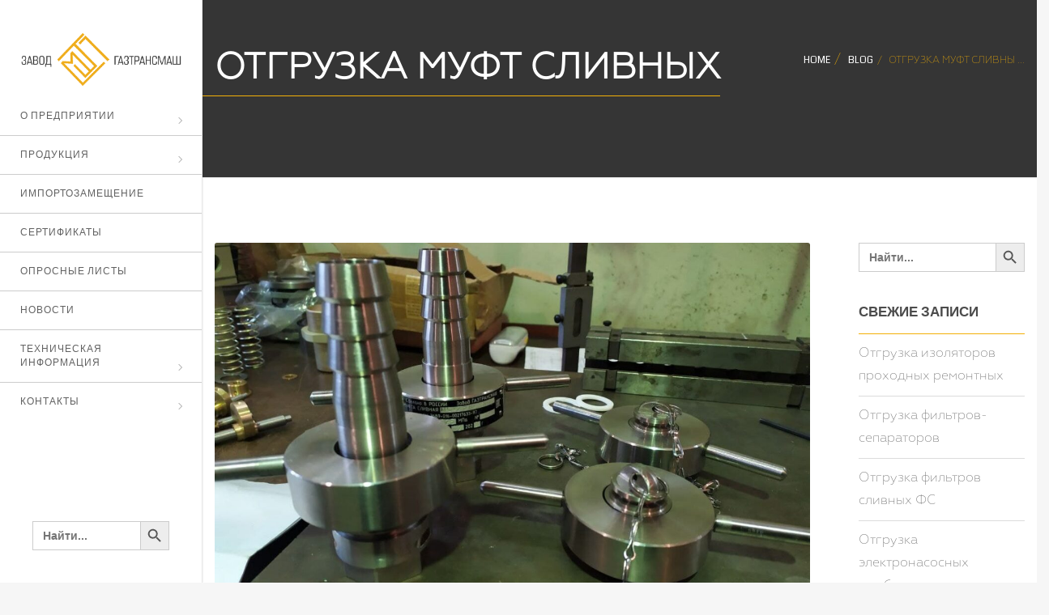

--- FILE ---
content_type: text/html; charset=UTF-8
request_url: https://zgtm.ru/%D0%BE%D1%82%D0%B3%D1%80%D1%83%D0%B7%D0%BA%D0%B0-%D0%BC%D1%83%D1%84%D1%82-%D1%81%D0%BB%D0%B8%D0%B2%D0%BD%D1%8B%D1%85-3/
body_size: 100285
content:
<!DOCTYPE html>
<html dir="ltr" lang="ru-RU" prefix="og: https://ogp.me/ns#">
<head>
    <meta charset="UTF-8">
    <meta http-equiv="X-UA-Compatible" content="IE=edge,chrome=1">
    <meta name="viewport" content="width=device-width, initial-scale=1">
    <meta name="generator" content="wordpress">
    <link rel="pingback" href="https://zgtm.ru/xmlrpc.php" />
    <title>Отгрузка муфт сливных - Завод Газтрансмаш</title>

		<!-- All in One SEO 4.9.3 - aioseo.com -->
	<meta name="description" content="{&quot;main-title&quot;:{&quot;component&quot;:&quot;hc_title&quot;,&quot;id&quot;:&quot;main-title&quot;,&quot;title&quot;:&quot;Декларация о соответствии&quot;,&quot;subtitle&quot;:&quot;&quot;,&quot;title_content&quot;:{&quot;component&quot;:&quot;hc_title_base&quot;,&quot;id&quot;:&quot;title-base&quot;,&quot;image&quot;:&quot;&quot;,&quot;breadcrumbs&quot;:true,&quot;white&quot;:false}},&quot;section_5ZtkF&quot;:{&quot;component&quot;:&quot;hc_section&quot;,&quot;id&quot;:&quot;section_5ZtkF&quot;,&quot;section_width&quot;:&quot;&quot;,&quot;animation&quot;:&quot;&quot;,&quot;animation_time&quot;:&quot;&quot;,&quot;timeline_animation&quot;:&quot;&quot;,&quot;timeline_delay&quot;:&quot;&quot;,&quot;timeline_order&quot;:&quot;&quot;,&quot;vertical_row&quot;:&quot;&quot;,&quot;box_middle&quot;:&quot;&quot;,&quot;css_classes&quot;:&quot;&quot;,&quot;custom_css_classes&quot;:&quot;bg-white&quot;,&quot;custom_css_styles&quot;:&quot;&quot;,&quot;section_content&quot;:[{&quot;component&quot;:&quot;hc_column&quot;,&quot;id&quot;:&quot;column_vtfQF&quot;,&quot;column_width&quot;:&quot;col-md-12&quot;,&quot;animation&quot;:&quot;&quot;,&quot;animation_time&quot;:&quot;&quot;,&quot;timeline_animation&quot;:&quot;&quot;,&quot;timeline_delay&quot;:&quot;&quot;,&quot;timeline_order&quot;:&quot;&quot;,&quot;css_classes&quot;:&quot;&quot;,&quot;custom_css_classes&quot;:&quot;&quot;,&quot;custom_css_styles&quot;:&quot;&quot;,&quot;main_content&quot;:[{&quot;component&quot;:&quot;hc_image_slider&quot;,&quot;id&quot;:&quot;H2055&quot;,&quot;css_classes&quot;:&quot;white &quot;,&quot;custom_css_classes&quot;:&quot;&quot;,&quot;custom_css_styles&quot;:&quot;&quot;,&quot;slides&quot;:[{&quot;component&quot;:&quot;hc_upload_img&quot;,&quot;id&quot;:&quot;i4oqP&quot;,&quot;link&quot;:&quot;http://zgtm.ru/wp-content/uploads/2021/12/photo_2021-12-09_11-06-18-1024x768.jpg|960|1280|33370695&quot;}],&quot;outer_arrows&quot;:false,&quot;visible_arrows&quot;:true,&quot;nav_inner&quot;:true,&quot;lightbox&quot;:true,&quot;lightbox_animation&quot;:&quot;fade-top&quot;,&quot;image_animation&quot;:&quot;scale-up&quot;,&quot;thumb_size&quot;:&quot;ultra-large&quot;,&quot;image_size&quot;:&quot;ultra-large&quot;,&quot;thumbnail&quot;:false,&quot;png-over&quot;:false,&quot;custom_classes&quot;:&quot;row-17&quot;,&quot;trigger&quot;:&quot;&quot;,&quot;data_options&quot;:&quot;&quot;,&quot;type&quot;:&quot;slider&quot;},{&quot;component&quot;:&quot;hc_space&quot;,&quot;id&quot;:&quot;hbUkK&quot;,&quot;css_classes&quot;:&quot;&quot;,&quot;custom_css_classes&quot;:&quot;&quot;,&quot;custom_css_styles&quot;:&quot;&quot;,&quot;size&quot;:&quot;l&quot;,&quot;height&quot;:&quot;&quot;},{&quot;component&quot;:&quot;hc_column&quot;,&quot;id&quot;:&quot;column_8AMgO&quot;,&quot;column_width&quot;:&quot;col-md-8&quot;,&quot;animation&quot;:&quot;&quot;,&quot;animation_time&quot;:&quot;&quot;,&quot;timeline_animation&quot;:&quot;&quot;,&quot;timeline_delay&quot;:&quot;&quot;,&quot;timeline_order&quot;:&quot;&quot;,&quot;css_classes&quot;:&quot;&quot;,&quot;custom_css_classes&quot;:&quot;&quot;,&quot;custom_css_styles&quot;:&quot;&quot;,&quot;main_content&quot;:[{&quot;component&quot;:&quot;hc_pt_post_informations&quot;,&quot;id&quot;:&quot;663ss&quot;,&quot;css_classes&quot;:&quot;&quot;,&quot;custom_css_classes&quot;:&quot;&quot;,&quot;custom_css_styles&quot;:&quot;&quot;,&quot;post_type_slug&quot;:&quot;&quot;,&quot;position&quot;:&quot;left&quot;,&quot;date&quot;:true,&quot;categories&quot;:true,&quot;author&quot;:false,&quot;share&quot;:false}]},{&quot;component&quot;:&quot;hc_column&quot;,&quot;id&quot;:&quot;column_WU8OR&quot;,&quot;column_width&quot;:&quot;col-md-4&quot;,&quot;animation&quot;:&quot;&quot;,&quot;animation_time&quot;:&quot;&quot;,&quot;timeline_animation&quot;:&quot;&quot;,&quot;timeline_delay&quot;:&quot;&quot;,&quot;timeline_order&quot;:&quot;&quot;,&quot;css_classes&quot;:&quot;text-right &quot;,&quot;custom_css_classes&quot;:&quot;&quot;,&quot;custom_css_styles&quot;:&quot;&quot;,&quot;main_content&quot;:[{&quot;component&quot;:&quot;hc_pt_tag_cloud&quot;,&quot;id&quot;:&quot;Tt1GH&quot;,&quot;css_classes&quot;:&quot;text-right text-left-xs &quot;,&quot;custom_css_classes&quot;:&quot;&quot;,&quot;custom_css_styles&quot;:&quot;&quot;,&quot;orderby&quot;:&quot;&quot;,&quot;order&quot;:&quot;&quot;,&quot;items&quot;:&quot;3&quot;}]},{&quot;component&quot;:&quot;hc_space&quot;,&quot;id&quot;:&quot;rH6NE&quot;,&quot;css_classes&quot;:&quot;&quot;,&quot;custom_css_classes&quot;:&quot;&quot;,&quot;custom_css_styles&quot;:&quot;&quot;,&quot;size&quot;:&quot;m&quot;,&quot;height&quot;:&quot;&quot;},{&quot;component&quot;:&quot;hc_text_block&quot;,&quot;id&quot;:&quot;EzpRz&quot;,&quot;css_classes&quot;:&quot;&quot;,&quot;custom_css_classes&quot;:&quot;&quot;,&quot;custom_css_styles&quot;:&quot;&quot;,&quot;content&quot;:&quot;&quot;},{&quot;component&quot;:&quot;hc_text_block&quot;,&quot;id&quot;:&quot;vxVsQ&quot;,&quot;css_classes&quot;:&quot;&quot;,&quot;custom_css_classes&quot;:&quot;&quot;,&quot;custom_css_styles&quot;:&quot;&quot;,&quot;content&quot;:&quot;В г. Юрьевец были отгружены МС-25НУХЛ1&quot;},{&quot;component&quot;:&quot;hc_space&quot;,&quot;id&quot;:&quot;4Syzb&quot;,&quot;css_classes&quot;:&quot;&quot;,&quot;custom_css_classes&quot;:&quot;&quot;,&quot;custom_css_styles&quot;:&quot;&quot;,&quot;size&quot;:&quot;l&quot;,&quot;height&quot;:&quot;&quot;}]},{&quot;component&quot;:&quot;hc_column&quot;,&quot;id&quot;:&quot;column_YEaD2&quot;,&quot;column_width&quot;:&quot;col-md-6&quot;,&quot;animation&quot;:&quot;&quot;,&quot;animation_time&quot;:&quot;&quot;,&quot;timeline_animation&quot;:&quot;&quot;,&quot;timeline_delay&quot;:&quot;&quot;,&quot;timeline_order&quot;:&quot;&quot;,&quot;css_classes&quot;:&quot;&quot;,&quot;custom_css_classes&quot;:&quot;&quot;,&quot;custom_css_styles&quot;:&quot;&quot;,&quot;main_content&quot;:[{&quot;component&quot;:&quot;hc_space&quot;,&quot;id&quot;:&quot;ELYzY&quot;,&quot;css_classes&quot;:&quot;&quot;,&quot;custom_css_classes&quot;:&quot;&quot;,&quot;custom_css_styles&quot;:&quot;&quot;,&quot;size&quot;:&quot;xs&quot;,&quot;height&quot;:&quot;&quot;},{&quot;component&quot;:&quot;hc_pt_navigation&quot;,&quot;id&quot;:&quot;hTVj6&quot;,&quot;css_classes&quot;:&quot;&quot;,&quot;custom_css_classes&quot;:&quot;&quot;,&quot;custom_css_styles&quot;:&quot;&quot;,&quot;post_type_slug&quot;:&quot;post&quot;,&quot;archive_link&quot;:&quot;&quot;,&quot;previous_text&quot;:&quot;Предыдущий&quot;,&quot;next_text&quot;:&quot;Следующий&quot;}]},{&quot;component&quot;:&quot;hc_column&quot;,&quot;id&quot;:&quot;column_7Kgiw&quot;,&quot;column_width&quot;:&quot;col-md-6&quot;,&quot;animation&quot;:&quot;&quot;,&quot;animation_time&quot;:&quot;&quot;,&quot;timeline_animation&quot;:&quot;&quot;,&quot;timeline_delay&quot;:&quot;&quot;,&quot;timeline_order&quot;:&quot;&quot;,&quot;css_classes&quot;:&quot;&quot;,&quot;custom_css_classes&quot;:&quot;&quot;,&quot;custom_css_styles&quot;:&quot;&quot;,&quot;main_content&quot;:[{&quot;component&quot;:&quot;hc_social_share_buttons&quot;,&quot;id&quot;:&quot;2RxFu&quot;,&quot;css_classes&quot;:&quot;text-left-xs &quot;,&quot;custom_css_classes&quot;:&quot;&quot;,&quot;custom_css_styles&quot;:&quot;&quot;,&quot;type&quot;:&quot;simple&quot;,&quot;position&quot;:&quot;right&quot;,&quot;link_type&quot;:&quot;share&quot;,&quot;text&quot;:&quot;&quot;,&quot;social_colors&quot;:false,&quot;fb&quot;:false,&quot;fb_link&quot;:&quot;&quot;,&quot;tw&quot;:false,&quot;tw_link&quot;:&quot;&quot;,&quot;g+&quot;:false,&quot;g+_link&quot;:&quot;&quot;,&quot;li&quot;:false,&quot;li_link&quot;:&quot;&quot;}]}],&quot;section_settings&quot;:&quot;&quot;},&quot;scripts&quot;:{&quot;flexslider&quot;:&quot;flexslider/jquery.flexslider-min.js&quot;,&quot;lightbox&quot;:&quot;jquery.magnific-popup.min.js&quot;},&quot;css&quot;:{&quot;flexslider&quot;:&quot;scripts/flexslider/flexslider.css&quot;,&quot;lightbox&quot;:&quot;scripts/magnific-popup.css&quot;},&quot;css_page&quot;:&quot;.sidebar-cnt { background: #FFF !important; }&quot;,&quot;template_setting&quot;:{&quot;settings&quot;:{&quot;id&quot;:&quot;settings&quot;}},&quot;template_setting_top&quot;:{},&quot;page_setting&quot;:{&quot;settings&quot;:[&quot;lock-mode-off&quot;]},&quot;post_type_setting&quot;:{&quot;settings&quot;:{&quot;image&quot;:&quot;http://zgtm.ru/wp-content/uploads/2021/12/photo_2021-12-09_11-06-18-1024x768.jpg|960|1280|33370695&quot;,&quot;excerpt&quot;:&quot;&#039;Завод Газтрансмаш&#039; отгрузил МС-25НУХЛ1&quot;,&quot;extra_1&quot;:&quot;&quot;,&quot;extra_2&quot;:&quot;&quot;,&quot;icon&quot;:{&quot;icon&quot;:&quot;&quot;,&quot;icon_style&quot;:&quot;&quot;,&quot;icon_image&quot;:&quot;&quot;}}}}" />
	<meta name="robots" content="max-image-preview:large" />
	<meta name="author" content="adminzg"/>
	<link rel="canonical" href="https://zgtm.ru/%d0%be%d1%82%d0%b3%d1%80%d1%83%d0%b7%d0%ba%d0%b0-%d0%bc%d1%83%d1%84%d1%82-%d1%81%d0%bb%d0%b8%d0%b2%d0%bd%d1%8b%d1%85-3/" />
	<meta name="generator" content="All in One SEO (AIOSEO) 4.9.3" />
		<meta property="og:locale" content="ru_RU" />
		<meta property="og:site_name" content="Завод Газтрансмаш - Разработка и производство резервуарного, насосного и сепарационного оборудования" />
		<meta property="og:type" content="article" />
		<meta property="og:title" content="Отгрузка муфт сливных - Завод Газтрансмаш" />
		<meta property="og:description" content="{&quot;main-title&quot;:{&quot;component&quot;:&quot;hc_title&quot;,&quot;id&quot;:&quot;main-title&quot;,&quot;title&quot;:&quot;Декларация о соответствии&quot;,&quot;subtitle&quot;:&quot;&quot;,&quot;title_content&quot;:{&quot;component&quot;:&quot;hc_title_base&quot;,&quot;id&quot;:&quot;title-base&quot;,&quot;image&quot;:&quot;&quot;,&quot;breadcrumbs&quot;:true,&quot;white&quot;:false}},&quot;section_5ZtkF&quot;:{&quot;component&quot;:&quot;hc_section&quot;,&quot;id&quot;:&quot;section_5ZtkF&quot;,&quot;section_width&quot;:&quot;&quot;,&quot;animation&quot;:&quot;&quot;,&quot;animation_time&quot;:&quot;&quot;,&quot;timeline_animation&quot;:&quot;&quot;,&quot;timeline_delay&quot;:&quot;&quot;,&quot;timeline_order&quot;:&quot;&quot;,&quot;vertical_row&quot;:&quot;&quot;,&quot;box_middle&quot;:&quot;&quot;,&quot;css_classes&quot;:&quot;&quot;,&quot;custom_css_classes&quot;:&quot;bg-white&quot;,&quot;custom_css_styles&quot;:&quot;&quot;,&quot;section_content&quot;:[{&quot;component&quot;:&quot;hc_column&quot;,&quot;id&quot;:&quot;column_vtfQF&quot;,&quot;column_width&quot;:&quot;col-md-12&quot;,&quot;animation&quot;:&quot;&quot;,&quot;animation_time&quot;:&quot;&quot;,&quot;timeline_animation&quot;:&quot;&quot;,&quot;timeline_delay&quot;:&quot;&quot;,&quot;timeline_order&quot;:&quot;&quot;,&quot;css_classes&quot;:&quot;&quot;,&quot;custom_css_classes&quot;:&quot;&quot;,&quot;custom_css_styles&quot;:&quot;&quot;,&quot;main_content&quot;:[{&quot;component&quot;:&quot;hc_image_slider&quot;,&quot;id&quot;:&quot;H2055&quot;,&quot;css_classes&quot;:&quot;white &quot;,&quot;custom_css_classes&quot;:&quot;&quot;,&quot;custom_css_styles&quot;:&quot;&quot;,&quot;slides&quot;:[{&quot;component&quot;:&quot;hc_upload_img&quot;,&quot;id&quot;:&quot;i4oqP&quot;,&quot;link&quot;:&quot;http://zgtm.ru/wp-content/uploads/2021/12/photo_2021-12-09_11-06-18-1024x768.jpg|960|1280|33370695&quot;}],&quot;outer_arrows&quot;:false,&quot;visible_arrows&quot;:true,&quot;nav_inner&quot;:true,&quot;lightbox&quot;:true,&quot;lightbox_animation&quot;:&quot;fade-top&quot;,&quot;image_animation&quot;:&quot;scale-up&quot;,&quot;thumb_size&quot;:&quot;ultra-large&quot;,&quot;image_size&quot;:&quot;ultra-large&quot;,&quot;thumbnail&quot;:false,&quot;png-over&quot;:false,&quot;custom_classes&quot;:&quot;row-17&quot;,&quot;trigger&quot;:&quot;&quot;,&quot;data_options&quot;:&quot;&quot;,&quot;type&quot;:&quot;slider&quot;},{&quot;component&quot;:&quot;hc_space&quot;,&quot;id&quot;:&quot;hbUkK&quot;,&quot;css_classes&quot;:&quot;&quot;,&quot;custom_css_classes&quot;:&quot;&quot;,&quot;custom_css_styles&quot;:&quot;&quot;,&quot;size&quot;:&quot;l&quot;,&quot;height&quot;:&quot;&quot;},{&quot;component&quot;:&quot;hc_column&quot;,&quot;id&quot;:&quot;column_8AMgO&quot;,&quot;column_width&quot;:&quot;col-md-8&quot;,&quot;animation&quot;:&quot;&quot;,&quot;animation_time&quot;:&quot;&quot;,&quot;timeline_animation&quot;:&quot;&quot;,&quot;timeline_delay&quot;:&quot;&quot;,&quot;timeline_order&quot;:&quot;&quot;,&quot;css_classes&quot;:&quot;&quot;,&quot;custom_css_classes&quot;:&quot;&quot;,&quot;custom_css_styles&quot;:&quot;&quot;,&quot;main_content&quot;:[{&quot;component&quot;:&quot;hc_pt_post_informations&quot;,&quot;id&quot;:&quot;663ss&quot;,&quot;css_classes&quot;:&quot;&quot;,&quot;custom_css_classes&quot;:&quot;&quot;,&quot;custom_css_styles&quot;:&quot;&quot;,&quot;post_type_slug&quot;:&quot;&quot;,&quot;position&quot;:&quot;left&quot;,&quot;date&quot;:true,&quot;categories&quot;:true,&quot;author&quot;:false,&quot;share&quot;:false}]},{&quot;component&quot;:&quot;hc_column&quot;,&quot;id&quot;:&quot;column_WU8OR&quot;,&quot;column_width&quot;:&quot;col-md-4&quot;,&quot;animation&quot;:&quot;&quot;,&quot;animation_time&quot;:&quot;&quot;,&quot;timeline_animation&quot;:&quot;&quot;,&quot;timeline_delay&quot;:&quot;&quot;,&quot;timeline_order&quot;:&quot;&quot;,&quot;css_classes&quot;:&quot;text-right &quot;,&quot;custom_css_classes&quot;:&quot;&quot;,&quot;custom_css_styles&quot;:&quot;&quot;,&quot;main_content&quot;:[{&quot;component&quot;:&quot;hc_pt_tag_cloud&quot;,&quot;id&quot;:&quot;Tt1GH&quot;,&quot;css_classes&quot;:&quot;text-right text-left-xs &quot;,&quot;custom_css_classes&quot;:&quot;&quot;,&quot;custom_css_styles&quot;:&quot;&quot;,&quot;orderby&quot;:&quot;&quot;,&quot;order&quot;:&quot;&quot;,&quot;items&quot;:&quot;3&quot;}]},{&quot;component&quot;:&quot;hc_space&quot;,&quot;id&quot;:&quot;rH6NE&quot;,&quot;css_classes&quot;:&quot;&quot;,&quot;custom_css_classes&quot;:&quot;&quot;,&quot;custom_css_styles&quot;:&quot;&quot;,&quot;size&quot;:&quot;m&quot;,&quot;height&quot;:&quot;&quot;},{&quot;component&quot;:&quot;hc_text_block&quot;,&quot;id&quot;:&quot;EzpRz&quot;,&quot;css_classes&quot;:&quot;&quot;,&quot;custom_css_classes&quot;:&quot;&quot;,&quot;custom_css_styles&quot;:&quot;&quot;,&quot;content&quot;:&quot;&quot;},{&quot;component&quot;:&quot;hc_text_block&quot;,&quot;id&quot;:&quot;vxVsQ&quot;,&quot;css_classes&quot;:&quot;&quot;,&quot;custom_css_classes&quot;:&quot;&quot;,&quot;custom_css_styles&quot;:&quot;&quot;,&quot;content&quot;:&quot;В г. Юрьевец были отгружены МС-25НУХЛ1&quot;},{&quot;component&quot;:&quot;hc_space&quot;,&quot;id&quot;:&quot;4Syzb&quot;,&quot;css_classes&quot;:&quot;&quot;,&quot;custom_css_classes&quot;:&quot;&quot;,&quot;custom_css_styles&quot;:&quot;&quot;,&quot;size&quot;:&quot;l&quot;,&quot;height&quot;:&quot;&quot;}]},{&quot;component&quot;:&quot;hc_column&quot;,&quot;id&quot;:&quot;column_YEaD2&quot;,&quot;column_width&quot;:&quot;col-md-6&quot;,&quot;animation&quot;:&quot;&quot;,&quot;animation_time&quot;:&quot;&quot;,&quot;timeline_animation&quot;:&quot;&quot;,&quot;timeline_delay&quot;:&quot;&quot;,&quot;timeline_order&quot;:&quot;&quot;,&quot;css_classes&quot;:&quot;&quot;,&quot;custom_css_classes&quot;:&quot;&quot;,&quot;custom_css_styles&quot;:&quot;&quot;,&quot;main_content&quot;:[{&quot;component&quot;:&quot;hc_space&quot;,&quot;id&quot;:&quot;ELYzY&quot;,&quot;css_classes&quot;:&quot;&quot;,&quot;custom_css_classes&quot;:&quot;&quot;,&quot;custom_css_styles&quot;:&quot;&quot;,&quot;size&quot;:&quot;xs&quot;,&quot;height&quot;:&quot;&quot;},{&quot;component&quot;:&quot;hc_pt_navigation&quot;,&quot;id&quot;:&quot;hTVj6&quot;,&quot;css_classes&quot;:&quot;&quot;,&quot;custom_css_classes&quot;:&quot;&quot;,&quot;custom_css_styles&quot;:&quot;&quot;,&quot;post_type_slug&quot;:&quot;post&quot;,&quot;archive_link&quot;:&quot;&quot;,&quot;previous_text&quot;:&quot;Предыдущий&quot;,&quot;next_text&quot;:&quot;Следующий&quot;}]},{&quot;component&quot;:&quot;hc_column&quot;,&quot;id&quot;:&quot;column_7Kgiw&quot;,&quot;column_width&quot;:&quot;col-md-6&quot;,&quot;animation&quot;:&quot;&quot;,&quot;animation_time&quot;:&quot;&quot;,&quot;timeline_animation&quot;:&quot;&quot;,&quot;timeline_delay&quot;:&quot;&quot;,&quot;timeline_order&quot;:&quot;&quot;,&quot;css_classes&quot;:&quot;&quot;,&quot;custom_css_classes&quot;:&quot;&quot;,&quot;custom_css_styles&quot;:&quot;&quot;,&quot;main_content&quot;:[{&quot;component&quot;:&quot;hc_social_share_buttons&quot;,&quot;id&quot;:&quot;2RxFu&quot;,&quot;css_classes&quot;:&quot;text-left-xs &quot;,&quot;custom_css_classes&quot;:&quot;&quot;,&quot;custom_css_styles&quot;:&quot;&quot;,&quot;type&quot;:&quot;simple&quot;,&quot;position&quot;:&quot;right&quot;,&quot;link_type&quot;:&quot;share&quot;,&quot;text&quot;:&quot;&quot;,&quot;social_colors&quot;:false,&quot;fb&quot;:false,&quot;fb_link&quot;:&quot;&quot;,&quot;tw&quot;:false,&quot;tw_link&quot;:&quot;&quot;,&quot;g+&quot;:false,&quot;g+_link&quot;:&quot;&quot;,&quot;li&quot;:false,&quot;li_link&quot;:&quot;&quot;}]}],&quot;section_settings&quot;:&quot;&quot;},&quot;scripts&quot;:{&quot;flexslider&quot;:&quot;flexslider/jquery.flexslider-min.js&quot;,&quot;lightbox&quot;:&quot;jquery.magnific-popup.min.js&quot;},&quot;css&quot;:{&quot;flexslider&quot;:&quot;scripts/flexslider/flexslider.css&quot;,&quot;lightbox&quot;:&quot;scripts/magnific-popup.css&quot;},&quot;css_page&quot;:&quot;.sidebar-cnt { background: #FFF !important; }&quot;,&quot;template_setting&quot;:{&quot;settings&quot;:{&quot;id&quot;:&quot;settings&quot;}},&quot;template_setting_top&quot;:{},&quot;page_setting&quot;:{&quot;settings&quot;:[&quot;lock-mode-off&quot;]},&quot;post_type_setting&quot;:{&quot;settings&quot;:{&quot;image&quot;:&quot;http://zgtm.ru/wp-content/uploads/2021/12/photo_2021-12-09_11-06-18-1024x768.jpg|960|1280|33370695&quot;,&quot;excerpt&quot;:&quot;&#039;Завод Газтрансмаш&#039; отгрузил МС-25НУХЛ1&quot;,&quot;extra_1&quot;:&quot;&quot;,&quot;extra_2&quot;:&quot;&quot;,&quot;icon&quot;:{&quot;icon&quot;:&quot;&quot;,&quot;icon_style&quot;:&quot;&quot;,&quot;icon_image&quot;:&quot;&quot;}}}}" />
		<meta property="og:url" content="https://zgtm.ru/%d0%be%d1%82%d0%b3%d1%80%d1%83%d0%b7%d0%ba%d0%b0-%d0%bc%d1%83%d1%84%d1%82-%d1%81%d0%bb%d0%b8%d0%b2%d0%bd%d1%8b%d1%85-3/" />
		<meta property="article:published_time" content="2021-12-08T07:07:31+00:00" />
		<meta property="article:modified_time" content="2022-01-18T05:30:36+00:00" />
		<meta name="twitter:card" content="summary" />
		<meta name="twitter:title" content="Отгрузка муфт сливных - Завод Газтрансмаш" />
		<meta name="twitter:description" content="{&quot;main-title&quot;:{&quot;component&quot;:&quot;hc_title&quot;,&quot;id&quot;:&quot;main-title&quot;,&quot;title&quot;:&quot;Декларация о соответствии&quot;,&quot;subtitle&quot;:&quot;&quot;,&quot;title_content&quot;:{&quot;component&quot;:&quot;hc_title_base&quot;,&quot;id&quot;:&quot;title-base&quot;,&quot;image&quot;:&quot;&quot;,&quot;breadcrumbs&quot;:true,&quot;white&quot;:false}},&quot;section_5ZtkF&quot;:{&quot;component&quot;:&quot;hc_section&quot;,&quot;id&quot;:&quot;section_5ZtkF&quot;,&quot;section_width&quot;:&quot;&quot;,&quot;animation&quot;:&quot;&quot;,&quot;animation_time&quot;:&quot;&quot;,&quot;timeline_animation&quot;:&quot;&quot;,&quot;timeline_delay&quot;:&quot;&quot;,&quot;timeline_order&quot;:&quot;&quot;,&quot;vertical_row&quot;:&quot;&quot;,&quot;box_middle&quot;:&quot;&quot;,&quot;css_classes&quot;:&quot;&quot;,&quot;custom_css_classes&quot;:&quot;bg-white&quot;,&quot;custom_css_styles&quot;:&quot;&quot;,&quot;section_content&quot;:[{&quot;component&quot;:&quot;hc_column&quot;,&quot;id&quot;:&quot;column_vtfQF&quot;,&quot;column_width&quot;:&quot;col-md-12&quot;,&quot;animation&quot;:&quot;&quot;,&quot;animation_time&quot;:&quot;&quot;,&quot;timeline_animation&quot;:&quot;&quot;,&quot;timeline_delay&quot;:&quot;&quot;,&quot;timeline_order&quot;:&quot;&quot;,&quot;css_classes&quot;:&quot;&quot;,&quot;custom_css_classes&quot;:&quot;&quot;,&quot;custom_css_styles&quot;:&quot;&quot;,&quot;main_content&quot;:[{&quot;component&quot;:&quot;hc_image_slider&quot;,&quot;id&quot;:&quot;H2055&quot;,&quot;css_classes&quot;:&quot;white &quot;,&quot;custom_css_classes&quot;:&quot;&quot;,&quot;custom_css_styles&quot;:&quot;&quot;,&quot;slides&quot;:[{&quot;component&quot;:&quot;hc_upload_img&quot;,&quot;id&quot;:&quot;i4oqP&quot;,&quot;link&quot;:&quot;http://zgtm.ru/wp-content/uploads/2021/12/photo_2021-12-09_11-06-18-1024x768.jpg|960|1280|33370695&quot;}],&quot;outer_arrows&quot;:false,&quot;visible_arrows&quot;:true,&quot;nav_inner&quot;:true,&quot;lightbox&quot;:true,&quot;lightbox_animation&quot;:&quot;fade-top&quot;,&quot;image_animation&quot;:&quot;scale-up&quot;,&quot;thumb_size&quot;:&quot;ultra-large&quot;,&quot;image_size&quot;:&quot;ultra-large&quot;,&quot;thumbnail&quot;:false,&quot;png-over&quot;:false,&quot;custom_classes&quot;:&quot;row-17&quot;,&quot;trigger&quot;:&quot;&quot;,&quot;data_options&quot;:&quot;&quot;,&quot;type&quot;:&quot;slider&quot;},{&quot;component&quot;:&quot;hc_space&quot;,&quot;id&quot;:&quot;hbUkK&quot;,&quot;css_classes&quot;:&quot;&quot;,&quot;custom_css_classes&quot;:&quot;&quot;,&quot;custom_css_styles&quot;:&quot;&quot;,&quot;size&quot;:&quot;l&quot;,&quot;height&quot;:&quot;&quot;},{&quot;component&quot;:&quot;hc_column&quot;,&quot;id&quot;:&quot;column_8AMgO&quot;,&quot;column_width&quot;:&quot;col-md-8&quot;,&quot;animation&quot;:&quot;&quot;,&quot;animation_time&quot;:&quot;&quot;,&quot;timeline_animation&quot;:&quot;&quot;,&quot;timeline_delay&quot;:&quot;&quot;,&quot;timeline_order&quot;:&quot;&quot;,&quot;css_classes&quot;:&quot;&quot;,&quot;custom_css_classes&quot;:&quot;&quot;,&quot;custom_css_styles&quot;:&quot;&quot;,&quot;main_content&quot;:[{&quot;component&quot;:&quot;hc_pt_post_informations&quot;,&quot;id&quot;:&quot;663ss&quot;,&quot;css_classes&quot;:&quot;&quot;,&quot;custom_css_classes&quot;:&quot;&quot;,&quot;custom_css_styles&quot;:&quot;&quot;,&quot;post_type_slug&quot;:&quot;&quot;,&quot;position&quot;:&quot;left&quot;,&quot;date&quot;:true,&quot;categories&quot;:true,&quot;author&quot;:false,&quot;share&quot;:false}]},{&quot;component&quot;:&quot;hc_column&quot;,&quot;id&quot;:&quot;column_WU8OR&quot;,&quot;column_width&quot;:&quot;col-md-4&quot;,&quot;animation&quot;:&quot;&quot;,&quot;animation_time&quot;:&quot;&quot;,&quot;timeline_animation&quot;:&quot;&quot;,&quot;timeline_delay&quot;:&quot;&quot;,&quot;timeline_order&quot;:&quot;&quot;,&quot;css_classes&quot;:&quot;text-right &quot;,&quot;custom_css_classes&quot;:&quot;&quot;,&quot;custom_css_styles&quot;:&quot;&quot;,&quot;main_content&quot;:[{&quot;component&quot;:&quot;hc_pt_tag_cloud&quot;,&quot;id&quot;:&quot;Tt1GH&quot;,&quot;css_classes&quot;:&quot;text-right text-left-xs &quot;,&quot;custom_css_classes&quot;:&quot;&quot;,&quot;custom_css_styles&quot;:&quot;&quot;,&quot;orderby&quot;:&quot;&quot;,&quot;order&quot;:&quot;&quot;,&quot;items&quot;:&quot;3&quot;}]},{&quot;component&quot;:&quot;hc_space&quot;,&quot;id&quot;:&quot;rH6NE&quot;,&quot;css_classes&quot;:&quot;&quot;,&quot;custom_css_classes&quot;:&quot;&quot;,&quot;custom_css_styles&quot;:&quot;&quot;,&quot;size&quot;:&quot;m&quot;,&quot;height&quot;:&quot;&quot;},{&quot;component&quot;:&quot;hc_text_block&quot;,&quot;id&quot;:&quot;EzpRz&quot;,&quot;css_classes&quot;:&quot;&quot;,&quot;custom_css_classes&quot;:&quot;&quot;,&quot;custom_css_styles&quot;:&quot;&quot;,&quot;content&quot;:&quot;&quot;},{&quot;component&quot;:&quot;hc_text_block&quot;,&quot;id&quot;:&quot;vxVsQ&quot;,&quot;css_classes&quot;:&quot;&quot;,&quot;custom_css_classes&quot;:&quot;&quot;,&quot;custom_css_styles&quot;:&quot;&quot;,&quot;content&quot;:&quot;В г. Юрьевец были отгружены МС-25НУХЛ1&quot;},{&quot;component&quot;:&quot;hc_space&quot;,&quot;id&quot;:&quot;4Syzb&quot;,&quot;css_classes&quot;:&quot;&quot;,&quot;custom_css_classes&quot;:&quot;&quot;,&quot;custom_css_styles&quot;:&quot;&quot;,&quot;size&quot;:&quot;l&quot;,&quot;height&quot;:&quot;&quot;}]},{&quot;component&quot;:&quot;hc_column&quot;,&quot;id&quot;:&quot;column_YEaD2&quot;,&quot;column_width&quot;:&quot;col-md-6&quot;,&quot;animation&quot;:&quot;&quot;,&quot;animation_time&quot;:&quot;&quot;,&quot;timeline_animation&quot;:&quot;&quot;,&quot;timeline_delay&quot;:&quot;&quot;,&quot;timeline_order&quot;:&quot;&quot;,&quot;css_classes&quot;:&quot;&quot;,&quot;custom_css_classes&quot;:&quot;&quot;,&quot;custom_css_styles&quot;:&quot;&quot;,&quot;main_content&quot;:[{&quot;component&quot;:&quot;hc_space&quot;,&quot;id&quot;:&quot;ELYzY&quot;,&quot;css_classes&quot;:&quot;&quot;,&quot;custom_css_classes&quot;:&quot;&quot;,&quot;custom_css_styles&quot;:&quot;&quot;,&quot;size&quot;:&quot;xs&quot;,&quot;height&quot;:&quot;&quot;},{&quot;component&quot;:&quot;hc_pt_navigation&quot;,&quot;id&quot;:&quot;hTVj6&quot;,&quot;css_classes&quot;:&quot;&quot;,&quot;custom_css_classes&quot;:&quot;&quot;,&quot;custom_css_styles&quot;:&quot;&quot;,&quot;post_type_slug&quot;:&quot;post&quot;,&quot;archive_link&quot;:&quot;&quot;,&quot;previous_text&quot;:&quot;Предыдущий&quot;,&quot;next_text&quot;:&quot;Следующий&quot;}]},{&quot;component&quot;:&quot;hc_column&quot;,&quot;id&quot;:&quot;column_7Kgiw&quot;,&quot;column_width&quot;:&quot;col-md-6&quot;,&quot;animation&quot;:&quot;&quot;,&quot;animation_time&quot;:&quot;&quot;,&quot;timeline_animation&quot;:&quot;&quot;,&quot;timeline_delay&quot;:&quot;&quot;,&quot;timeline_order&quot;:&quot;&quot;,&quot;css_classes&quot;:&quot;&quot;,&quot;custom_css_classes&quot;:&quot;&quot;,&quot;custom_css_styles&quot;:&quot;&quot;,&quot;main_content&quot;:[{&quot;component&quot;:&quot;hc_social_share_buttons&quot;,&quot;id&quot;:&quot;2RxFu&quot;,&quot;css_classes&quot;:&quot;text-left-xs &quot;,&quot;custom_css_classes&quot;:&quot;&quot;,&quot;custom_css_styles&quot;:&quot;&quot;,&quot;type&quot;:&quot;simple&quot;,&quot;position&quot;:&quot;right&quot;,&quot;link_type&quot;:&quot;share&quot;,&quot;text&quot;:&quot;&quot;,&quot;social_colors&quot;:false,&quot;fb&quot;:false,&quot;fb_link&quot;:&quot;&quot;,&quot;tw&quot;:false,&quot;tw_link&quot;:&quot;&quot;,&quot;g+&quot;:false,&quot;g+_link&quot;:&quot;&quot;,&quot;li&quot;:false,&quot;li_link&quot;:&quot;&quot;}]}],&quot;section_settings&quot;:&quot;&quot;},&quot;scripts&quot;:{&quot;flexslider&quot;:&quot;flexslider/jquery.flexslider-min.js&quot;,&quot;lightbox&quot;:&quot;jquery.magnific-popup.min.js&quot;},&quot;css&quot;:{&quot;flexslider&quot;:&quot;scripts/flexslider/flexslider.css&quot;,&quot;lightbox&quot;:&quot;scripts/magnific-popup.css&quot;},&quot;css_page&quot;:&quot;.sidebar-cnt { background: #FFF !important; }&quot;,&quot;template_setting&quot;:{&quot;settings&quot;:{&quot;id&quot;:&quot;settings&quot;}},&quot;template_setting_top&quot;:{},&quot;page_setting&quot;:{&quot;settings&quot;:[&quot;lock-mode-off&quot;]},&quot;post_type_setting&quot;:{&quot;settings&quot;:{&quot;image&quot;:&quot;http://zgtm.ru/wp-content/uploads/2021/12/photo_2021-12-09_11-06-18-1024x768.jpg|960|1280|33370695&quot;,&quot;excerpt&quot;:&quot;&#039;Завод Газтрансмаш&#039; отгрузил МС-25НУХЛ1&quot;,&quot;extra_1&quot;:&quot;&quot;,&quot;extra_2&quot;:&quot;&quot;,&quot;icon&quot;:{&quot;icon&quot;:&quot;&quot;,&quot;icon_style&quot;:&quot;&quot;,&quot;icon_image&quot;:&quot;&quot;}}}}" />
		<script type="application/ld+json" class="aioseo-schema">
			{"@context":"https:\/\/schema.org","@graph":[{"@type":"BlogPosting","@id":"https:\/\/zgtm.ru\/%d0%be%d1%82%d0%b3%d1%80%d1%83%d0%b7%d0%ba%d0%b0-%d0%bc%d1%83%d1%84%d1%82-%d1%81%d0%bb%d0%b8%d0%b2%d0%bd%d1%8b%d1%85-3\/#blogposting","name":"\u041e\u0442\u0433\u0440\u0443\u0437\u043a\u0430 \u043c\u0443\u0444\u0442 \u0441\u043b\u0438\u0432\u043d\u044b\u0445 - \u0417\u0430\u0432\u043e\u0434 \u0413\u0430\u0437\u0442\u0440\u0430\u043d\u0441\u043c\u0430\u0448","headline":"\u041e\u0442\u0433\u0440\u0443\u0437\u043a\u0430 \u043c\u0443\u0444\u0442 \u0441\u043b\u0438\u0432\u043d\u044b\u0445","author":{"@id":"https:\/\/zgtm.ru\/author\/adminzg\/#author"},"publisher":{"@id":"https:\/\/zgtm.ru\/#organization"},"datePublished":"2021-12-08T10:07:31+03:00","dateModified":"2022-01-18T08:30:36+03:00","inLanguage":"ru-RU","mainEntityOfPage":{"@id":"https:\/\/zgtm.ru\/%d0%be%d1%82%d0%b3%d1%80%d1%83%d0%b7%d0%ba%d0%b0-%d0%bc%d1%83%d1%84%d1%82-%d1%81%d0%bb%d0%b8%d0%b2%d0%bd%d1%8b%d1%85-3\/#webpage"},"isPartOf":{"@id":"https:\/\/zgtm.ru\/%d0%be%d1%82%d0%b3%d1%80%d1%83%d0%b7%d0%ba%d0%b0-%d0%bc%d1%83%d1%84%d1%82-%d1%81%d0%bb%d0%b8%d0%b2%d0%bd%d1%8b%d1%85-3\/#webpage"},"articleSection":"\u0413\u043b\u0430\u0432\u043d\u0430\u044f, \u041d\u043e\u0432\u043e\u0441\u0442\u0438"},{"@type":"BreadcrumbList","@id":"https:\/\/zgtm.ru\/%d0%be%d1%82%d0%b3%d1%80%d1%83%d0%b7%d0%ba%d0%b0-%d0%bc%d1%83%d1%84%d1%82-%d1%81%d0%bb%d0%b8%d0%b2%d0%bd%d1%8b%d1%85-3\/#breadcrumblist","itemListElement":[{"@type":"ListItem","@id":"https:\/\/zgtm.ru#listItem","position":1,"name":"\u0413\u043b\u0430\u0432\u043d\u0430\u044f","item":"https:\/\/zgtm.ru","nextItem":{"@type":"ListItem","@id":"https:\/\/zgtm.ru\/category\/blog-classic\/#listItem","name":"\u041d\u043e\u0432\u043e\u0441\u0442\u0438"}},{"@type":"ListItem","@id":"https:\/\/zgtm.ru\/category\/blog-classic\/#listItem","position":2,"name":"\u041d\u043e\u0432\u043e\u0441\u0442\u0438","item":"https:\/\/zgtm.ru\/category\/blog-classic\/","nextItem":{"@type":"ListItem","@id":"https:\/\/zgtm.ru\/%d0%be%d1%82%d0%b3%d1%80%d1%83%d0%b7%d0%ba%d0%b0-%d0%bc%d1%83%d1%84%d1%82-%d1%81%d0%bb%d0%b8%d0%b2%d0%bd%d1%8b%d1%85-3\/#listItem","name":"\u041e\u0442\u0433\u0440\u0443\u0437\u043a\u0430 \u043c\u0443\u0444\u0442 \u0441\u043b\u0438\u0432\u043d\u044b\u0445"},"previousItem":{"@type":"ListItem","@id":"https:\/\/zgtm.ru#listItem","name":"\u0413\u043b\u0430\u0432\u043d\u0430\u044f"}},{"@type":"ListItem","@id":"https:\/\/zgtm.ru\/%d0%be%d1%82%d0%b3%d1%80%d1%83%d0%b7%d0%ba%d0%b0-%d0%bc%d1%83%d1%84%d1%82-%d1%81%d0%bb%d0%b8%d0%b2%d0%bd%d1%8b%d1%85-3\/#listItem","position":3,"name":"\u041e\u0442\u0433\u0440\u0443\u0437\u043a\u0430 \u043c\u0443\u0444\u0442 \u0441\u043b\u0438\u0432\u043d\u044b\u0445","previousItem":{"@type":"ListItem","@id":"https:\/\/zgtm.ru\/category\/blog-classic\/#listItem","name":"\u041d\u043e\u0432\u043e\u0441\u0442\u0438"}}]},{"@type":"Organization","@id":"https:\/\/zgtm.ru\/#organization","name":"\u0417\u0430\u0432\u043e\u0434 \u0413\u0430\u0437\u0442\u0440\u0430\u043d\u0441\u043c\u0430\u0448","description":"\u0420\u0430\u0437\u0440\u0430\u0431\u043e\u0442\u043a\u0430 \u0438 \u043f\u0440\u043e\u0438\u0437\u0432\u043e\u0434\u0441\u0442\u0432\u043e \u0440\u0435\u0437\u0435\u0440\u0432\u0443\u0430\u0440\u043d\u043e\u0433\u043e, \u043d\u0430\u0441\u043e\u0441\u043d\u043e\u0433\u043e \u0438 \u0441\u0435\u043f\u0430\u0440\u0430\u0446\u0438\u043e\u043d\u043d\u043e\u0433\u043e \u043e\u0431\u043e\u0440\u0443\u0434\u043e\u0432\u0430\u043d\u0438\u044f","url":"https:\/\/zgtm.ru\/"},{"@type":"Person","@id":"https:\/\/zgtm.ru\/author\/adminzg\/#author","url":"https:\/\/zgtm.ru\/author\/adminzg\/","name":"adminzg","image":{"@type":"ImageObject","@id":"https:\/\/zgtm.ru\/%d0%be%d1%82%d0%b3%d1%80%d1%83%d0%b7%d0%ba%d0%b0-%d0%bc%d1%83%d1%84%d1%82-%d1%81%d0%bb%d0%b8%d0%b2%d0%bd%d1%8b%d1%85-3\/#authorImage","url":"https:\/\/secure.gravatar.com\/avatar\/4de779a8907384e7185679f03152cecc?s=96&d=mm&r=g","width":96,"height":96,"caption":"adminzg"}},{"@type":"WebPage","@id":"https:\/\/zgtm.ru\/%d0%be%d1%82%d0%b3%d1%80%d1%83%d0%b7%d0%ba%d0%b0-%d0%bc%d1%83%d1%84%d1%82-%d1%81%d0%bb%d0%b8%d0%b2%d0%bd%d1%8b%d1%85-3\/#webpage","url":"https:\/\/zgtm.ru\/%d0%be%d1%82%d0%b3%d1%80%d1%83%d0%b7%d0%ba%d0%b0-%d0%bc%d1%83%d1%84%d1%82-%d1%81%d0%bb%d0%b8%d0%b2%d0%bd%d1%8b%d1%85-3\/","name":"\u041e\u0442\u0433\u0440\u0443\u0437\u043a\u0430 \u043c\u0443\u0444\u0442 \u0441\u043b\u0438\u0432\u043d\u044b\u0445 - \u0417\u0430\u0432\u043e\u0434 \u0413\u0430\u0437\u0442\u0440\u0430\u043d\u0441\u043c\u0430\u0448","description":"{\"main-title\":{\"component\":\"hc_title\",\"id\":\"main-title\",\"title\":\"\u0414\u0435\u043a\u043b\u0430\u0440\u0430\u0446\u0438\u044f \u043e \u0441\u043e\u043e\u0442\u0432\u0435\u0442\u0441\u0442\u0432\u0438\u0438\",\"subtitle\":\"\",\"title_content\":{\"component\":\"hc_title_base\",\"id\":\"title-base\",\"image\":\"\",\"breadcrumbs\":true,\"white\":false}},\"section_5ZtkF\":{\"component\":\"hc_section\",\"id\":\"section_5ZtkF\",\"section_width\":\"\",\"animation\":\"\",\"animation_time\":\"\",\"timeline_animation\":\"\",\"timeline_delay\":\"\",\"timeline_order\":\"\",\"vertical_row\":\"\",\"box_middle\":\"\",\"css_classes\":\"\",\"custom_css_classes\":\"bg-white\",\"custom_css_styles\":\"\",\"section_content\":[{\"component\":\"hc_column\",\"id\":\"column_vtfQF\",\"column_width\":\"col-md-12\",\"animation\":\"\",\"animation_time\":\"\",\"timeline_animation\":\"\",\"timeline_delay\":\"\",\"timeline_order\":\"\",\"css_classes\":\"\",\"custom_css_classes\":\"\",\"custom_css_styles\":\"\",\"main_content\":[{\"component\":\"hc_image_slider\",\"id\":\"H2055\",\"css_classes\":\"white \",\"custom_css_classes\":\"\",\"custom_css_styles\":\"\",\"slides\":[{\"component\":\"hc_upload_img\",\"id\":\"i4oqP\",\"link\":\"http:\/\/zgtm.ru\/wp-content\/uploads\/2021\/12\/photo_2021-12-09_11-06-18-1024x768.jpg|960|1280|33370695\"}],\"outer_arrows\":false,\"visible_arrows\":true,\"nav_inner\":true,\"lightbox\":true,\"lightbox_animation\":\"fade-top\",\"image_animation\":\"scale-up\",\"thumb_size\":\"ultra-large\",\"image_size\":\"ultra-large\",\"thumbnail\":false,\"png-over\":false,\"custom_classes\":\"row-17\",\"trigger\":\"\",\"data_options\":\"\",\"type\":\"slider\"},{\"component\":\"hc_space\",\"id\":\"hbUkK\",\"css_classes\":\"\",\"custom_css_classes\":\"\",\"custom_css_styles\":\"\",\"size\":\"l\",\"height\":\"\"},{\"component\":\"hc_column\",\"id\":\"column_8AMgO\",\"column_width\":\"col-md-8\",\"animation\":\"\",\"animation_time\":\"\",\"timeline_animation\":\"\",\"timeline_delay\":\"\",\"timeline_order\":\"\",\"css_classes\":\"\",\"custom_css_classes\":\"\",\"custom_css_styles\":\"\",\"main_content\":[{\"component\":\"hc_pt_post_informations\",\"id\":\"663ss\",\"css_classes\":\"\",\"custom_css_classes\":\"\",\"custom_css_styles\":\"\",\"post_type_slug\":\"\",\"position\":\"left\",\"date\":true,\"categories\":true,\"author\":false,\"share\":false}]},{\"component\":\"hc_column\",\"id\":\"column_WU8OR\",\"column_width\":\"col-md-4\",\"animation\":\"\",\"animation_time\":\"\",\"timeline_animation\":\"\",\"timeline_delay\":\"\",\"timeline_order\":\"\",\"css_classes\":\"text-right \",\"custom_css_classes\":\"\",\"custom_css_styles\":\"\",\"main_content\":[{\"component\":\"hc_pt_tag_cloud\",\"id\":\"Tt1GH\",\"css_classes\":\"text-right text-left-xs \",\"custom_css_classes\":\"\",\"custom_css_styles\":\"\",\"orderby\":\"\",\"order\":\"\",\"items\":\"3\"}]},{\"component\":\"hc_space\",\"id\":\"rH6NE\",\"css_classes\":\"\",\"custom_css_classes\":\"\",\"custom_css_styles\":\"\",\"size\":\"m\",\"height\":\"\"},{\"component\":\"hc_text_block\",\"id\":\"EzpRz\",\"css_classes\":\"\",\"custom_css_classes\":\"\",\"custom_css_styles\":\"\",\"content\":\"\"},{\"component\":\"hc_text_block\",\"id\":\"vxVsQ\",\"css_classes\":\"\",\"custom_css_classes\":\"\",\"custom_css_styles\":\"\",\"content\":\"\u0412 \u0433. \u042e\u0440\u044c\u0435\u0432\u0435\u0446 \u0431\u044b\u043b\u0438 \u043e\u0442\u0433\u0440\u0443\u0436\u0435\u043d\u044b \u041c\u0421-25\u041d\u0423\u0425\u041b1\"},{\"component\":\"hc_space\",\"id\":\"4Syzb\",\"css_classes\":\"\",\"custom_css_classes\":\"\",\"custom_css_styles\":\"\",\"size\":\"l\",\"height\":\"\"}]},{\"component\":\"hc_column\",\"id\":\"column_YEaD2\",\"column_width\":\"col-md-6\",\"animation\":\"\",\"animation_time\":\"\",\"timeline_animation\":\"\",\"timeline_delay\":\"\",\"timeline_order\":\"\",\"css_classes\":\"\",\"custom_css_classes\":\"\",\"custom_css_styles\":\"\",\"main_content\":[{\"component\":\"hc_space\",\"id\":\"ELYzY\",\"css_classes\":\"\",\"custom_css_classes\":\"\",\"custom_css_styles\":\"\",\"size\":\"xs\",\"height\":\"\"},{\"component\":\"hc_pt_navigation\",\"id\":\"hTVj6\",\"css_classes\":\"\",\"custom_css_classes\":\"\",\"custom_css_styles\":\"\",\"post_type_slug\":\"post\",\"archive_link\":\"\",\"previous_text\":\"\u041f\u0440\u0435\u0434\u044b\u0434\u0443\u0449\u0438\u0439\",\"next_text\":\"\u0421\u043b\u0435\u0434\u0443\u044e\u0449\u0438\u0439\"}]},{\"component\":\"hc_column\",\"id\":\"column_7Kgiw\",\"column_width\":\"col-md-6\",\"animation\":\"\",\"animation_time\":\"\",\"timeline_animation\":\"\",\"timeline_delay\":\"\",\"timeline_order\":\"\",\"css_classes\":\"\",\"custom_css_classes\":\"\",\"custom_css_styles\":\"\",\"main_content\":[{\"component\":\"hc_social_share_buttons\",\"id\":\"2RxFu\",\"css_classes\":\"text-left-xs \",\"custom_css_classes\":\"\",\"custom_css_styles\":\"\",\"type\":\"simple\",\"position\":\"right\",\"link_type\":\"share\",\"text\":\"\",\"social_colors\":false,\"fb\":false,\"fb_link\":\"\",\"tw\":false,\"tw_link\":\"\",\"g+\":false,\"g+_link\":\"\",\"li\":false,\"li_link\":\"\"}]}],\"section_settings\":\"\"},\"scripts\":{\"flexslider\":\"flexslider\/jquery.flexslider-min.js\",\"lightbox\":\"jquery.magnific-popup.min.js\"},\"css\":{\"flexslider\":\"scripts\/flexslider\/flexslider.css\",\"lightbox\":\"scripts\/magnific-popup.css\"},\"css_page\":\".sidebar-cnt { background: #FFF !important; }\",\"template_setting\":{\"settings\":{\"id\":\"settings\"}},\"template_setting_top\":{},\"page_setting\":{\"settings\":[\"lock-mode-off\"]},\"post_type_setting\":{\"settings\":{\"image\":\"http:\/\/zgtm.ru\/wp-content\/uploads\/2021\/12\/photo_2021-12-09_11-06-18-1024x768.jpg|960|1280|33370695\",\"excerpt\":\"'\u0417\u0430\u0432\u043e\u0434 \u0413\u0430\u0437\u0442\u0440\u0430\u043d\u0441\u043c\u0430\u0448' \u043e\u0442\u0433\u0440\u0443\u0437\u0438\u043b \u041c\u0421-25\u041d\u0423\u0425\u041b1\",\"extra_1\":\"\",\"extra_2\":\"\",\"icon\":{\"icon\":\"\",\"icon_style\":\"\",\"icon_image\":\"\"}}}}","inLanguage":"ru-RU","isPartOf":{"@id":"https:\/\/zgtm.ru\/#website"},"breadcrumb":{"@id":"https:\/\/zgtm.ru\/%d0%be%d1%82%d0%b3%d1%80%d1%83%d0%b7%d0%ba%d0%b0-%d0%bc%d1%83%d1%84%d1%82-%d1%81%d0%bb%d0%b8%d0%b2%d0%bd%d1%8b%d1%85-3\/#breadcrumblist"},"author":{"@id":"https:\/\/zgtm.ru\/author\/adminzg\/#author"},"creator":{"@id":"https:\/\/zgtm.ru\/author\/adminzg\/#author"},"datePublished":"2021-12-08T10:07:31+03:00","dateModified":"2022-01-18T08:30:36+03:00"},{"@type":"WebSite","@id":"https:\/\/zgtm.ru\/#website","url":"https:\/\/zgtm.ru\/","name":"\u0417\u0430\u0432\u043e\u0434 \u0413\u0430\u0437\u0442\u0440\u0430\u043d\u0441\u043c\u0430\u0448","description":"\u0420\u0430\u0437\u0440\u0430\u0431\u043e\u0442\u043a\u0430 \u0438 \u043f\u0440\u043e\u0438\u0437\u0432\u043e\u0434\u0441\u0442\u0432\u043e \u0440\u0435\u0437\u0435\u0440\u0432\u0443\u0430\u0440\u043d\u043e\u0433\u043e, \u043d\u0430\u0441\u043e\u0441\u043d\u043e\u0433\u043e \u0438 \u0441\u0435\u043f\u0430\u0440\u0430\u0446\u0438\u043e\u043d\u043d\u043e\u0433\u043e \u043e\u0431\u043e\u0440\u0443\u0434\u043e\u0432\u0430\u043d\u0438\u044f","inLanguage":"ru-RU","publisher":{"@id":"https:\/\/zgtm.ru\/#organization"}}]}
		</script>
		<!-- All in One SEO -->

<link rel='dns-prefetch' href='//api-maps.yandex.ru' />
<link rel='dns-prefetch' href='//fonts.googleapis.com' />
<link rel="alternate" type="application/rss+xml" title="Завод Газтрансмаш &raquo; Лента" href="https://zgtm.ru/feed/" />
<link rel="alternate" type="application/rss+xml" title="Завод Газтрансмаш &raquo; Лента комментариев" href="https://zgtm.ru/comments/feed/" />
<script type="text/javascript">
window._wpemojiSettings = {"baseUrl":"https:\/\/s.w.org\/images\/core\/emoji\/14.0.0\/72x72\/","ext":".png","svgUrl":"https:\/\/s.w.org\/images\/core\/emoji\/14.0.0\/svg\/","svgExt":".svg","source":{"concatemoji":"https:\/\/zgtm.ru\/wp-includes\/js\/wp-emoji-release.min.js?ver=6.2.8"}};
/*! This file is auto-generated */
!function(e,a,t){var n,r,o,i=a.createElement("canvas"),p=i.getContext&&i.getContext("2d");function s(e,t){p.clearRect(0,0,i.width,i.height),p.fillText(e,0,0);e=i.toDataURL();return p.clearRect(0,0,i.width,i.height),p.fillText(t,0,0),e===i.toDataURL()}function c(e){var t=a.createElement("script");t.src=e,t.defer=t.type="text/javascript",a.getElementsByTagName("head")[0].appendChild(t)}for(o=Array("flag","emoji"),t.supports={everything:!0,everythingExceptFlag:!0},r=0;r<o.length;r++)t.supports[o[r]]=function(e){if(p&&p.fillText)switch(p.textBaseline="top",p.font="600 32px Arial",e){case"flag":return s("\ud83c\udff3\ufe0f\u200d\u26a7\ufe0f","\ud83c\udff3\ufe0f\u200b\u26a7\ufe0f")?!1:!s("\ud83c\uddfa\ud83c\uddf3","\ud83c\uddfa\u200b\ud83c\uddf3")&&!s("\ud83c\udff4\udb40\udc67\udb40\udc62\udb40\udc65\udb40\udc6e\udb40\udc67\udb40\udc7f","\ud83c\udff4\u200b\udb40\udc67\u200b\udb40\udc62\u200b\udb40\udc65\u200b\udb40\udc6e\u200b\udb40\udc67\u200b\udb40\udc7f");case"emoji":return!s("\ud83e\udef1\ud83c\udffb\u200d\ud83e\udef2\ud83c\udfff","\ud83e\udef1\ud83c\udffb\u200b\ud83e\udef2\ud83c\udfff")}return!1}(o[r]),t.supports.everything=t.supports.everything&&t.supports[o[r]],"flag"!==o[r]&&(t.supports.everythingExceptFlag=t.supports.everythingExceptFlag&&t.supports[o[r]]);t.supports.everythingExceptFlag=t.supports.everythingExceptFlag&&!t.supports.flag,t.DOMReady=!1,t.readyCallback=function(){t.DOMReady=!0},t.supports.everything||(n=function(){t.readyCallback()},a.addEventListener?(a.addEventListener("DOMContentLoaded",n,!1),e.addEventListener("load",n,!1)):(e.attachEvent("onload",n),a.attachEvent("onreadystatechange",function(){"complete"===a.readyState&&t.readyCallback()})),(e=t.source||{}).concatemoji?c(e.concatemoji):e.wpemoji&&e.twemoji&&(c(e.twemoji),c(e.wpemoji)))}(window,document,window._wpemojiSettings);
</script>
<style type="text/css">
img.wp-smiley,
img.emoji {
	display: inline !important;
	border: none !important;
	box-shadow: none !important;
	height: 1em !important;
	width: 1em !important;
	margin: 0 0.07em !important;
	vertical-align: -0.1em !important;
	background: none !important;
	padding: 0 !important;
}
</style>
	<link rel='stylesheet' id='wp-block-library-css' href='https://zgtm.ru/wp-includes/css/dist/block-library/style.min.css?ver=6.2.8' type='text/css' media='all' />
<link rel='stylesheet' id='aioseo/css/src/vue/standalone/blocks/table-of-contents/global.scss-css' href='https://zgtm.ru/wp-content/plugins/all-in-one-seo-pack/dist/Lite/assets/css/table-of-contents/global.e90f6d47.css?ver=4.9.3' type='text/css' media='all' />
<link rel='stylesheet' id='classic-theme-styles-css' href='https://zgtm.ru/wp-includes/css/classic-themes.min.css?ver=6.2.8' type='text/css' media='all' />
<style id='global-styles-inline-css' type='text/css'>
body{--wp--preset--color--black: #000000;--wp--preset--color--cyan-bluish-gray: #abb8c3;--wp--preset--color--white: #ffffff;--wp--preset--color--pale-pink: #f78da7;--wp--preset--color--vivid-red: #cf2e2e;--wp--preset--color--luminous-vivid-orange: #ff6900;--wp--preset--color--luminous-vivid-amber: #fcb900;--wp--preset--color--light-green-cyan: #7bdcb5;--wp--preset--color--vivid-green-cyan: #00d084;--wp--preset--color--pale-cyan-blue: #8ed1fc;--wp--preset--color--vivid-cyan-blue: #0693e3;--wp--preset--color--vivid-purple: #9b51e0;--wp--preset--gradient--vivid-cyan-blue-to-vivid-purple: linear-gradient(135deg,rgba(6,147,227,1) 0%,rgb(155,81,224) 100%);--wp--preset--gradient--light-green-cyan-to-vivid-green-cyan: linear-gradient(135deg,rgb(122,220,180) 0%,rgb(0,208,130) 100%);--wp--preset--gradient--luminous-vivid-amber-to-luminous-vivid-orange: linear-gradient(135deg,rgba(252,185,0,1) 0%,rgba(255,105,0,1) 100%);--wp--preset--gradient--luminous-vivid-orange-to-vivid-red: linear-gradient(135deg,rgba(255,105,0,1) 0%,rgb(207,46,46) 100%);--wp--preset--gradient--very-light-gray-to-cyan-bluish-gray: linear-gradient(135deg,rgb(238,238,238) 0%,rgb(169,184,195) 100%);--wp--preset--gradient--cool-to-warm-spectrum: linear-gradient(135deg,rgb(74,234,220) 0%,rgb(151,120,209) 20%,rgb(207,42,186) 40%,rgb(238,44,130) 60%,rgb(251,105,98) 80%,rgb(254,248,76) 100%);--wp--preset--gradient--blush-light-purple: linear-gradient(135deg,rgb(255,206,236) 0%,rgb(152,150,240) 100%);--wp--preset--gradient--blush-bordeaux: linear-gradient(135deg,rgb(254,205,165) 0%,rgb(254,45,45) 50%,rgb(107,0,62) 100%);--wp--preset--gradient--luminous-dusk: linear-gradient(135deg,rgb(255,203,112) 0%,rgb(199,81,192) 50%,rgb(65,88,208) 100%);--wp--preset--gradient--pale-ocean: linear-gradient(135deg,rgb(255,245,203) 0%,rgb(182,227,212) 50%,rgb(51,167,181) 100%);--wp--preset--gradient--electric-grass: linear-gradient(135deg,rgb(202,248,128) 0%,rgb(113,206,126) 100%);--wp--preset--gradient--midnight: linear-gradient(135deg,rgb(2,3,129) 0%,rgb(40,116,252) 100%);--wp--preset--duotone--dark-grayscale: url('#wp-duotone-dark-grayscale');--wp--preset--duotone--grayscale: url('#wp-duotone-grayscale');--wp--preset--duotone--purple-yellow: url('#wp-duotone-purple-yellow');--wp--preset--duotone--blue-red: url('#wp-duotone-blue-red');--wp--preset--duotone--midnight: url('#wp-duotone-midnight');--wp--preset--duotone--magenta-yellow: url('#wp-duotone-magenta-yellow');--wp--preset--duotone--purple-green: url('#wp-duotone-purple-green');--wp--preset--duotone--blue-orange: url('#wp-duotone-blue-orange');--wp--preset--font-size--small: 13px;--wp--preset--font-size--medium: 20px;--wp--preset--font-size--large: 36px;--wp--preset--font-size--x-large: 42px;--wp--preset--spacing--20: 0.44rem;--wp--preset--spacing--30: 0.67rem;--wp--preset--spacing--40: 1rem;--wp--preset--spacing--50: 1.5rem;--wp--preset--spacing--60: 2.25rem;--wp--preset--spacing--70: 3.38rem;--wp--preset--spacing--80: 5.06rem;--wp--preset--shadow--natural: 6px 6px 9px rgba(0, 0, 0, 0.2);--wp--preset--shadow--deep: 12px 12px 50px rgba(0, 0, 0, 0.4);--wp--preset--shadow--sharp: 6px 6px 0px rgba(0, 0, 0, 0.2);--wp--preset--shadow--outlined: 6px 6px 0px -3px rgba(255, 255, 255, 1), 6px 6px rgba(0, 0, 0, 1);--wp--preset--shadow--crisp: 6px 6px 0px rgba(0, 0, 0, 1);}:where(.is-layout-flex){gap: 0.5em;}body .is-layout-flow > .alignleft{float: left;margin-inline-start: 0;margin-inline-end: 2em;}body .is-layout-flow > .alignright{float: right;margin-inline-start: 2em;margin-inline-end: 0;}body .is-layout-flow > .aligncenter{margin-left: auto !important;margin-right: auto !important;}body .is-layout-constrained > .alignleft{float: left;margin-inline-start: 0;margin-inline-end: 2em;}body .is-layout-constrained > .alignright{float: right;margin-inline-start: 2em;margin-inline-end: 0;}body .is-layout-constrained > .aligncenter{margin-left: auto !important;margin-right: auto !important;}body .is-layout-constrained > :where(:not(.alignleft):not(.alignright):not(.alignfull)){max-width: var(--wp--style--global--content-size);margin-left: auto !important;margin-right: auto !important;}body .is-layout-constrained > .alignwide{max-width: var(--wp--style--global--wide-size);}body .is-layout-flex{display: flex;}body .is-layout-flex{flex-wrap: wrap;align-items: center;}body .is-layout-flex > *{margin: 0;}:where(.wp-block-columns.is-layout-flex){gap: 2em;}.has-black-color{color: var(--wp--preset--color--black) !important;}.has-cyan-bluish-gray-color{color: var(--wp--preset--color--cyan-bluish-gray) !important;}.has-white-color{color: var(--wp--preset--color--white) !important;}.has-pale-pink-color{color: var(--wp--preset--color--pale-pink) !important;}.has-vivid-red-color{color: var(--wp--preset--color--vivid-red) !important;}.has-luminous-vivid-orange-color{color: var(--wp--preset--color--luminous-vivid-orange) !important;}.has-luminous-vivid-amber-color{color: var(--wp--preset--color--luminous-vivid-amber) !important;}.has-light-green-cyan-color{color: var(--wp--preset--color--light-green-cyan) !important;}.has-vivid-green-cyan-color{color: var(--wp--preset--color--vivid-green-cyan) !important;}.has-pale-cyan-blue-color{color: var(--wp--preset--color--pale-cyan-blue) !important;}.has-vivid-cyan-blue-color{color: var(--wp--preset--color--vivid-cyan-blue) !important;}.has-vivid-purple-color{color: var(--wp--preset--color--vivid-purple) !important;}.has-black-background-color{background-color: var(--wp--preset--color--black) !important;}.has-cyan-bluish-gray-background-color{background-color: var(--wp--preset--color--cyan-bluish-gray) !important;}.has-white-background-color{background-color: var(--wp--preset--color--white) !important;}.has-pale-pink-background-color{background-color: var(--wp--preset--color--pale-pink) !important;}.has-vivid-red-background-color{background-color: var(--wp--preset--color--vivid-red) !important;}.has-luminous-vivid-orange-background-color{background-color: var(--wp--preset--color--luminous-vivid-orange) !important;}.has-luminous-vivid-amber-background-color{background-color: var(--wp--preset--color--luminous-vivid-amber) !important;}.has-light-green-cyan-background-color{background-color: var(--wp--preset--color--light-green-cyan) !important;}.has-vivid-green-cyan-background-color{background-color: var(--wp--preset--color--vivid-green-cyan) !important;}.has-pale-cyan-blue-background-color{background-color: var(--wp--preset--color--pale-cyan-blue) !important;}.has-vivid-cyan-blue-background-color{background-color: var(--wp--preset--color--vivid-cyan-blue) !important;}.has-vivid-purple-background-color{background-color: var(--wp--preset--color--vivid-purple) !important;}.has-black-border-color{border-color: var(--wp--preset--color--black) !important;}.has-cyan-bluish-gray-border-color{border-color: var(--wp--preset--color--cyan-bluish-gray) !important;}.has-white-border-color{border-color: var(--wp--preset--color--white) !important;}.has-pale-pink-border-color{border-color: var(--wp--preset--color--pale-pink) !important;}.has-vivid-red-border-color{border-color: var(--wp--preset--color--vivid-red) !important;}.has-luminous-vivid-orange-border-color{border-color: var(--wp--preset--color--luminous-vivid-orange) !important;}.has-luminous-vivid-amber-border-color{border-color: var(--wp--preset--color--luminous-vivid-amber) !important;}.has-light-green-cyan-border-color{border-color: var(--wp--preset--color--light-green-cyan) !important;}.has-vivid-green-cyan-border-color{border-color: var(--wp--preset--color--vivid-green-cyan) !important;}.has-pale-cyan-blue-border-color{border-color: var(--wp--preset--color--pale-cyan-blue) !important;}.has-vivid-cyan-blue-border-color{border-color: var(--wp--preset--color--vivid-cyan-blue) !important;}.has-vivid-purple-border-color{border-color: var(--wp--preset--color--vivid-purple) !important;}.has-vivid-cyan-blue-to-vivid-purple-gradient-background{background: var(--wp--preset--gradient--vivid-cyan-blue-to-vivid-purple) !important;}.has-light-green-cyan-to-vivid-green-cyan-gradient-background{background: var(--wp--preset--gradient--light-green-cyan-to-vivid-green-cyan) !important;}.has-luminous-vivid-amber-to-luminous-vivid-orange-gradient-background{background: var(--wp--preset--gradient--luminous-vivid-amber-to-luminous-vivid-orange) !important;}.has-luminous-vivid-orange-to-vivid-red-gradient-background{background: var(--wp--preset--gradient--luminous-vivid-orange-to-vivid-red) !important;}.has-very-light-gray-to-cyan-bluish-gray-gradient-background{background: var(--wp--preset--gradient--very-light-gray-to-cyan-bluish-gray) !important;}.has-cool-to-warm-spectrum-gradient-background{background: var(--wp--preset--gradient--cool-to-warm-spectrum) !important;}.has-blush-light-purple-gradient-background{background: var(--wp--preset--gradient--blush-light-purple) !important;}.has-blush-bordeaux-gradient-background{background: var(--wp--preset--gradient--blush-bordeaux) !important;}.has-luminous-dusk-gradient-background{background: var(--wp--preset--gradient--luminous-dusk) !important;}.has-pale-ocean-gradient-background{background: var(--wp--preset--gradient--pale-ocean) !important;}.has-electric-grass-gradient-background{background: var(--wp--preset--gradient--electric-grass) !important;}.has-midnight-gradient-background{background: var(--wp--preset--gradient--midnight) !important;}.has-small-font-size{font-size: var(--wp--preset--font-size--small) !important;}.has-medium-font-size{font-size: var(--wp--preset--font-size--medium) !important;}.has-large-font-size{font-size: var(--wp--preset--font-size--large) !important;}.has-x-large-font-size{font-size: var(--wp--preset--font-size--x-large) !important;}
.wp-block-navigation a:where(:not(.wp-element-button)){color: inherit;}
:where(.wp-block-columns.is-layout-flex){gap: 2em;}
.wp-block-pullquote{font-size: 1.5em;line-height: 1.6;}
</style>
<link rel='stylesheet' id='hc-bootstrap-css' href='https://zgtm.ru/wp-content/plugins/hybrid-composer/scripts/bootstrap/css/bootstrap.css?ver=1.0' type='text/css' media='all' />
<link rel='stylesheet' id='hc-style-css' href='https://zgtm.ru/wp-content/plugins/hybrid-composer/style.css?ver=1.0' type='text/css' media='all' />
<link rel='stylesheet' id='hc-animations-css' href='https://zgtm.ru/wp-content/plugins/hybrid-composer/css/animations.css?ver=1.0' type='text/css' media='all' />
<link rel='stylesheet' id='hc-scripts/flexslider/flexslider.css-css' href='https://zgtm.ru/wp-content/plugins/hybrid-composer/scripts/flexslider/flexslider.css?ver=1.0' type='text/css' media='all' />
<link rel='stylesheet' id='hc-scripts/magnific-popup.css-css' href='https://zgtm.ru/wp-content/plugins/hybrid-composer/scripts/magnific-popup.css?ver=1.0' type='text/css' media='all' />
<link rel='stylesheet' id='hc-css/components.css-css' href='https://zgtm.ru/wp-content/plugins/hybrid-composer/css/components.css?ver=1.0' type='text/css' media='all' />
<link rel='stylesheet' id='font-awesome-css' href='https://zgtm.ru/wp-content/plugins/hybrid-composer/scripts/font-awesome/css/font-awesome.min.css?ver=1.0' type='text/css' media='all' />
<link rel='stylesheet' id='hc_css_skin-css' href='https://zgtm.ru/wp-content/themes/lightwire/skin.css?ver=1.0' type='text/css' media='all' />
<style id='hc_css_skin-inline-css' type='text/css'>
.sidebar-cnt { background: #FFF !important; }
</style>
<link rel='stylesheet' id='hc_css_custom-css' href='https://zgtm.ru/wp-content/plugins/hybrid-composer/custom/custom.css?ver=1.0' type='text/css' media='all' />
<link rel='stylesheet' id='google-font-css' href='https://fonts.googleapis.com/css?family=Coda%7CRajdhani%3A400%2C500%2C600%2C700%7CRubik%3A400%2C500&#038;ver=1.0' type='text/css' media='all' />
<link rel='stylesheet' id='rs-plugin-settings-css' href='https://zgtm.ru/wp-content/plugins/revslider/public/assets/css/rs6.css?ver=6.0.7' type='text/css' media='all' />
<style id='rs-plugin-settings-inline-css' type='text/css'>
#rs-demo-id {}
</style>
<link rel='stylesheet' id='ivory-search-styles-css' href='https://zgtm.ru/wp-content/plugins/add-search-to-menu/public/css/ivory-search.min.css?ver=5.5.13' type='text/css' media='all' />
<script type='text/javascript' src='https://zgtm.ru/wp-includes/js/jquery/jquery.min.js?ver=3.6.4' id='jquery-core-js'></script>
<script type='text/javascript' src='https://zgtm.ru/wp-includes/js/jquery/jquery-migrate.min.js?ver=3.4.0' id='jquery-migrate-js'></script>
<script type='text/javascript' src='https://zgtm.ru/wp-content/plugins/revslider/public/assets/js/revolution.tools.min.js?ver=6.0' id='tp-tools-js'></script>
<script type='text/javascript' src='https://zgtm.ru/wp-content/plugins/revslider/public/assets/js/rs6.min.js?ver=6.0.7' id='revmin-js'></script>
<link rel="https://api.w.org/" href="https://zgtm.ru/wp-json/" /><link rel="alternate" type="application/json" href="https://zgtm.ru/wp-json/wp/v2/posts/33370694" /><link rel="EditURI" type="application/rsd+xml" title="RSD" href="https://zgtm.ru/xmlrpc.php?rsd" />
<link rel="wlwmanifest" type="application/wlwmanifest+xml" href="https://zgtm.ru/wp-includes/wlwmanifest.xml" />
<meta name="generator" content="WordPress 6.2.8" />
<link rel='shortlink' href='https://zgtm.ru/?p=33370694' />
<link rel="alternate" type="application/json+oembed" href="https://zgtm.ru/wp-json/oembed/1.0/embed?url=https%3A%2F%2Fzgtm.ru%2F%25d0%25be%25d1%2582%25d0%25b3%25d1%2580%25d1%2583%25d0%25b7%25d0%25ba%25d0%25b0-%25d0%25bc%25d1%2583%25d1%2584%25d1%2582-%25d1%2581%25d0%25bb%25d0%25b8%25d0%25b2%25d0%25bd%25d1%258b%25d1%2585-3%2F" />
<link rel="alternate" type="text/xml+oembed" href="https://zgtm.ru/wp-json/oembed/1.0/embed?url=https%3A%2F%2Fzgtm.ru%2F%25d0%25be%25d1%2582%25d0%25b3%25d1%2580%25d1%2583%25d0%25b7%25d0%25ba%25d0%25b0-%25d0%25bc%25d1%2583%25d1%2584%25d1%2582-%25d1%2581%25d0%25bb%25d0%25b8%25d0%25b2%25d0%25bd%25d1%258b%25d1%2585-3%2F&#038;format=xml" />
<style type="text/css">.recentcomments a{display:inline !important;padding:0 !important;margin:0 !important;}</style><meta name="generator" content="Powered by Slider Revolution 6.0.7 - responsive, Mobile-Friendly Slider Plugin for WordPress with comfortable drag and drop interface." />
<link rel="icon" href="https://zgtm.ru/wp-content/uploads/2018/10/cropped-ЛОГО-3b-32x32.png" sizes="32x32" />
<link rel="icon" href="https://zgtm.ru/wp-content/uploads/2018/10/cropped-ЛОГО-3b-192x192.png" sizes="192x192" />
<link rel="apple-touch-icon" href="https://zgtm.ru/wp-content/uploads/2018/10/cropped-ЛОГО-3b-180x180.png" />
<meta name="msapplication-TileImage" content="https://zgtm.ru/wp-content/uploads/2018/10/cropped-ЛОГО-3b-270x270.png" />
<script type="text/javascript">function setREVStartSize(a){try{var b,c=document.getElementById(a.c).parentNode.offsetWidth;if(c=0===c||isNaN(c)?window.innerWidth:c,a.tabw=void 0===a.tabw?0:parseInt(a.tabw),a.thumbw=void 0===a.thumbw?0:parseInt(a.thumbw),a.tabh=void 0===a.tabh?0:parseInt(a.tabh),a.thumbh=void 0===a.thumbh?0:parseInt(a.thumbh),a.tabhide=void 0===a.tabhide?0:parseInt(a.tabhide),a.thumbhide=void 0===a.thumbhide?0:parseInt(a.thumbhide),a.mh=void 0===a.mh||""==a.mh?0:a.mh,"fullscreen"===a.layout||"fullscreen"===a.l)b=Math.max(a.mh,window.innerHeight);else{for(var d in a.gw=Array.isArray(a.gw)?a.gw:[a.gw],a.rl)(void 0===a.gw[d]||0===a.gw[d])&&(a.gw[d]=a.gw[d-1]);for(var d in a.gh=void 0===a.el||""===a.el||Array.isArray(a.el)&&0==a.el.length?a.gh:a.el,a.gh=Array.isArray(a.gh)?a.gh:[a.gh],a.rl)(void 0===a.gh[d]||0===a.gh[d])&&(a.gh[d]=a.gh[d-1]);var e,f=Array(a.rl.length),g=0;for(var d in a.tabw=a.tabhide>=c?0:a.tabw,a.thumbw=a.thumbhide>=c?0:a.thumbw,a.tabh=a.tabhide>=c?0:a.tabh,a.thumbh=a.thumbhide>=c?0:a.thumbh,a.rl)f[d]=a.rl[d]<window.innerWidth?0:a.rl[d];for(var d in e=f[0],f)e>f[d]&&0<f[d]&&(e=f[d],g=d);var h=c>a.gw[g]+a.tabw+a.thumbw?1:(c-(a.tabw+a.thumbw))/a.gw[g];b=a.gh[g]*h+(a.tabh+a.thumbh)}void 0===window.rs_init_css&&(window.rs_init_css=document.head.appendChild(document.createElement("style"))),document.getElementById(a.c).height=b,window.rs_init_css.innerHTML+="#"+a.c+"_wrapper { height: "+b+"px }"}catch(a){console.log("Failure at Presize of Slider:"+a)}};</script>
		<style type="text/css" id="wp-custom-css">
			@font-face {
  font-family: "ALDRICHRUSBYDAYMARIUS";
  src: url("/fonts/ALDRICHRUSBYDAYMARIUS.eot"); /* IE9 Compat Modes */
  src: url("/fonts/ALDRICHRUSBYDAYMARIUS.eot?#iefix") format("embedded-opentype"), /* IE6-IE8 */
       url("/fonts/ALDRICHRUSBYDAYMARIUS.otf") format("opentype"), /* Open Type Font */
       url("/fonts/ALDRICHRUSBYDAYMARIUS.svg") format("svg"), /* Legacy iOS */
       url("/fonts/ALDRICHRUSBYDAYMARIUS.ttf") format("truetype"), /* Safari, Android, iOS */
       url("/fonts/ALDRICHRUSBYDAYMARIUS.woff") format("woff"), /* Modern Browsers */
       url("/fonts/ALDRICHRUSBYDAYMARIUS.woff2") format("woff2"); /* Modern Browsers */
  font-weight: normal;
  font-style: normal;
}
@font-face {
  font-family: "ALLERCYRILLIC";
  src: url("/fonts/ALLERCYRILLIC.eot"); /* IE9 Compat Modes */
  src: url("/fonts/ALLERCYRILLIC.eot?#iefix") format("embedded-opentype"), /* IE6-IE8 */
       url("/fonts/ALLERCYRILLIC.otf") format("opentype"), /* Open Type Font */
       url("/fonts/ALLERCYRILLIC.svg") format("svg"), /* Legacy iOS */
       url("/fonts/ALLERCYRILLIC.ttf") format("truetype"), /* Safari, Android, iOS */
       url("/fonts/ALLERCYRILLIC.woff") format("woff"), /* Modern Browsers */
       url("/fonts/ALLERCYRILLIC.woff2") format("woff2"); /* Modern Browsers */
  font-weight: normal;
  font-style: normal;
}
@font-face {
  font-family: "EUROPECONDENSEDC";
  src: url("/fonts/EUROPECONDENSEDC.eot"); /* IE9 Compat Modes */
  src: url("/fonts/EUROPECONDENSEDC.eot?#iefix") format("embedded-opentype"), /* IE6-IE8 */
       url("/fonts/EUROPECONDENSEDC.otf") format("opentype"), /* Open Type Font */
       url("/fonts/EUROPECONDENSEDC.svg") format("svg"), /* Legacy iOS */
       url("/fonts/EUROPECONDENSEDC.ttf") format("truetype"), /* Safari, Android, iOS */
       url("/fonts/EUROPECONDENSEDC.woff") format("woff"), /* Modern Browsers */
       url("/fonts/EUROPECONDENSEDC.woff2") format("woff2"); /* Modern Browsers */
  font-weight: normal;
  font-style: normal;
}
@font-face {
  font-family: "Fabryka4F-Medium";
  src: url("/fonts/Fabryka4F-Medium.eot"); /* IE9 Compat Modes */
  src: url("/fonts/Fabryka4F-Medium.eot?#iefix") format("embedded-opentype"), /* IE6-IE8 */
       url("/fonts/Fabryka4F-Medium.otf") format("opentype"), /* Open Type Font */
       url("/fonts/Fabryka4F-Medium.svg") format("svg"), /* Legacy iOS */
       url("/fonts/Fabryka4F-Medium.ttf") format("truetype"), /* Safari, Android, iOS */
       url("/fonts/Fabryka4F-Medium.woff") format("woff"), /* Modern Browsers */
       url("/fonts/Fabryka4F-Medium.woff2") format("woff2"); /* Modern Browsers */
  font-weight: normal;
  font-style: normal;
}
@font-face {
  font-family: "Fabryka4F-MediumItalic";
  src: url("/fonts/Fabryka4F-MediumItalic.eot"); /* IE9 Compat Modes */
  src: url("/fonts/Fabryka4F-MediumItalic.eot?#iefix") format("embedded-opentype"), /* IE6-IE8 */
       url("/fonts/Fabryka4F-MediumItalic.otf") format("opentype"), /* Open Type Font */
       url("/fonts/Fabryka4F-MediumItalic.svg") format("svg"), /* Legacy iOS */
       url("/fonts/Fabryka4F-MediumItalic.ttf") format("truetype"), /* Safari, Android, iOS */
       url("/fonts/Fabryka4F-MediumItalic.woff") format("woff"), /* Modern Browsers */
       url("/fonts/Fabryka4F-MediumItalic.woff2") format("woff2"); /* Modern Browsers */
  font-weight: normal;
  font-style: normal;
}
@font-face {
  font-family: "Geometria";
  src: url("/fonts/Geometria.eot"); /* IE9 Compat Modes */
  src: url("/fonts/Geometria.eot?#iefix") format("embedded-opentype"), /* IE6-IE8 */
       url("/fonts/Geometria.otf") format("opentype"), /* Open Type Font */
       url("/fonts/Geometria.svg") format("svg"), /* Legacy iOS */
       url("/fonts/Geometria.ttf") format("truetype"), /* Safari, Android, iOS */
       url("/fonts/Geometria.woff") format("woff"), /* Modern Browsers */
       url("/fonts/Geometria.woff2") format("woff2"); /* Modern Browsers */
  font-weight: normal;
  font-style: normal;
}
@font-face {
  font-family: "Geometria-Bold";
  src: url("/fonts/Geometria-Bold.eot"); /* IE9 Compat Modes */
  src: url("/fonts/Geometria-Bold.eot?#iefix") format("embedded-opentype"), /* IE6-IE8 */
       url("/fonts/Geometria-Bold.otf") format("opentype"), /* Open Type Font */
       url("/fonts/Geometria-Bold.svg") format("svg"), /* Legacy iOS */
       url("/fonts/Geometria-Bold.ttf") format("truetype"), /* Safari, Android, iOS */
       url("/fonts/Geometria-Bold.woff") format("woff"), /* Modern Browsers */
       url("/fonts/Geometria-Bold.woff2") format("woff2"); /* Modern Browsers */
  font-weight: normal;
  font-style: normal;
}
@font-face {
  font-family: "Geometria-BoldItalic";
  src: url("/fonts/Geometria-BoldItalic.eot"); /* IE9 Compat Modes */
  src: url("/fonts/Geometria-BoldItalic.eot?#iefix") format("embedded-opentype"), /* IE6-IE8 */
       url("/fonts/Geometria-BoldItalic.otf") format("opentype"), /* Open Type Font */
       url("/fonts/Geometria-BoldItalic.svg") format("svg"), /* Legacy iOS */
       url("/fonts/Geometria-BoldItalic.ttf") format("truetype"), /* Safari, Android, iOS */
       url("/fonts/Geometria-BoldItalic.woff") format("woff"), /* Modern Browsers */
       url("/fonts/Geometria-BoldItalic.woff2") format("woff2"); /* Modern Browsers */
  font-weight: normal;
  font-style: normal;
}
@font-face {
  font-family: "Geometria-ExtaBlack";
  src: url("/fonts/Geometria-ExtaBlack.eot"); /* IE9 Compat Modes */
  src: url("/fonts/Geometria-ExtaBlack.eot?#iefix") format("embedded-opentype"), /* IE6-IE8 */
       url("/fonts/Geometria-ExtaBlack.otf") format("opentype"), /* Open Type Font */
       url("/fonts/Geometria-ExtaBlack.svg") format("svg"), /* Legacy iOS */
       url("/fonts/Geometria-ExtaBlack.ttf") format("truetype"), /* Safari, Android, iOS */
       url("/fonts/Geometria-ExtaBlack.woff") format("woff"), /* Modern Browsers */
       url("/fonts/Geometria-ExtaBlack.woff2") format("woff2"); /* Modern Browsers */
  font-weight: normal;
  font-style: normal;
}
@font-face {
  font-family: "Geometria-ExtraLight";
  src: url("/fonts/Geometria-ExtraLight.eot"); /* IE9 Compat Modes */
  src: url("/fonts/Geometria-ExtraLight.eot?#iefix") format("embedded-opentype"), /* IE6-IE8 */
       url("/fonts/Geometria-ExtraLight.otf") format("opentype"), /* Open Type Font */
       url("/fonts/Geometria-ExtraLight.svg") format("svg"), /* Legacy iOS */
       url("/fonts/Geometria-ExtraLight.ttf") format("truetype"), /* Safari, Android, iOS */
       url("/fonts/Geometria-ExtraLight.woff") format("woff"), /* Modern Browsers */
       url("/fonts/Geometria-ExtraLight.woff2") format("woff2"); /* Modern Browsers */
  font-weight: normal;
  font-style: normal;
}
@font-face {
  font-family: "Geometria-ExtraLightItalic";
  src: url("/fonts/Geometria-ExtraLightItalic.eot"); /* IE9 Compat Modes */
  src: url("/fonts/Geometria-ExtraLightItalic.eot?#iefix") format("embedded-opentype"), /* IE6-IE8 */
       url("/fonts/Geometria-ExtraLightItalic.otf") format("opentype"), /* Open Type Font */
       url("/fonts/Geometria-ExtraLightItalic.svg") format("svg"), /* Legacy iOS */
       url("/fonts/Geometria-ExtraLightItalic.ttf") format("truetype"), /* Safari, Android, iOS */
       url("/fonts/Geometria-ExtraLightItalic.woff") format("woff"), /* Modern Browsers */
       url("/fonts/Geometria-ExtraLightItalic.woff2") format("woff2"); /* Modern Browsers */
  font-weight: normal;
  font-style: normal;
}
@font-face {
  font-family: "Geometria-Heavy";
  src: url("/fonts/Geometria-Heavy.eot"); /* IE9 Compat Modes */
  src: url("/fonts/Geometria-Heavy.eot?#iefix") format("embedded-opentype"), /* IE6-IE8 */
       url("/fonts/Geometria-Heavy.otf") format("opentype"), /* Open Type Font */
       url("/fonts/Geometria-Heavy.svg") format("svg"), /* Legacy iOS */
       url("/fonts/Geometria-Heavy.ttf") format("truetype"), /* Safari, Android, iOS */
       url("/fonts/Geometria-Heavy.woff") format("woff"), /* Modern Browsers */
       url("/fonts/Geometria-Heavy.woff2") format("woff2"); /* Modern Browsers */
  font-weight: normal;
  font-style: normal;
}
@font-face {
  font-family: "Geometria-HeavyItalic";
  src: url("/fonts/Geometria-HeavyItalic.eot"); /* IE9 Compat Modes */
  src: url("/fonts/Geometria-HeavyItalic.eot?#iefix") format("embedded-opentype"), /* IE6-IE8 */
       url("/fonts/Geometria-HeavyItalic.otf") format("opentype"), /* Open Type Font */
       url("/fonts/Geometria-HeavyItalic.svg") format("svg"), /* Legacy iOS */
       url("/fonts/Geometria-HeavyItalic.ttf") format("truetype"), /* Safari, Android, iOS */
       url("/fonts/Geometria-HeavyItalic.woff") format("woff"), /* Modern Browsers */
       url("/fonts/Geometria-HeavyItalic.woff2") format("woff2"); /* Modern Browsers */
  font-weight: normal;
  font-style: normal;
}
@font-face {
  font-family: "Geometria-Italic";
  src: url("/fonts/Geometria-Italic.eot"); /* IE9 Compat Modes */
  src: url("/fonts/Geometria-Italic.eot?#iefix") format("embedded-opentype"), /* IE6-IE8 */
       url("/fonts/Geometria-Italic.otf") format("opentype"), /* Open Type Font */
       url("/fonts/Geometria-Italic.svg") format("svg"), /* Legacy iOS */
       url("/fonts/Geometria-Italic.ttf") format("truetype"), /* Safari, Android, iOS */
       url("/fonts/Geometria-Italic.woff") format("woff"), /* Modern Browsers */
       url("/fonts/Geometria-Italic.woff2") format("woff2"); /* Modern Browsers */
  font-weight: normal;
  font-style: normal;
}
@font-face {
  font-family: "Geometria-Light";
  src: url("/fonts/Geometria-Light.eot"); /* IE9 Compat Modes */
  src: url("/fonts/Geometria-Light.eot?#iefix") format("embedded-opentype"), /* IE6-IE8 */
       url("/fonts/Geometria-Light.otf") format("opentype"), /* Open Type Font */
       url("/fonts/Geometria-Light.svg") format("svg"), /* Legacy iOS */
       url("/fonts/Geometria-Light.ttf") format("truetype"), /* Safari, Android, iOS */
       url("/fonts/Geometria-Light.woff") format("woff"), /* Modern Browsers */
       url("/fonts/Geometria-Light.woff2") format("woff2"); /* Modern Browsers */
  font-weight: normal;
  font-style: normal;
}
@font-face {
  font-family: "Geometria-LightItalic";
  src: url("/fonts/Geometria-LightItalic.eot"); /* IE9 Compat Modes */
  src: url("/fonts/Geometria-LightItalic.eot?#iefix") format("embedded-opentype"), /* IE6-IE8 */
       url("/fonts/Geometria-LightItalic.otf") format("opentype"), /* Open Type Font */
       url("/fonts/Geometria-LightItalic.svg") format("svg"), /* Legacy iOS */
       url("/fonts/Geometria-LightItalic.ttf") format("truetype"), /* Safari, Android, iOS */
       url("/fonts/Geometria-LightItalic.woff") format("woff"), /* Modern Browsers */
       url("/fonts/Geometria-LightItalic.woff2") format("woff2"); /* Modern Browsers */
  font-weight: normal;
  font-style: normal;
}
@font-face {
  font-family: "Geometria-Medium";
  src: url("/fonts/Geometria-Medium.eot"); /* IE9 Compat Modes */
  src: url("/fonts/Geometria-Medium.eot?#iefix") format("embedded-opentype"), /* IE6-IE8 */
       url("/fonts/Geometria-Medium.otf") format("opentype"), /* Open Type Font */
       url("/fonts/Geometria-Medium.svg") format("svg"), /* Legacy iOS */
       url("/fonts/Geometria-Medium.ttf") format("truetype"), /* Safari, Android, iOS */
       url("/fonts/Geometria-Medium.woff") format("woff"), /* Modern Browsers */
       url("/fonts/Geometria-Medium.woff2") format("woff2"); /* Modern Browsers */
  font-weight: normal;
  font-style: normal;
}
@font-face {
  font-family: "Geometria-MediumItalic";
  src: url("/fonts/Geometria-MediumItalic.eot"); /* IE9 Compat Modes */
  src: url("/fonts/Geometria-MediumItalic.eot?#iefix") format("embedded-opentype"), /* IE6-IE8 */
       url("/fonts/Geometria-MediumItalic.otf") format("opentype"), /* Open Type Font */
       url("/fonts/Geometria-MediumItalic.svg") format("svg"), /* Legacy iOS */
       url("/fonts/Geometria-MediumItalic.ttf") format("truetype"), /* Safari, Android, iOS */
       url("/fonts/Geometria-MediumItalic.woff") format("woff"), /* Modern Browsers */
       url("/fonts/Geometria-MediumItalic.woff2") format("woff2"); /* Modern Browsers */
  font-weight: normal;
  font-style: normal;
}
@font-face {
  font-family: "Geometria-Thin";
  src: url("/fonts/Geometria-Thin.eot"); /* IE9 Compat Modes */
  src: url("/fonts/Geometria-Thin.eot?#iefix") format("embedded-opentype"), /* IE6-IE8 */
       url("/fonts/Geometria-Thin.otf") format("opentype"), /* Open Type Font */
       url("/fonts/Geometria-Thin.svg") format("svg"), /* Legacy iOS */
       url("/fonts/Geometria-Thin.ttf") format("truetype"), /* Safari, Android, iOS */
       url("/fonts/Geometria-Thin.woff") format("woff"), /* Modern Browsers */
       url("/fonts/Geometria-Thin.woff2") format("woff2"); /* Modern Browsers */
  font-weight: normal;
  font-style: normal;
}
@font-face {
  font-family: "Geometria-ThinItalic";
  src: url("/fonts/Geometria-ThinItalic.eot"); /* IE9 Compat Modes */
  src: url("/fonts/Geometria-ThinItalic.eot?#iefix") format("embedded-opentype"), /* IE6-IE8 */
       url("/fonts/Geometria-ThinItalic.otf") format("opentype"), /* Open Type Font */
       url("/fonts/Geometria-ThinItalic.svg") format("svg"), /* Legacy iOS */
       url("/fonts/Geometria-ThinItalic.ttf") format("truetype"), /* Safari, Android, iOS */
       url("/fonts/Geometria-ThinItalic.woff") format("woff"), /* Modern Browsers */
       url("/fonts/Geometria-ThinItalic.woff2") format("woff2"); /* Modern Browsers */
  font-weight: normal;
  font-style: normal;
}
@font-face {
  font-family: "JETBRAINSMONOREGULAR";
  src: url("/fonts/JETBRAINSMONOREGULAR.eot"); /* IE9 Compat Modes */
  src: url("/fonts/JETBRAINSMONOREGULAR.eot?#iefix") format("embedded-opentype"), /* IE6-IE8 */
       url("/fonts/JETBRAINSMONOREGULAR.otf") format("opentype"), /* Open Type Font */
       url("/fonts/JETBRAINSMONOREGULAR.svg") format("svg"), /* Legacy iOS */
       url("/fonts/JETBRAINSMONOREGULAR.ttf") format("truetype"), /* Safari, Android, iOS */
       url("/fonts/JETBRAINSMONOREGULAR.woff") format("woff"), /* Modern Browsers */
       url("/fonts/JETBRAINSMONOREGULAR.woff2") format("woff2"); /* Modern Browsers */
  font-weight: normal;
  font-style: normal;
}
@font-face {
  font-family: "Kumla";
  src: url("/fonts/Kumla.eot"); /* IE9 Compat Modes */
  src: url("/fonts/Kumla.eot?#iefix") format("embedded-opentype"), /* IE6-IE8 */
       url("/fonts/Kumla.otf") format("opentype"), /* Open Type Font */
       url("/fonts/Kumla.svg") format("svg"), /* Legacy iOS */
       url("/fonts/Kumla.ttf") format("truetype"), /* Safari, Android, iOS */
       url("/fonts/Kumla.woff") format("woff"), /* Modern Browsers */
       url("/fonts/Kumla.woff2") format("woff2"); /* Modern Browsers */
  font-weight: normal;
  font-style: normal;
}
@font-face {
  font-family: "LETTERGOTHICSTDRUSBYLYAJKA";
  src: url("/fonts/LETTERGOTHICSTDRUSBYLYAJKA.eot"); /* IE9 Compat Modes */
  src: url("/fonts/LETTERGOTHICSTDRUSBYLYAJKA.eot?#iefix") format("embedded-opentype"), /* IE6-IE8 */
       url("/fonts/LETTERGOTHICSTDRUSBYLYAJKA.otf") format("opentype"), /* Open Type Font */
       url("/fonts/LETTERGOTHICSTDRUSBYLYAJKA.svg") format("svg"), /* Legacy iOS */
       url("/fonts/LETTERGOTHICSTDRUSBYLYAJKA.ttf") format("truetype"), /* Safari, Android, iOS */
       url("/fonts/LETTERGOTHICSTDRUSBYLYAJKA.woff") format("woff"), /* Modern Browsers */
       url("/fonts/LETTERGOTHICSTDRUSBYLYAJKA.woff2") format("woff2"); /* Modern Browsers */
  font-weight: normal;
  font-style: normal;
}
@font-face {
  font-family: "NDASTRONEER";
  src: url("/fonts/NDASTRONEER.eot"); /* IE9 Compat Modes */
  src: url("/fonts/NDASTRONEER.eot?#iefix") format("embedded-opentype"), /* IE6-IE8 */
       url("/fonts/NDASTRONEER.otf") format("opentype"), /* Open Type Font */
       url("/fonts/NDASTRONEER.svg") format("svg"), /* Legacy iOS */
       url("/fonts/NDASTRONEER.ttf") format("truetype"), /* Safari, Android, iOS */
       url("/fonts/NDASTRONEER.woff") format("woff"), /* Modern Browsers */
       url("/fonts/NDASTRONEER.woff2") format("woff2"); /* Modern Browsers */
  font-weight: normal;
  font-style: normal;
}
@font-face {
  font-family: "PLUMBLIGHTC";
  src: url("/fonts/PLUMBLIGHTC.eot"); /* IE9 Compat Modes */
  src: url("/fonts/PLUMBLIGHTC.eot?#iefix") format("embedded-opentype"), /* IE6-IE8 */
       url("/fonts/PLUMBLIGHTC.otf") format("opentype"), /* Open Type Font */
       url("/fonts/PLUMBLIGHTC.svg") format("svg"), /* Legacy iOS */
       url("/fonts/PLUMBLIGHTC.ttf") format("truetype"), /* Safari, Android, iOS */
       url("/fonts/PLUMBLIGHTC.woff") format("woff"), /* Modern Browsers */
       url("/fonts/PLUMBLIGHTC.woff2") format("woff2"); /* Modern Browsers */
  font-weight: normal;
  font-style: normal;
}
@font-face {
  font-family: "RoadRadio";
  src: url("/fonts/RoadRadio.eot"); /* IE9 Compat Modes */
  src: url("/fonts/RoadRadio.eot?#iefix") format("embedded-opentype"), /* IE6-IE8 */
       url("/fonts/RoadRadio.otf") format("opentype"), /* Open Type Font */
       url("/fonts/RoadRadio.svg") format("svg"), /* Legacy iOS */
       url("/fonts/RoadRadio.ttf") format("truetype"), /* Safari, Android, iOS */
       url("/fonts/RoadRadio.woff") format("woff"), /* Modern Browsers */
       url("/fonts/RoadRadio.woff2") format("woff2"); /* Modern Browsers */
  font-weight: normal;
  font-style: normal;
}
@font-face {
  font-family: "RoadRadio-Black";
  src: url("/fonts/RoadRadio-Black.eot"); /* IE9 Compat Modes */
  src: url("/fonts/RoadRadio-Black.eot?#iefix") format("embedded-opentype"), /* IE6-IE8 */
       url("/fonts/RoadRadio-Black.otf") format("opentype"), /* Open Type Font */
       url("/fonts/RoadRadio-Black.svg") format("svg"), /* Legacy iOS */
       url("/fonts/RoadRadio-Black.ttf") format("truetype"), /* Safari, Android, iOS */
       url("/fonts/RoadRadio-Black.woff") format("woff"), /* Modern Browsers */
       url("/fonts/RoadRadio-Black.woff2") format("woff2"); /* Modern Browsers */
  font-weight: normal;
  font-style: normal;
}
@font-face {
  font-family: "RoadRadio-Bold";
  src: url("/fonts/RoadRadio-Bold.eot"); /* IE9 Compat Modes */
  src: url("/fonts/RoadRadio-Bold.eot?#iefix") format("embedded-opentype"), /* IE6-IE8 */
       url("/fonts/RoadRadio-Bold.otf") format("opentype"), /* Open Type Font */
       url("/fonts/RoadRadio-Bold.svg") format("svg"), /* Legacy iOS */
       url("/fonts/RoadRadio-Bold.ttf") format("truetype"), /* Safari, Android, iOS */
       url("/fonts/RoadRadio-Bold.woff") format("woff"), /* Modern Browsers */
       url("/fonts/RoadRadio-Bold.woff2") format("woff2"); /* Modern Browsers */
  font-weight: normal;
  font-style: normal;
}
@font-face {
  font-family: "RoadRadio-Light";
  src: url("/fonts/RoadRadio-Light.eot"); /* IE9 Compat Modes */
  src: url("/fonts/RoadRadio-Light.eot?#iefix") format("embedded-opentype"), /* IE6-IE8 */
       url("/fonts/RoadRadio-Light.otf") format("opentype"), /* Open Type Font */
       url("/fonts/RoadRadio-Light.svg") format("svg"), /* Legacy iOS */
       url("/fonts/RoadRadio-Light.ttf") format("truetype"), /* Safari, Android, iOS */
       url("/fonts/RoadRadio-Light.woff") format("woff"), /* Modern Browsers */
       url("/fonts/RoadRadio-Light.woff2") format("woff2"); /* Modern Browsers */
  font-weight: normal;
  font-style: normal;
}
@font-face {
  font-family: "RoadRadio-Thin";
  src: url("/fonts/RoadRadio-Thin.eot"); /* IE9 Compat Modes */
  src: url("/fonts/RoadRadio-Thin.eot?#iefix") format("embedded-opentype"), /* IE6-IE8 */
       url("/fonts/RoadRadio-Thin.otf") format("opentype"), /* Open Type Font */
       url("/fonts/RoadRadio-Thin.svg") format("svg"), /* Legacy iOS */
       url("/fonts/RoadRadio-Thin.ttf") format("truetype"), /* Safari, Android, iOS */
       url("/fonts/RoadRadio-Thin.woff") format("woff"), /* Modern Browsers */
       url("/fonts/RoadRadio-Thin.woff2") format("woff2"); /* Modern Browsers */
  font-weight: normal;
  font-style: normal;
}
@font-face {
  font-family: "UNDERGRADULTRA-THIN";
  src: url("/fonts/UNDERGRADULTRA-THIN.eot"); /* IE9 Compat Modes */
  src: url("/fonts/UNDERGRADULTRA-THIN.eot?#iefix") format("embedded-opentype"), /* IE6-IE8 */
       url("/fonts/UNDERGRADULTRA-THIN.otf") format("opentype"), /* Open Type Font */
       url("/fonts/UNDERGRADULTRA-THIN.svg") format("svg"), /* Legacy iOS */
       url("/fonts/UNDERGRADULTRA-THIN.ttf") format("truetype"), /* Safari, Android, iOS */
       url("/fonts/UNDERGRADULTRA-THIN.woff") format("woff"), /* Modern Browsers */
       url("/fonts/UNDERGRADULTRA-THIN.woff2") format("woff2"); /* Modern Browsers */
  font-weight: normal;
  font-style: normal;
}


body .header-base.white {
   padding-bottom: 30px !important;
}

.condensedList h3 a {
	font-size: 14px;
}
.condensedList .list-item {
   padding-bottom: 0px;
   padding-top: 8px;
}

.zgtmIconboxZam .icon-box-cell label {
	height: 46px;
	overflow: hidden;
	font-family: geometria-light;
}
.zgtmIconboxZam {
	margin-bottom: 2rem !important;
}
.zgtmIconboxZam .text-s.square {
   width: 100%;
}
.zgtmIconboxZam i.cover {
	background-repeat: no-repeat;
	background-size: contain;
}		</style>
			<!-- Fonts Plugin CSS - https://fontsplugin.com/ -->
	<style>
		body, #content, .entry-content, .post-content, .page-content, .post-excerpt, .entry-summary, .entry-excerpt, .widget-area, .widget, .sidebar, #sidebar, footer, .footer, #footer, .site-footer {
font-family: Geometria-ExtraLight, Geneva, sans-serif;;
font-weight: 400;
 }
#site-title, .site-title, #site-title a, .site-title a, .entry-title, .entry-title a, h1, h2, h3, h4, h5, h6, .widget-title {
font-family: Geometria-Light, Geneva, sans-serif;;
 }
button, input, select, textarea {
font-family: Geometria-ExtaBlack, Geneva, sans-serif;;
 }
#site-title, .site-title, #site-title a, .site-title a, #logo, #logo a, .logo, .logo a {
font-family: Geometria, Geneva, sans-serif;;
 }
#site-description, .site-description {
font-family: Geometria, Geneva, sans-serif;;
 }
.menu, .page_item a, .menu-item a {
font-family: Geometria, Geneva, sans-serif;;
 }
	</style>
	<!-- Fonts Plugin CSS -->
				<style type="text/css">
					</style>
		    </head>
    <body class="post-template-default single single-post postid-33370694 single-format-standard wp-custom-logo side-menu-container lightwire" >
        <div id="preloader"></div>
<div class=""><header class="side-menu-header side-menu-lateral " data-menu-anima=fade-left>
        <div class="navbar" role="navigation">
        <div class="navbar navbar-main">
            <div class="container">
                <div class="navbar-header">
                    <a class="hamburger-button" data-menu-anima="fade-left">
                        <i class="fa fa-bars"></i>
                    </a>
                    <a class="navbar-brand" href="https://zgtm.ru">
                        <img class="logo-default" src="http://test.zgtm.ru/wp-content/uploads/2018/10/LogoRus2.gif" alt="" />
                        <img class="logo-retina" src="http://test.zgtm.ru/wp-content/uploads/2018/10/LogoRus2.gif" alt="" />
                    </a>
                </div>
                <div class="nav navbar-nav navbar-right">
                                        <div class="navbar-left custom-area"><label for="is-search-input-33370664"><span class="is-screen-reader-text">Search for:</span></label><button type="submit" class="is-search-submit"><span class="is-screen-reader-text">Search Button</span><span class="is-search-icon"></span></button></div>                    <a class="hamburger-button" data-menu-anima="fade-left">
                        <i class="fa fa-bars"></i>
                    </a>
                </div>
            </div>
        </div>
    </div>
        <div class="side-menu-fixed ">
        <div class="top-area">
            <a class="brand" href="https://zgtm.ru">
                <img class="logo-default" src="http://test.zgtm.ru/wp-content/uploads/2018/10/LogoRus2.gif" alt="" />
                <img class="logo-retina" src="http://test.zgtm.ru/wp-content/uploads/2018/10/LogoRus2.gif" alt="" />
            </a>
                    </div>
        <aside class="sidebar mi-menu">
            <nav class="sidebar-nav scroll-content">
                <ul id="main-menu" class="side-menu over"><li class=" " ><a class="dropdown-toggle" data-toggle="dropdown" href="https://zgtm.ru/%d0%be-%d0%bf%d1%80%d0%b5%d0%b4%d0%bf%d1%80%d0%b8%d1%8f%d1%82%d0%b8%d0%b8/">О предприятии<span class="fa arrow"></span></a><ul class="collapse"><li class=" " ><a href="https://zgtm.ru/%d0%be-%d0%bf%d1%80%d0%b5%d0%b4%d0%bf%d1%80%d0%b8%d1%8f%d1%82%d0%b8%d0%b8/%d0%be%d1%82%d1%80%d0%b0%d1%81%d0%bb%d0%b8-%d0%bf%d1%80%d0%b8%d0%bc%d0%b5%d0%bd%d0%b5%d0%bd%d0%b8%d1%8f/">Отрасли применения</a></li><li class=" " ><a href="https://zgtm.ru/%d0%be-%d0%bf%d1%80%d0%b5%d0%b4%d0%bf%d1%80%d0%b8%d1%8f%d1%82%d0%b8%d0%b8/%d0%bf%d1%80%d0%be%d0%b8%d0%b7%d0%b2%d0%be%d0%b4%d1%81%d1%82%d0%b2%d0%be/">Производство</a></li></ul><li class=" " ><a class="dropdown-toggle" data-toggle="dropdown" href="https://zgtm.ru/%d0%ba%d0%b0%d1%82%d0%b0%d0%bb%d0%be%d0%b3_/">Продукция<span class="fa arrow"></span></a><ul class="collapse"><li class=" " ><a href="https://zgtm.ru/%d1%80%d0%b5%d0%b7%d0%b5%d1%80%d0%b2%d1%83%d0%b0%d1%80%d0%bd%d0%be%d0%b5-%d0%be%d0%b1%d0%be%d1%80%d1%83%d0%b4%d0%be%d0%b2%d0%b0%d0%bd%d0%b8%d0%b5/">Резервуарное оборудование</a></li><li class=" " ><a href="https://zgtm.ru/%d0%bd%d0%b0%d1%81%d0%be%d1%81%d0%bd%d0%be%d0%b5_%d0%be%d0%b1%d0%be%d1%80%d1%83%d0%b4%d0%be%d0%b2%d0%b0%d0%bd%d0%b8%d0%b5/">Насосное оборудование</a></li><li class=" " ><a href="https://zgtm.ru/%d1%81%d0%b5%d0%bf%d0%b0%d1%80%d0%b0%d1%86%d0%b8%d0%be%d0%bd%d0%bd%d0%be%d0%b5-%d0%be%d0%b1%d0%be%d1%80%d1%83%d0%b4%d0%be%d0%b2%d0%b0%d0%bd%d0%b8%d0%b5/">Сепарационное оборудование</a></li></ul><li  class=" " ><a href="https://zgtm.ru/%d0%b8%d0%bc%d0%bf%d0%be%d1%80%d1%82%d0%be%d0%b7%d0%b0%d0%bc%d0%b5%d1%89%d0%b5%d0%bd%d0%b8%d0%b5/">Импортозамещение</a></li><li  class=" " ><a href="https://zgtm.ru/%d0%b3%d0%bb%d0%b0%d0%b2%d0%bd%d0%b0%d1%8f/%d1%81%d0%b5%d1%80%d1%82%d0%b8%d1%84%d0%b8%d0%ba%d0%b0%d1%82%d1%8b/">Сертификаты</a></li><li  class=" " ><a href="https://zgtm.ru/sample-page/%d0%be%d0%bf%d1%80%d0%be%d1%81%d0%bd%d1%8b%d0%b5-%d0%bb%d0%b8%d1%81%d1%82%d1%8b/">Опросные листы</a></li><li  class=" " ><a href="https://zgtm.ru/%d0%bd%d0%be%d0%b2%d0%be%d1%81%d1%82%d0%b8/">Новости</a></li><li class=" " ><a class="dropdown-toggle" data-toggle="dropdown" href="https://zgtm.ru/sample-page/">Техническая информация<span class="fa arrow"></span></a><ul class="collapse"><li class=" " ><a href="https://zgtm.ru/%d0%be%d1%82%d1%80%d0%b0%d1%81%d0%bb%d0%b5%d0%b2%d1%8b%d0%b5-%d1%81%d1%82%d0%b0%d1%82%d1%8c%d0%b8/">Отраслевые статьи</a></li><li class=" " ><a href="https://zgtm.ru/%d0%bd%d0%be%d1%80%d0%bc%d0%b0%d1%82%d0%b8%d0%b2%d0%bd%d0%b0%d1%8f-%d0%b4%d0%be%d0%ba%d1%83%d0%bc%d0%b5%d0%bd%d1%82%d0%b0%d1%86%d0%b8%d1%8f/">Нормативная документация</a></li><li class=" " ><a href="https://zgtm.ru/%d0%b3%d0%bb%d0%b0%d0%b2%d0%bd%d0%b0%d1%8f/%d0%bd%d0%be%d0%bc%d0%b5%d0%bd%d0%ba%d0%bb%d0%b0%d1%82%d1%83%d1%80%d0%b0/">Номенклатура</a></li><li class=" " ><a href="https://zgtm.ru/%d1%80%d1%83%d0%ba%d0%be%d0%b2%d0%be%d0%b4%d1%81%d1%82%d0%b2%d0%b0-%d0%bf%d0%be-%d1%8d%d0%ba%d1%81%d0%bf%d0%bb%d1%83%d0%b0%d1%82%d0%b0%d1%86%d0%b8%d0%b8/">Руководства по эксплуатации</a></li></ul><li class=" " ><a class="dropdown-toggle" data-toggle="dropdown" href="https://zgtm.ru/%d0%ba%d0%be%d0%bd%d1%82%d0%b0%d0%ba%d1%82%d1%8b/">Контакты<span class="fa arrow"></span></a><ul class="collapse"><li class=" " ><a href="https://zgtm.ru/%d0%ba%d0%be%d0%bd%d1%82%d0%b0%d0%ba%d1%82%d1%8b-2/">Форма обратной связи</a></li><li class=" " ><a href="https://zgtm.ru/%d0%b2%d0%b0%d0%ba%d0%b0%d0%bd%d1%81%d0%b8%d0%b8/">Вакансии</a></li></ul></ul>            </nav>
        </aside>
        <div class="bottom-area">
            <div class="custom-area"><form  class="is-search-form is-form-style is-form-style-3 is-form-id-33370664 " action="http://zgtm.ru/" method="get" role="search" ><label for="is-search-input-33370664"><span class="is-screen-reader-text">Search for:</span><input  type="search" id="is-search-input-33370664" name="s" value="" class="is-search-input" placeholder="Найти..." autocomplete="off" /></label><button type="submit" class="is-search-submit"><span class="is-screen-reader-text">Search Button</span><span class="is-search-icon"><svg focusable="false" aria-label="Search" xmlns="http://www.w3.org/2000/svg" viewBox="0 0 24 24" width="24px"><path d="M15.5 14h-.79l-.28-.27C15.41 12.59 16 11.11 16 9.5 16 5.91 13.09 3 9.5 3S3 5.91 3 9.5 5.91 16 9.5 16c1.61 0 3.09-.59 4.23-1.57l.27.28v.79l5 4.99L20.49 19l-4.99-5zm-6 0C7.01 14 5 11.99 5 9.5S7.01 5 9.5 5 14 7.01 14 9.5 11.99 14 9.5 14z"></path></svg></span></button><input type="hidden" name="id" value="33370664" /></form></div>        </div>
    </div>
</header>
<div class="header-base  no-subtitle" >
    <div class="container">
        <div class="row">
            <div class="col-md-8">
                <div class="title-base text-left">
                    <h1>
                        Отгрузка муфт сливных                    </h1>
                    <p>
                                            </p>
                </div>
            </div>
            <div class="col-md-4"><ol class="breadcrumb b "><li><a href="https://zgtm.ru">Home</a></li><li><a href="https://zgtm.ru">Blog</a></li><li class="active">Отгрузка муфт сливны ...</li></ol></div> 
        </div>
    </div>
</div>
<div class='sidebar-cnt'><div class="container content sidebar-content">
        <div class="row">
        <div class="col-md-9">
            <div id="section_5ZtkF" class="section-item section-empty   bg-white "  style="">
    <div class="content container " style="">
    <div class="row ">
        <div id="column_vtfQF" class="hc_column_cnt col-md-12   " style="" >
    <div class="row"><div class="col-md-12 hc_image_slider_cnt"><div id="H2055" class="flexslider slider  white    nav-inner visible-dir-nav"
    data-options="" style="" >
    <ul class="slides">
        <li><a class="img-box lightbox row-17 img-scale-up" href="https://zgtm.ru/wp-content/uploads/2021/12/photo_2021-12-09_11-06-18-1200x750.jpg" data-lightbox-anima='fade-top'><img alt="slide" src="https://zgtm.ru/wp-content/uploads/2021/12/photo_2021-12-09_11-06-18-1200x750.jpg" /></a></li>    </ul>
</div>
</div><div class="col-md-12 hc_space_cnt"><hr class="space l    "  />
</div><div id="column_8AMgO" class="hc_column_cnt col-md-8   " style="" >
    <div class="row"><div class="col-md-12 hc_pt_post_informations_cnt">
<div class="tag-row icon-row text-left    " >
    <span><i class="fa fa-calendar"></i><a>Среда, 8 декабря, 2021</a></span><span><i class="fa fa-bookmark"></i><a class="category-buildings" href="https://zgtm.ru/category/buildings/">Главная</a>, <a class="category-blog-classic" href="https://zgtm.ru/category/blog-classic/">Новости</a>, </span></div>
</div></div></div>
<div id="column_WU8OR" class="hc_column_cnt col-md-4  text-right  " style="" >
    <div class="row"><div class="col-md-12 hc_pt_tag_cloud_cnt"><div class="tagbox"></div></div></div></div>
<div class="col-md-12 hc_space_cnt"><hr class="space m    "  />
</div><div class="col-md-12 hc_text_block_cnt"><div id="EzpRz" class='   ' style=''></div></div><div class="col-md-12 hc_text_block_cnt"><div id="vxVsQ" class='   ' style=''>В г. Юрьевец были отгружены МС-25НУХЛ1</div></div><div class="col-md-12 hc_space_cnt"><hr class="space l    "  />
</div></div></div>
<div id="column_YEaD2" class="hc_column_cnt col-md-6   " style="" >
    <div class="row"><div class="col-md-12 hc_space_cnt"><hr class="space xs    "  />
</div><div class="col-md-12 hc_pt_navigation_cnt"><div class="row porfolio-bar    " >
    <div class="col-md-2">
                <div class="icon-box" data-anima="scale-up" data-trigger="hover">
            <i class="fa fa-arrow-left text-m"></i>
            <label class="text-s">
                <a href="https://zgtm.ru/%d0%be%d1%82%d0%b3%d1%80%d1%83%d0%b7%d0%ba%d0%b0-%d0%be%d0%b3%d0%bd%d0%b5%d0%bf%d1%80%d0%b5%d0%b3%d1%80%d0%b0%d0%b4%d0%b8%d1%82%d0%b5%d0%bb%d0%b5%d0%b9-3/" rel="prev">Предыдущий</a>            </label>
        </div>
            </div>
    <div class="col-md-8 text-center">
        <a href="https://zgtm.ru/%d0%be%d1%82%d0%b3%d1%80%d1%83%d0%b7%d0%ba%d0%b0-%d0%bc%d1%83%d1%84%d1%82-%d1%81%d0%bb%d0%b8%d0%b2%d0%bd%d1%8b%d1%85-3/" data-anima="scale-up" data-trigger="hover">
            <i class="anima fa fa-th"></i>
        </a>
    </div>
    <div class="col-md-2 text-right">
                <div class="icon-box icon-box-right pull-right" data-anima="scale-up" data-trigger="hover">
            <label class="text-s">
                <a href="https://zgtm.ru/%d0%be%d1%82%d0%b3%d1%80%d1%83%d0%b7%d0%ba%d0%b0-%d0%be%d0%b3%d0%bd%d0%b5%d0%bf%d1%80%d0%b5%d0%b3%d1%80%d0%b0%d0%b4%d0%b8%d1%82%d0%b5%d0%bb%d0%b5%d0%b9-%d0%be%d0%bf%d0%ba%d0%b4/" rel="next">Следующий</a>            </label>
            <i class="fa fa-arrow-right text-m"></i>
        </div>
        
    </div>
</div>
</div></div></div>
<div id="column_7Kgiw" class="hc_column_cnt col-md-6   " style="" >
    <div class="row"><div class="col-md-12 hc_social_share_buttons_cnt"><div class="text-right"><div class="btn-group social-group ">
    </div>
</div></div></div></div>
    </div>
</div>
</div>
<div class="comments-cnt">
    <div class="container">
        <div id="comments" class="comments-area">
    </div>    </div>
</div>
        </div>
        <div class="col-md-3 widget">
            <div class="list-group list-blog"><form  class="is-search-form is-form-style is-form-style-3 is-form-id-33370664 " action="https://zgtm.ru/" method="get" role="search" ><label for="is-search-input-33370664"><span class="is-screen-reader-text">Search for:</span><input  type="search" id="is-search-input-33370664" name="s" value="" class="is-search-input" placeholder="Найти..." autocomplete=off /></label><button type="submit" class="is-search-submit"><span class="is-screen-reader-text">Search Button</span><span class="is-search-icon"><svg focusable="false" aria-label="Search" xmlns="http://www.w3.org/2000/svg" viewBox="0 0 24 24" width="24px"><path d="M15.5 14h-.79l-.28-.27C15.41 12.59 16 11.11 16 9.5 16 5.91 13.09 3 9.5 3S3 5.91 3 9.5 5.91 16 9.5 16c1.61 0 3.09-.59 4.23-1.57l.27.28v.79l5 4.99L20.49 19l-4.99-5zm-6 0C7.01 14 5 11.99 5 9.5S7.01 5 9.5 5 14 7.01 14 9.5 11.99 14 9.5 14z"></path></svg></span></button></form></div>
		<div class="list-group list-blog">
		<p class="list-group-item active">Свежие записи</p>
		<ul>
											<li>
					<a href="https://zgtm.ru/%d0%be%d1%82%d0%b3%d1%80%d1%83%d0%b7%d0%ba%d0%b0-%d0%b8%d0%b7%d0%be%d0%bb%d1%8f%d1%82%d0%be%d1%80%d0%be%d0%b2-%d0%bf%d1%80%d0%be%d1%85%d0%be%d0%b4%d0%bd%d1%8b%d1%85-%d1%80%d0%b5%d0%bc%d0%be%d0%bd/">Отгрузка изоляторов проходных ремонтных</a>
									</li>
											<li>
					<a href="https://zgtm.ru/%d0%be%d1%82%d0%b3%d1%80%d1%83%d0%b7%d0%ba%d0%b0-%d1%84%d0%b8%d0%bb%d1%8c%d1%82%d1%80%d0%be%d0%b2-%d1%81%d0%b5%d0%bf%d0%b0%d1%80%d0%b0%d1%82%d0%be%d1%80%d0%be%d0%b2/">Отгрузка фильтров-сепараторов</a>
									</li>
											<li>
					<a href="https://zgtm.ru/%d0%be%d1%82%d0%b3%d1%80%d1%83%d0%b7%d0%ba%d0%b0-%d1%84%d0%b8%d0%bb%d1%8c%d1%82%d1%80%d0%be%d0%b2-%d1%81%d0%bb%d0%b8%d0%b2%d0%bd%d1%8b%d1%85-%d1%84%d1%81/">Отгрузка фильтров сливных ФС</a>
									</li>
											<li>
					<a href="https://zgtm.ru/%d1%80%d0%b5%d0%b0%d0%bb%d0%b8%d0%b7%d0%b0%d1%86%d0%b8%d1%8f-%d1%81%d0%ba%d0%bb%d0%b0%d0%b4%d0%b0-%d0%b3%d0%be%d1%82%d0%be%d0%b2%d0%be%d0%b9-%d0%bf%d1%80%d0%be%d0%b4%d1%83%d0%ba%d1%86%d0%b8%d0%b8-2/">Отгрузка электронасосных мембранных агрегатов</a>
									</li>
											<li>
					<a href="https://zgtm.ru/%d1%80%d0%b5%d0%b0%d0%bb%d0%b8%d0%b7%d0%b0%d1%86%d0%b8%d1%8f-%d1%81%d0%ba%d0%bb%d0%b0%d0%b4%d0%b0-%d0%b3%d0%be%d1%82%d0%be%d0%b2%d0%be%d0%b9-%d0%bf%d1%80%d0%be%d0%b4%d1%83%d0%ba%d1%86%d0%b8%d0%b8/">Реализация склада готовой продукции</a>
									</li>
					</ul>

		</div><div class="list-group list-blog"><p class="list-group-item active">Свежие комментарии</p><ul id="recentcomments"></ul></div>        </div>
    </div>
    </div></div></div>
<footer class="default-wp-footer">
    <div class="content">
        <div class="container">
            <div>Copyright Schiocco | All Rights Reserved | Powered by <a href="http://http//wordpress.org">WordPress</a></div>
        </div>
    </div>
</footer>  
<script type='text/javascript' src='https://zgtm.ru/wp-content/plugins/hybrid-composer/scripts/script.js?ver=1.0' id='hc_script-js'></script>
<script type='text/javascript' id='hc_script-js-after'>
 var ajax_url = 'https://zgtm.ru/wp-admin/admin-ajax.php';
</script>
<script type='text/javascript' src='https://zgtm.ru/wp-content/plugins/hybrid-composer/scripts/bootstrap/js/bootstrap.min.js?ver=1.0' id='hc_bootstrap-js'></script>
<script type='text/javascript' src='https://zgtm.ru/wp-includes/js/imagesloaded.min.js?ver=4.1.4' id='imagesloaded-js'></script>
<script type='text/javascript' src='https://zgtm.ru/wp-content/plugins/hybrid-composer/custom/custom.js?ver=1.0' id='custom-js-js'></script>
<script type='text/javascript' src='https://zgtm.ru/wp-content/plugins/hybrid-composer/scripts/jquery.slimscroll.min.js?ver=1.0' id='script-slimscroll-js'></script>
<script type='text/javascript' src='https://zgtm.ru/wp-content/plugins/hybrid-composer/scripts/flexslider/jquery.flexslider-min.js?ver=1.0' id='flexslider/jquery.flexslider-min.js-js'></script>
<script type='text/javascript' src='https://zgtm.ru/wp-content/plugins/hybrid-composer/scripts/jquery.magnific-popup.min.js?ver=1.0' id='jquery.magnific-popup.min.js-js'></script>
<script type='text/javascript' src='https://api-maps.yandex.ru/2.1/?lang=ru_RU&#038;apikey=fbedc8ef-83ef-4134-a76b-f347c205468b&#038;ver=1.0' id='ymap-script-js'></script>
<script type='text/javascript' id='ivory-search-scripts-js-extra'>
/* <![CDATA[ */
var IvorySearchVars = {"is_analytics_enabled":"1"};
/* ]]> */
</script>
<script type='text/javascript' src='https://zgtm.ru/wp-content/plugins/add-search-to-menu/public/js/ivory-search.min.js?ver=5.5.13' id='ivory-search-scripts-js'></script>
<!-- Yandex.Metrika counter -->
<script type="text/javascript" >
   (function(m,e,t,r,i,k,a){m[i]=m[i]||function(){(m[i].a=m[i].a||[]).push(arguments)};
   m[i].l=1*new Date();k=e.createElement(t),a=e.getElementsByTagName(t)[0],k.async=1,k.src=r,a.parentNode.insertBefore(k,a)})
   (window, document, "script", "https://mc.yandex.ru/metrika/tag.js", "ym");

   ym(89720775, "init", {
        clickmap:true,
        trackLinks:true,
        accurateTrackBounce:true,
        webvisor:true
   });
</script>
<noscript><div><img src="https://mc.yandex.ru/watch/86179116" style="position:absolute; left:-9999px;" alt="" /></div></noscript>
<!-- /Yandex.Metrika counter -->
<!-- Global site tag (gtag.js) - Google Analytics -->
<script async src="https://www.googletagmanager.com/gtag/js?id=G-JG5YQNH9BJ"></script>
<script>
  window.dataLayer = window.dataLayer || [];
  function gtag(){dataLayer.push(arguments);}
  gtag('js', new Date());

  gtag('config', 'G-JG5YQNH9BJ');
</script>
</body>
</html>

--- FILE ---
content_type: text/css
request_url: https://zgtm.ru/wp-content/themes/lightwire/skin.css?ver=1.0
body_size: 135882
content:
/*
-------------------------------------------------------------------
Lightwire CSS Design
-------------------------------------------------------------------

Table of contents

1. Colors  [Row 30] 
2. Custom classes [Row 226] 
3. Layout and typography [Row 427] 
4. Headers and menu [Row 524] 
5. Titles [Row 724] 
6. Footer [Row 809] 
7. Components [Row 860] 
8. Containers [Row 1526] 
9. Mobile / responsive [Row 1701] 

-------------------------------------------------------------------

*/


/*
-------------------------------------------------------------------
COLORS
-------------------------------------------------------------------
*/

.navbar .navbar-nav > li:hover > a, .navbar .navbar-nav > li > a:before, .dropdown-menu:hover, .btn:before, .advs-box.boxed-inverse:before, .title-base h2:after,
.header-base .title-base h1:after, .pagination > li.page.active a, .pagination > li.page:hover a, .subline-bar li:hover, .btn-text:before, .advs-box-multiple div.circle {
    background-color: #f3b007;
}

.white .btn.btn-yellow:before, .btn-yellow > .btn:before, .btn:before, .flex-control-paging li a.flex-active, .img-box.i-center .im-record-music:after, .box-steps .step-item:hover:before,
.progress-bar, .menu-transparent.scroll-css .btn.btn-border, .accordion-list .list-group-item > a:after, .accordion-list .list-group-item:before, .adv-img-classic-box .sub-text:before,
.mega-tabs .tab-box .nav-tabs > li.active > a, .bg-color, .timeline > li > .timeline-badge, .timeline > li > .timeline-label:before, .list-items .list-item:before, .nav.inner.ms-minimal > li:before,
.section-bg-color, input.btn:not(.btn-border), #sb-main .sb-chat-btn, #sb-main .sb-chat-header, #sb-main .sb-card.sb-card-right .sb-files a, #sb-main .sb-header, #sb-main .sb-chat .sb-card.sb-card-right,
#sb-main .sb-card-contacts .sb-btn-email, .sb-chat .sb-card.sb-card-right.sb-card-no-msg .sb-files a, .sb-cnt-global:not(.sb-chat-cnt) .sb-btn, .sb-submit, .list-blog input[type="submit"],
body .woocommerce #respond input#submit, .woocommerce a.button, .woocommerce button.button, .woocommerce input.button, .woocommerce #review_form #respond .form-submit input, .header-base .title-base h1:before,
.pulse-line i:before, .pulse-line, .ul-squares li:before, .ul-squares li:after, .adv-img-side-content .caption p.sub {
    background-color: #f3b007 !important;
}

.btn:not(.btn-border):hover, .btn-border, .btn-border i, .footer-menu a:hover, header.bg-transparent .navbar-mini .navbar-form .btn:hover, header .navbar-mini i.fa:hover, header .btn-border,
.ul-dots li:before, .advs-box-side-icon .icon-box i, .niche-box-team .content-box h4, .advs-box .tag-row i, .btn:not(.btn-border):hover i, .box-steps .step-number,
.mega-menu .fa-ul .fa-li, .icon-box-cell i, .advs-box.advs-box-top-icon.boxed .icon, .breadcrumb > li + li:before, .list-items .list-item span, .porfolio-bar div i, [class*=col-md-] > .tag-row i,
.content > .tag-row i, .box-menu-inner .icon-box i, .text-color.countdown .countdown-values, body.woocommerce-account .addresses .title .edit, .info-box i, .niche-box-post .social-group i:hover,
.pagination.pagination-lg > li:not(.page) > a:hover, .advs-box-top-icon:hover .extra-content {
    color: #f3b007
}

.navbar .navbar-nav.lan-menu li > a:hover, .navbar-main .btn-search:hover span, .navbar-main .btn-search:hover .fa-close:before, .btn-border.btn-yellow, .btn-yellow > .btn-border,
.img-box.i-center .im-record-music, .text-color, .white .btn-text:hover, .adv-img-classic-box p.sub-text, .white form p, .box-steps .step-item:after, .breadcrumb > .active,
.nav.inner.ms-minimal > li.active > a, .adv-img h2, .adv-circle h2, header .side-menu-fixed .btn:hover, .text-color > .btn-text, .text-color .btn, .white .breadcrumb > .active,
.icon-color i.icon, .inner.ms-minimal > li:hover > a, .woocommerce-info::before, body .woocommerce a.remove:hover, .btn-text i, .projects-slider .caption-bottom p,
.projects-slider .caption h3, .counter-twoblocks.icon-box-top-bottom .icon-box-cell p {
    color: #f3b007 !important;
}

.white .btn.btn-yellow, .white .btn-yellow > .btn, .btn-border:hover, .btn, .btn-text.text-color, .form-control:focus, .white .icon-box:not(.icon-box-top-bottom) .icon-box-cell:first-child,
div.white .countdown > div:after, .img-box.thumbnail span:after, .img-box.thumbnail span:before, .name-box i, .list-item-img .icon, .white .form-control, .mega-tabs .nav-tabs, .pricing-table,
.advs-box-top-icon .extra-content, .advs-box-side-icon .extra-content, .mi-menu ul li:hover > a, .mi-menu ul li.active > a, .img-box .caption, .timeline > li > .timeline-panel,
.advs-box-top-icon-img .extra-content, .album-box > .img-box, .porfolio-bar div i:before, .widget .list-group-item.active, .list-group-item:hover, .list-blog a.img-box, .comment-list img,
.text-color > .btn-text, .white form .btn.btn-border:hover, .sb-cnt-global:not(.sb-chat-cnt) .sb-btn, .sb-submit, .woocommerce-MyAccount-navigation li.is-active, .home.blog .list-blog > ul > li:hover,
.searchform input[type="text"]:focus, .navbar-middle .custom-area .custom-menu span {
    border-color: #f3b007 !important;
}

.advs-box.advs-box-top-icon.boxed-inverse i.icon {
    text-shadow: rgb(243, 176, 8) -600px 0px 0px;
}

body, .section-empty, .footer-parallax-container > .content {
    background-color: #F6F6F6;
}

.white .btn:not(.btn-border):before, .advs-box.boxed-inverse, .dropdown-menu ul > li > a:hover, .dropdown-menu > li:hover > a, [class*=col-md-].boxed-inverse, footer.bg-white .copy-row:before,
.bg-white + .comments-cnt {
    background-color: #FFF;
}

.menu-transparent .navbar .navbar-nav li > li:hover > a, .menu-transparent .navbar .navbar-nav .dropdown-menu > li:hover > a, .mega-tabs .panel ul > li:hover > a, .section-bg-color .btn,
.mega-tabs .nav-tabs, .side-menu-lateral li > ul, .boxed-inverse .list-texts-justified li b, .boxed-inverse .list-texts-justified li span {
    background-color: #FFF !important;
}

.white div:not(.btn-yellow) > .btn-border:not(:hover), .white form .btn.btn-border {
    border-color: #FFF !important;
}

.btn-border:hover, .btn-border:hover i, .navbar-default .navbar-nav > .active > a:hover, header.bg-transparent .navbar-mini .navbar-form .btn, .menu-transparent.scroll-css .btn.btn-border,
.nav.inner > li.active > a, .navbar-mini .social-group a i.fa, .btn:not(.btn-border):not(:hover) i, .mega-tabs .tab-box .nav-tabs > li.active > a, .mega-menu:hover .panel ul > li:not(:hover) > a,
.menu-transparent .lan-menu ul.dropdown-menu a, .subline-bar li a, .navbar-nav.subheader-bootstrap li:hover .sub, [class*=header-].white .breadcrumb li a {
    color: #FFF;
}

.menu-transparent:not(.scroll-css) .navbar .navbar-nav > li > a, .menu-transparent .navbar-mini, .btn-yellow .btn-border:hover, .btn-border.btn-yellow:hover, .navbar-mini .nav > li > a, .block-infos p, .white form input,
.section-bg-color.white a, .white [class*=col-md-] > .tag-row i, .white .tag-row span, .nav.inner.ms-rounded > li:hover > a, .nav.inner.ms-rounded > li.active > a,
header .side-menu-fixed .btn, input.btn:not(.btn-border) {
    color: #FFF !important;
}

.dropdown-menu:hover li:not(:hover) a:after, .white .tag-row span {
    border-color: #FFF;
}

header .dropdown-submenu > .dropdown-menu {
    top: 0;
}

[class*=header-] [class*=title-] p {
    color: rgba(255, 255, 255, 0.85) !important;
}
/*
-------------------------------------------------------------------
GLOBAL CLASSES
-------------------------------------------------------------------
*/
header .dropdown .caret, .navbar-main .lan-menu a img, .navbar .lan-menu > li > a:before, .navbar-main.navbar-middle li.scroll-show.showed, .btn-search:before, .navbar-mini .navbar-form .btn:before {
    display: none !important;
}

.navbar-main .btn-search, .navbar .lan-menu li > a, .lan-menu .dropdown-menu:hover, .btn-play, .btn-play > a, .minisocial-group i, .navbar-mini .navbar-form .btn, .menu-transparent .navbar-mini,
header.menu-transparent.bg-transparent .navbar, .menu-transparent .navbar .navbar-nav > li a, .menu-transparent .navbar .navbar-nav.lan-menu .dropdown-menu > li:hover > a, .bg-transparent li.active, .bg-transparent li:hover, .tab-box .panel-box,
.side-menu .active, .inner.ms-minimal > li, .nav-tabs, .social-group:not(.social-colors) .fa:hover, .woocommerce a.remove {
    border: none !important;
    background: none !important;
}

.mega-menu .nav-tabs li a, .pagination > li > a {
    border: none !important;
}

.btn, .btn-play:before, .navbar-default .navbar-nav > .active > a, .navbar-mini .input-group > .form-control, .tab-box.left .nav-tabs > li:hover > a, .tab-box.right .nav-tabs > li:hover > a,
.adv-img-classic-box .caption, .sidebar-nav ul a:hover, .pagination > li:not(.page) > a, .pagination > li:not(.active):not(:hover) > a, .list-group-item:hover, .call-action-box, button.navbar-toggle,
.btn-play .btn:before, .sb-chat .sb-submit {
    background: none !important;
}

.white .btn.btn-border, .btn.btn-border {
    background-color: rgba(0,0,0,0) !important;
}
/*
-------------------------------------------------------------------
LAYOUT & TYPOGRAPHY
-------------------------------------------------------------------
*/
body, .adv-img p, .caption-bottom p, .adv-circle .caption p, .advs-box p, .list-blog p, .progress-circle .inner-circle p, body .sb-cnt, body .sb-cnt textarea, body .sb-account,
body .sb-chat-cnt, body .sb-input input, .adv-img-side-content .caption p {
    font-family: 'Rubik', sans-serif;
    font-size: 16px;
    line-height: 28px;
}

.navbar-main .btn-search .fa-close:before, header, .footer-menu, .mi-menu ul li > a, .breadcrumb a, .product_meta {
    font-family: 'Coda', sans-serif !important;
}

h1, h2, h3, h4, h5, h6, .btn, .nav-tabs.nav, .progress-bar, .progress-label, .navbar-mini .nav span, .advs-box-multiple .btn-text, .block-infos p, .accordion-list .list-group-item > a,
.adv-img-classic-box p.sub-text, .progress-circle .inner-circle, .advs-box-top-icon .extra-content, .img-box .caption, .timeline > li > .timeline-label p, .pricing-table .pricing-price,
.pricing-table .pricing-name, .list-items .list-item span, .album-title, .countdown .countdown-values, .advs-box-multiple div.circle, .pagination > li > a, .porfolio-bar a, .niche-box-post .tag-row,
.list-group-item.active, .list-blog .list-group-item, [class*=col-md-] > .tag-row, .comment-list .name, .content > .tag-row, .counter-box-icon .counter, .social-feed-fb li .meta-header .author,
.panel-default > .panel-heading, .btn-play, .icon-box-top-bottom.text-bold label, body #sb-main .sb-chat .sb-editor .sb-btn, .sb-header-title, #sb-main .sb-btn, body .woocommerce ul.products li.product .price,
.woocommerce #respond input#submit, .woocommerce a.button, .woocommerce button.button, .woocommerce input.button, .woocommerce div.product p.price, .woocommerce div.product span.price,
.woocommerce div.product .woocommerce-tabs ul.tabs li a, #review_form label, .woocommerce ul.cart_list li a, .woocommerce ul.product_list_widget li a, .woocommerce-Price-amount, .list-blog input[type="submit"],
.product_list_widget .product-title, .woocommerce-MyAccount-navigation li a, .woocommerce form .form-row label, .woocommerce-MyAccount-content legend, .projects-slider .caption-bottom p,
.woocommerce table.shop_table th, .wc_payment_method.payment_method_cheque label, .info-box a, .home.blog .list-blog a, #commentform > p > b, .btn-text, .counter-twoblocks.icon-box-top-bottom .icon-box-cell p,
.table-double tr td:first-child, .table-double thead, .box-steps .step-number, .cart-count, #wp-calendar {
    font-family: 'Rajdhani', sans-serif;
}

p {
    margin: 0;
}

p.text-center {
    margin-left: auto;
    margin-right: auto;
}

h2 + p, h1 + p, p + .fa-ul, .fa-ul + .btn, .hc_title_tag_cnt + .hc_text_block_cnt > div {
    margin-top: 30px;
}

p + .btn, p + .btn-text, .hc_text_block_cnt + .hc_button_cnt > div {
    margin-top: 35px;
}

p + p, .hc_text_block_cnt + .hc_text_block_cnt > div {
    margin-top: 15px;
}

.hc_title_tag_cnt + .hc_text_block_cnt > div.no-margins {
    margin-top: 10px !important;
}

.hc_title_tag_cnt > *, .hc_subtitle_cnt h2 {
    margin: 0;
}

.text-s, .progress-circle .inner-circle p.text-s {
    line-height: 24px;
}

.panel-body {
    font-size: 13px;
}

.advs-box .advs-box-content .btn, .advs-box .advs-box-content a.btn-text, .advs-box a.btn, .advs-box a.anima-button {
    margin-top: 22px;
}

.container.content, .section-empty > .content, .section-bg-image > .content, .section-bg-video > .content, .section-bg-animation > .content, .section-slider > .content, .section-two-blocks .content {
    padding-top: 80px;
    padding-bottom: 80px;
}

.section-slider .no-navs + .overlaybox {
    margin-bottom: 0;
}

.section-map .overlaybox-side .overlaybox-inner {
    margin: 0 45px;
}

@media (min-width: 993px) {

    .col-xs-1, .col-sm-1, .col-md-1, .col-lg-1, .col-xs-2, .col-sm-2, .col-md-2, .col-lg-2, .col-xs-3, .col-sm-3, .col-md-3, .col-lg-3, .col-xs-4, .col-sm-4, .col-md-4, .col-lg-4, .col-xs-5, .col-sm-5, .col-md-5, .col-lg-5, .col-xs-6, .col-sm-6, .col-md-6, .col-lg-6, .col-xs-7, .col-sm-7, .col-md-7, .col-lg-7, .col-xs-8, .col-sm-8, .col-md-8, .col-lg-8, .col-xs-9, .col-sm-9, .col-md-9, .col-lg-9, .col-xs-10, .col-sm-10, .col-md-10, .col-lg-10, .col-xs-11, .col-sm-11, .col-md-11, .col-lg-11, .col-xs-12, .col-sm-12, .col-md-12, .col-lg-12 {
        padding: 0 30px;
    }


    .row.vertical-row > div, .section-map .overlaybox-inner > .row > *, .tab-box .panel > .row > *:not([class*=boxed]) {
        padding-left: 30px;
        padding-right: 30px;
    }

    .row, .row.vertical-row:not(.box-middle), .row.box-middle {
        margin-left: -30px;
        margin-right: -30px;
    }

    .row.album-list {
        margin-left: -15px;
        margin-right: -15px;
    }

    [class*="col-md-"].boxed, [class*="col-md-"].boxed-inverse {
        margin: 0 30px;
        padding: 40px;
        border-radius: 3px;
    }

    [class*="col-md-"].boxed {
        background-color: #343434;
    }

    .section-two-blocks + footer {
        margin-top: 120px !important;
    }

    .section-two-blocks.blocks-right > .row > .col-md-5 .content, .section-two-blocks.blocks-right > .row > .col-md-6:last-child .content {
        padding-right: 60px;
    }

    .section-two-blocks:not(.blocks-right) > .row > .col-md-5 .content, .section-two-blocks:not(.blocks-right) > .row > .col-md-6:last-child .content {
        padding-left: 60px;
    }

    .overlaybox-side .overlaybox-inner {
        padding: 40px;
    }

    .section-two-blocks > .row > .col-md-6:last-child {
        overflow: visible;
    }

    body .section-two-blocks > .row > .col-md-6:last-child .content:after, body .section-two-blocks > .row > .col-md-6:last-child .content:before {
        border: 25px solid #f7f7f7;
        right: -19px;
        margin-top: -25px;
        border-top-color: rgba(0, 0, 0, 0);
        border-bottom-color: rgba(0, 0, 0, 0);
        border-right-color: rgba(0, 0, 0, 0);
    }

    body .section-two-blocks > .row > .col-md-6:last-child .content:before {
        border: 25px solid rgba(0, 0, 0, 0.47);
        border-top-color: rgba(0, 0, 0, 0);
        border-bottom-color: rgba(0, 0, 0, 0);
        border-right-color: rgba(0, 0, 0, 0);
        right: -19px;
        margin-top: -23px;
        filter: blur(0.8px);
        z-index: -1;
    }

    body .section-two-blocks:not(.blocks-right) > .row > .col-md-6:last-child .content:before {
        right: auto;
        left: -21px;
        border: 25px solid rgba(0, 0, 0, 0.47);
        border-top-color: rgba(0, 0, 0, 0);
        border-bottom-color: rgba(0, 0, 0, 0);
        border-left-color: rgba(0, 0, 0, 0);
    }

    .section-two-blocks[data-parallax] > .row > .col-md-6:last-child .content {
        background-color: #f7f7f7;
        margin: 80px 30px;
        padding: 60px;
        border-radius: 3px;
        box-shadow: 0px 0 2px 0 rgba(0,0,0,0.16), 0 0 2px 0 rgba(0,0,0,0.16), 0 3px 2px 0 rgba(0,0,0,0.23);
    }

    .section-two-blocks .content {
        width: 540px;
    }

    [class*=col-md-].boxed-inverse {
        box-shadow: 0px 0 2px 0 rgba(0,0,0,0.16), 0 0 2px 0 rgba(0,0,0,0.16), 0 3px 2px 0 rgba(0,0,0,0.23);
    }

    .section-two-blocks[data-parallax] > .row > .col-md-6:last-child {
        background: none;
    }

    .section-two-blocks .rev_slider_wrapper {
        position: absolute;
        left: calc(-100% - 155px);
        margin-top: -100px !important;
        top: 50%;
        transform: translateY(-50%);
        width: calc(100% + 60px);
    }

    [class*="boxed"].col-md-8:not(.no-margins) {
        width: calc(66.66666667% - 60px);
    }

    [class*="boxed"].col-md-6:not(.no-margins) {
        width: calc(50% - 60px);
    }

    [class*="boxed"].col-md-4:not(.no-margins) {
        width: calc(33.33333333% - 60px);
    }

    [class*="boxed"].col-md-3:not(.no-margins) {
        width: calc(25% - 60px);
    }

    [class*="boxed"].col-md-5:not(.no-margins) {
        width: calc(41.66666667% - 60px);
    }

    [class*="boxed"].col-md-12:not(.no-margins) {
        width: calc(100% - 60px);
    }
}

.scroll-top-mobile {
    box-shadow: 0px 0 2px 0 rgba(0,0,0,0.1), 0 0 2px 0 rgba(0,0,0,0.06), 0 3px 2px 0 rgba(0,0,0,0.1);
    border-radius: 50%;
    transition: all .6s;
}

.scroll-top-mobile:hover {
    transform: translateY(-5px);
}

h1 {
    font-weight: 900;
    font-size: 45px;
}

h4, .progress-label {
    font-weight: 600;
    text-transform: uppercase;
    color: #2d2d2d;
}

h5 {
    font-weight: 700;
    font-size: 15px;
}

.text-bold {
    font-weight: 600;
}

.hc_text_block_cnt b, .hc_text_block_cnt strong {
    font-weight: 500;
}

hr {
    border-top: 1px solid #cccccc;
    clear: both;
}

.content > hr:not([class*=space]), .content > .row > .col-md-12 > .row > div > hr:not([class*=space]) {
    margin-top: 80px;
    margin-bottom: 80px;
}


/*
-------------------------------------------------------------------
SUPPORT BOARD
-------------------------------------------------------------------
*/
body #sb-main .sb-chat .sb-editor .sb-btn, body #sb-main .sb-btn {
    font-size: 13px;
    text-transform: uppercase;
    font-weight: 600;
}

#sb-main .sb-chat textarea, .sb-header-text, .sb-message, .sb-message a, .sb-chat-header-sub, #sb-main .sb-editor textarea {
    font-weight: 400 !important;
}

#sb-main .sb-header .sb-title, body .sb-account .sb-input div {
    font-weight: 500
}

.sb-new .sb-header-brand {
    position: absolute;
    left: 50%;
    margin-left: -40px !important;
    width: 80px !important;
    bottom: -40px;
}

.sb-header-title {
    text-transform: uppercase;
    font-size: 20px;
    font-weight: 900;
    padding-bottom: 15px;
}

body .sb-new .sb-header-brand-cnt .sb-chat-header:not(.sb-chat-header-agent) {
    padding-bottom: 65px;
}

body .sb-header-text {
    display: block;
}

body .sb-chat-cnt {
    position: fixed;
    bottom: 90px;
    right: 90px;
}

.sb-chat .sb-submit {
    border: 1px solid #cecece !important;
}

.scroll-top-mobile.show {
    z-index: 999999999;
}

body .sb-account {
    width: 100%;
    border-radius: 0;
}

#sb-main .sb-btn:hover {
    opacity: .8;
}

body #sb-main .sb-card.sb-card-right {
    background-color: #343434;
}

.sb-chat-list .sb-card[data-user-id="welcome"]:first-child {
    margin-top: 40px !important;
}
/*
-------------------------------------------------------------------
CUSTOM CLASSES
-------------------------------------------------------------------
*/

.table-double tr td:first-child, table.table-double > thead > tr > th {
    font-weight: 900;
    text-transform: uppercase;
    border-bottom: none;
    padding: 10px 15px !important;
    border-right: 1px solid #dddddd;
}

table.table-double > thead > tr > th:not(:first-child) {
    border-right: none;
}

.table-double td {
    padding: 10px 15px !important;
}

.table-double td:not(:first-child) {
    font-size: 13px;
}


.pulse-line {
    width: 450px;
    height: 1px;
    background: #343434;
    position: relative;
    margin: 30px 0 !important;
}

.pulse-line i {
    width: 10px;
    height: 10px;
    border-radius: 50%;
    position: absolute;
    right: 0;
    top: -4px;
}

body .pulse-line i:after {
    width: 50px;
    height: 50px;
    left: -20px;
    top: -20px;
    z-index: 0;
}

.pulse-line i:before {
    width: 10px;
    height: 10px;
    border-radius: 50%;
    content: "";
    position: absolute;
    right: 0;
    z-index: 5;
}

.line-inverted.pulse-line {
    transform: rotateY(180deg) translateX(240px);
}

.projects-slider.section-slider .overlaybox {
    margin-bottom: 0;
}

.projects-slider.section-slider .adv-img-double-content:after {
    content: "";
    width: 1px;
    height: 100%;
    top: 0;
    right: 0px;
    position: absolute;
    background: rgba(255, 255, 255, 0.50);
}

.projects-slider.section-slider:after {
    content: "";
    width: 100%;
    height: 135px;
    bottom: 0;
    right: 0;
    position: absolute;
    z-index: 2;
    background: rgba(0, 0, 0, 0.5);
}

.projects-slider.section-slider .overlaybox .flexslider {
    border-left: 1px solid rgba(255, 255, 255, 0.50);
    margin: 0 !important;
}

.projects-slider .flex-direction-nav a.flex-next:before, .projects-slider .flex-direction-nav a.flex-prev:before {
    border-color: #FFF;
}

.projects-slider .content:not(.container) > .row > .col-md-12 > .row > div > .flexslider {
    margin-bottom: 0 !important;
}

.projects-slider .adv-img-double-content {
    height: 650px;
    cursor: pointer;
}

.projects-slider .adv-img-double-content .adv-img-half-content {
    bottom: -300px;
    position: absolute;
    height: 270px !important;
    overflow: visible;
    background: none;
    border-radius: 0;
    transition: bottom 1s;
}

.projects-slider .adv-img-double-content .adv-img-half-content .img-box {
    height: 150px;
    width: 100%;
    margin-top: 1px;
    position: absolute;
    border-bottom-left-radius: 0;
    border-bottom-right-radius: 0;
    transition: all 1s;
}

.projects-slider .adv-img-double-content:hover .adv-img-half-content {
    bottom: 135px;
    transition-delay: .7s;
}

.projects-slider .adv-img-double-content:hover .adv-img-half-content .img-box {
    margin-top: -150px;
    transition-delay: 1.7s;
}

.projects-slider .adv-img-double-content .caption-bottom {
    position: absolute;
    bottom: 0;
    background: rgba(0, 0, 0, 0.5);
    text-align: left;
    padding: 30px;
    width: 100%;
    margin-left: -1px;
    width: calc(100% + 2px);
    z-index: 999;
    border-right: 1px solid #FFF;
}

.projects-slider .adv-img-double-content .caption-bottom h2 {
    font-size: 26px;
    line-height: 35px;
    color: #FFF;
    margin-top: 40px;
}

.projects-slider .adv-img-double-content .caption-bottom p {
    position: absolute;
    top: 0;
    font-size: 30px;
}

.projects-slider .caption h3 {
    text-transform: uppercase;
    font-weight: 900;
    font-size: 25px;
}

.projects-slider .adv-img-double-content .caption {
    z-index: 5;
    position: relative;
    background: #2c2c2c;
    height: 270px !important;
    padding: 60px 30px !important;
}

.projects-slider .adv-img-double-content .caption a,
.projects-slider .adv-img-double-content .space {
    display: none;
}

.projects-slider .flexslider.nav-inner .flex-control-nav {
    right: -88px;
    text-align: right;
}

.projects-slider .flex-control-paging li a {
    overflow: hidden;
}

.projects-slider .adv-img-double-content .caption-bottom:before {
    content: "";
    width: 100%;
    height: 100%;
    left: -100%;
    top: 0;
    position: absolute;
    background: #2c2c2c;
    transition: left 1s;
    transition-delay: .6s;
}

.projects-slider .adv-img-double-content:hover .caption-bottom:before {
    transition-delay: 0s;
    left: 0%;
}

.projects-slider > .flexslider > .flex-control-nav {
    display: none;
}

@keyframes fadein {
    from {
        opacity: 0;
    }

    to {
        opacity: 1;
    }
}

#preloader.fade-in:after {
    display: none;
}

#preloader.fade-in {
    animation: fadein .5s;
    opacity: 1;
}

#particles-js canvas {
    top: 0;
    max-height: 400px;
    position: absolute;
    z-index: -1;
    left: 0;
}

#particles-js.section-item.bg-white {
    border-bottom: 2px solid #dadada;
    margin-bottom: -1px;
}

.video-img.img-box.inner .caption {
    left: 50%;
    transform: translateX(-50%);
    text-align: center;
    bottom: -5px;
    background: #fff !important;
    color: #2c2c2c;
    padding: 20px 30px 0px 30px;
    height: auto;
    border-radius: 3px;
    width: 70%;
    line-height: 22px;
}

.video-img .caption b {
    display: inline-block;
    margin-right: 15px;
}

.overflow-visible {
    overflow: visible;
}

.section-two-blocks .hc_counter_cnt {
    position: static;
}

.counter-twoblocks {
    position: absolute;
    right: -100%;
    margin-right: -50px;
    margin-top: -51px;
    top: 50%;
    text-align: left;
    color: #fff;
}

.counter-twoblocks.icon-box-top-bottom .icon-box-cell p {
    color: #e6e6e6;
    font-weight: 500;
    text-transform: uppercase;
}

.visible-slm {
    display: none;
}

.z-index {
    z-index: 9;
}

.z-index-max {
    z-index: 999999;
}

body .section-empty.shortcode-cnt, body .section-empty.shortcode-cnt > .content {
    height: 0;
    padding: 0;
    margin: 0;
    z-index: 999999;
}

.over-img {
    text-align: center;
    overflow: visible;
    margin-bottom: -50px;
}

.over-img > .content > img {
    margin-top: -300px;
}


hr.space-250 {
    height: 250px;
}

.width-350 {
    max-width: 350px;
}

.width-450 {
    max-width: 450px;
}

.width-650 {
    max-width: 650px;
}

body .row-12 {
    height: 312px !important;
}

body .row-20 {
    height: 515px !important;
}

@keyframes ping {
    0% {
        -webkit-transform: scale(0.2);
        transform: scale(0.2);
        opacity: 0.8;
    }

    80% {
        -webkit-transform: scale(1.2);
        transform: scale(1.2);
        opacity: 0;
    }

    100% {
        -webkit-transform: scale(2.2);
        transform: scale(2.2);
        opacity: 0;
    }
}

.img-box i.im-play {
    margin: -5px 0 0 50%;
}

.section-over {
    background: none;
    margin-top: -140px;
    z-index: 5;
}

.section-over > .content {
    padding-top: 0;
}

.menu-right-top .navbar {
    margin-top: -37px;
    margin-bottom: 25px;
}

.img-box .im-add:after {
    content: "";
    position: absolute;
    width: 35px;
    height: 35px;
    background-color: #fff;
    border-radius: 50%;
    left: 50%;
    top: 50%;
    margin-left: -20px;
    margin-top: -17px;
    z-index: 1;
    box-shadow: 0 0 0 rgba(0,0,0,0), 0 0 0 0 rgba(0,0,0,0), 0 3px 3px 0 rgba(0,0,0,0.3);
}

.img-box .im-add:before {
    position: relative;
    z-index: 3;
    text-shadow: none;
    color: #8e8e8e;
    margin-left: -5px !important;
    font-size: 20px;
}

.img-box .im-add {
    width: 15px;
    margin-left: calc(50% - 5px) !important;
}
/*
-------------------------------------------------------------------
TITLES
-------------------------------------------------------------------
*/
.title-base {
    display: flex;
    justify-content: unset;
    flex-direction: column-reverse;
    align-items: center;
    margin-bottom: 70px;
}

.title-base h2, h2 {
    text-transform: uppercase;
    font-weight: 900;
    position: relative;
    margin-bottom: 32px;
    color: #2d2d2d;
}

.title-base h2 {
    max-width: 700px;
    display: inline-block;
}

.title-base.text-left {
    align-items: flex-start;
}

h2 {
    margin-bottom: 0;
}

h2.text-center {
    max-width: 700px;
    margin: auto;
}

.title-base hr {
    display: none;
}

.title-base.text-left h2:after {
    left: 20px;
}

.title-base.text-right h2:after {
    left: auto;
    right: 20px;
}

.title-base h2:after {
    content: "";
    width: 40px;
    height: 1px;
    position: absolute;
    left: 50%;
    bottom: -28px;
    margin-left: -20px;
}

.title-base p {
    margin: 0;
    font-weight: 100;
    font-size: 14px;
}

@keyframes title-line-animation {
    0% {
        right: 200%;
    }

    100% {
        right: 0;
    }
}

.header-base .title-base h1 {
    display: inline-block;
    position: relative;
}

.header-base .title-base p {
    padding-top: 40px;
}

.header-base .title-base h1:before {
    content: "";
    display: block;
    width: 3000px;
    height: 1px;
    background: #FFF;
    position: absolute;
    right: 0;
    bottom: -10px;
    animation: title-line-animation 3s;
}

[class*=header-] [class*=title-] {
    display: block;
    text-align: left !important;
    margin-bottom: 0;
}

[class*=header-] [class*=title-] h1 {
    font-weight: 900;
    font-size: 45px;
    text-transform: uppercase;
}

[class*=header-] [class*=title-] p {
    max-width: 600px;
    margin-bottom: 0;
    padding-bottom: 0;
}

[class*=header-] [class*=title-].text-center p {
    max-width: 100%;
}

[class*=header-] [class*=title-].text-right p {
    float: right;
}

[class*=header-] [class*=title-].text-right {
    float: right;
}

[class*=header-] [class*=title-].text-right .breadcrumb {
    width: 100%;
    float: right;
    clear: both;
    text-align: right;
}

.header-base {
    padding-bottom: 60px !important;
}

.header-base .breadcrumb {
    margin-top: 40px;
}

.header-animation {
    height: 310px;
}

.header-title .breadcrumb.b, .header-slider .breadcrumb.b, .header-video .breadcrumb.b, .header-animation .breadcrumb.b {
    text-align: left;
}

.breadcrumb a, .breadcrumb .active {
    text-transform: uppercase;
    font-size: 12px;
    opacity: 1;
}

.breadcrumb > .active {
    font-weight: 500;
}

.proporzional-row:not(.hc_column_cnt), .proporzional-row > .row {
    display: flex;
}
/*
-------------------------------------------------------------------
HEADER AND MENUS
-------------------------------------------------------------------
*/
.navbar .navbar-nav > li a, .menu-transparent.scroll-css .lan-menu ul.dropdown-menu a {
    text-transform: uppercase;
    font-size: 11px;
    letter-spacing: 1px;
    color: #2d2d2d;
}

.menu-transparent.scroll-css .search-box input[type="submit"] {
    margin-top: -23px;
    height: 34px;
    background: #343434;
}

@media (min-width: 993px) {
    .menu-transparent.scroll-css .search-box input[type="text"] {
        margin-top: -18px;
        background-color: #343434;
        color: #fff;
    }

    .menu-transparent.scroll-css .navbar-main .btn-search .fa-close {
        background: none;
    }
}

.navbar .navbar-nav > li > a {
    border-right: 1px solid #CCCCCC;
    padding: 14px 0 12px 0;
    line-height: 11px;
    position: relative;
    z-index: 1;
}

.navbar .navbar-nav > li:hover > a, .navbar .navbar-nav .dropdown-menu:hover > li > a, .dropdown-menu:hover {
    color: #FFF;
    transition: color 0s, background-color .3s;
}

.navbar .navbar-nav .dropdown-menu > li > a {
    transition: color 0s, background-color .1s !important;
    padding: 12px 20px 10px 20px;
}

.navbar .navbar-nav .dropdown-menu > li:hover > a, header .fa-search {
    color: #2d2d2d;
}

.navbar .navbar-nav > li > a:before {
    content: "";
    position: absolute;
    width: calc(100% + 2px);
    height: calc(100% + 1px);
    top: -1px;
    left: -1px;
    z-index: -1;
    opacity: 0;
    transition: opacity .3s;
}

.navbar .navbar-nav.ms-rounded > li > a:before {
    width: calc(100% + 2px);
    height: calc(100% + 2px);
    border-radius: 20px;
}

.nav.inner.ms-rounded .maso-order {
    line-height: 30px;
}

.nav.nav-center > li {
    float: left;
    display: block;
}

.navbar-mini + .navbar-main.navbar .navbar-nav > li > a:before {
    top: 0px;
    height: 100%;
}

.navbar .navbar-nav > li:hover > a:before, .nav.inner > li.active > a:before {
    opacity: 1;
}



.navbar-main .btn-search {
    margin: 0;
    padding: 0;
    font-size: 25px;
    z-index: 9999;
}

.navbar .navbar-nav.lan-menu > li:hover > a, .navbar .navbar-nav.lan-menu .dropdown-menu:hover > li > a {
    color: #2d2d2d;
}

.navbar-main .navbar-nav.lan-menu li > a {
    width: 30px;
    min-width: 30px;
    padding: 0 5px;
    height: 30px;
    line-height: 30px;
    border: none;
}

.navbar-main:not(.navbar-middle) .navbar-nav.lan-menu li > a {
    line-height: 50px;
}

.navbar-main:not(.navbar-middle) .btn-search {
    margin-top: 12px;
}

.navbar-main .lan-menu ul.dropdown-menu {
    display: block;
    box-shadow: none;
    background: none !important;
    border: none;
}

.navbar-main .lan-menu ul.dropdown-menu li {
    float: left;
}

.navbar-main ul.nav.lan-menu > li, .lan-menu ul.dropdown-menu {
    width: auto !important;
    min-width: 30px;
    position: static;
    display: flex;
    margin-right: 8px;
}

@media (min-width: 993px) {
    .navbar .navbar-nav > li:first-child > a {
        border-left: 1px solid #CCCCCC;
    }

    header .navbar-middle > .container {
        padding: 0;
        width: 100%;
    }

    .navbar-main.navbar-middle .collapse > ul.nav {
        display: flex;
        justify-content: center;
        max-width: 1140px;
        width: 100%;
    }

    header .navbar-middle .navbar-collapse {
        border-top: 1px solid #CCCCCC;
        display: flex !important;
        justify-content: center;
    }

    .hidden + .navbar-header + .collapse {
        border-top: none;
    }

    header > .navbar {
        box-shadow: -3px -3px 3px 0 rgba(0,0,0,0.19), 3px 0 3px 0 rgba(0,0,0,0.19), 0 3px 3px 0 rgba(0,0,0,0.23);
        border-bottom: none;
    }


    .dropdown-menu {
        box-shadow: 0 0 0 rgba(0,0,0,0), 0 0 0 0 rgba(0,0,0,0), 0 3px 3px 0 rgba(0,0,0,0.3);
        border-radius: 0;
        border: none;
        margin: 0 -1px;
        min-width: 180px;
        width: calc(100% + 1px);
    }

    .navbar-main.navbar-middle ul.nav > li {
        width: 200px;
        flex-grow: 1;
    }

    .navbar-middle .navbar-right {
        right: 50%;
        margin-right: -580px;
        top: -65px;
        display: flex;
        flex-direction: row-reverse;
    }

    .navbar-middle .navbar-brand {
        min-height: 71px;
        padding: 14px 21px 14px 15px;
        text-align: left;
        max-width: 400px;
    }

    .navbar-middle .navbar-brand.center > img {
        max-height: 42px;
    }

    .navbar-mini + .navbar-middle .navbar-brand, .logo-left .navbar-brand {
        text-align: left;
        padding-left: 15px;
    }

    .navbar-middle .custom-area {
        margin-top: -8px;
        margin-right: -4px;
        margin-left: 20px;
    }

    .navbar-middle .custom-area .btn {
        padding: 9px 15px 7px 15px;
        float: right;
    }

    .navbar-middle .custom-area .custom-menu {
        float: right;
        margin-top: 0px;
        margin-right: 45px;
        margin-left: 5px;
    }

    .navbar-middle .custom-area .custom-menu span {
        display: block;
        text-transform: uppercase;
        font-size: 11px;
        padding: 7px 5px 4px 0;
        border-bottom: 1px solid #cccccc;
        letter-spacing: .8px;
    }

    .navbar-middle .custom-area .custom-menu span:first-child {
        padding-top: 0;
    }

    .navbar-middle .custom-area .custom-menu span:last-child {
        border-bottom: none;
        padding-bottom: 0;
    }

    .navbar-middle .mega-tabs {
        position: static;
    }

    .navbar-middle .mega-tabs .mega-menu {
        left: 50%;
        transform: translateX(-50%);
        width: 100%;
        max-width: 1140px;
        min-width: 0;
        transition: all .1s;
    }

    .navbar-main.navbar-middle ul.nav .mega-tabs .mega-menu li {
        width: auto;
    }

    header .search-box {
        position: fixed;
        width: 100%;
        height: 100%;
        top: 0;
        bottom: 0;
        margin-top: 0;
        background: #fff;
        z-index: 9999;
        animation: none;
    }

    header .search-box-menu [style*=block] + .btn-search {
        z-index: 9999;
        display: block;
        position: fixed;
        background: none !important;
        width: 50px;
        height: 50px;
        top: 5px;
        right: 0;
    }

    header.menu-transparent .search-box {
        background: #343434;
    }

    .navbar-main .btn-search .fa-close {
        position: fixed;
        z-index: 99999;
        top: 5px;
        margin-top: 0;
        color: #9a9a9a;
        line-height: 1;
        right: 12px;
        background: #FFF;
    }

    .navbar-main .btn-search .fa-close:before {
        content: "X";
        font-size: 15px;
        animation: fadesearch 1s;
    }

    .search-box input[type="text"] {
        position: relative;
        top: 50%;
        margin-top: -23px;
        border-radius: 0;
        border: none;
        border-bottom: 1px solid #CCCCCC;
        padding: 0;
        background-color: #ffffff;
    }

    header:not(.menu-top-logo) .navbar-nav > li > .dropdown-menu.mega-menu {
        margin: 0 15px;
        min-width: calc(100% - 29px);
    }
}

@keyframes fadesearch {
    0% {
        opacity: 0;
    }

    100% {
        opacity: 1;
    }
}

header .navbar {
    min-height: 0;
}

.navbar .navbar-nav.inner > li > a {
    padding: 15px 20px;
}

.inner.ms-minimal > li > a:before {
    display: none;
}

.inner.ms-minimal > li:hover > a {
    background: none;
}

.inner.ms-minimal > li > a, .navbar .navbar-nav.ms-minimal > li:first-child > a {
    border: none;
    font-weight: 500;
}

.nav.inner.ms-minimal > li:before {
    content: "";
    position: absolute;
    left: 0;
    height: 1px;
    background: #000;
    width: 0%;
    bottom: 0;
    transition: all .4s;
}

.nav.inner.ms-minimal > li.active:before, .nav.inner.ms-minimal > li:hover:before {
    width: 100%;
}

.navbar-main:not(.navbar-middle) .navbar-nav:not(.lan-menu) > li > a {
    padding: 20px 10px 19px 10px;
    min-width: 100px;
    text-align: center;
}

.navbar-main:not(.navbar-middle) .shop-menu-cnt {
    height: auto;
}

.navbar-main:not(.navbar-middle) .shop-menu-cnt .shop-menu {
    margin-top: 0;
}

header .navbar-main:not(.navbar-middle) .navbar-collapse {
    border-top: none;
}

.navbar-mini {
    border-bottom: 1px solid rgb(52, 52, 52);
    background-color: #343434;
    color: #ffffff;
}

.navbar-main:not(.navbar-middle) .navbar-brand {
    height: 50px;
}

header.scroll-css .navbar-main:not(.navbar-middle) .navbar-brand {
    padding: 10px 15px;
}

.icon-menu .navbar-main .navbar-brand {
    height: 99px;
}

.icon-menu .navbar-collapse ul.nav > li > a i {
    font-size: 28px;
}

.icon-menu.icon-menu-top .navbar-collapse ul.nav > li > a i {
    display: block;
    width: 100%;
}

.navbar-main .dropdown-submenu > a:after, .side-menu .fa.arrow:before, .dropdown .caret:before, .comment-reply-link:after, .pagination > li > a i:before,
.porfolio-bar .icon-box i:before, .fullpage-arrow i:before, .fullpage-varrow i:before, .mfp-arrow:before, li > a > .plus-times:before, .scroll-top-mobile:before {
    border-top-width: 1px;
    border-right-width: 1px;
}

.navbar-mini span {
    font-weight: 500;
    font-size: 13px;
    letter-spacing: .5px;
}

header .navbar-mini .navbar-form .btn {
    color: #FFF;
    padding: 0;
    font-weight: 500;
}


.navbar-mini .lan-menu li a {
    text-align: right;
}

header .navbar-mini .navbar-right > .lan-menu {
    padding-right: 15px;
}

.navbar-mini .lan-menu ul.dropdown-menu {
    z-index: 9;
    position: absolute !important;
    background: #FFF !important;
    top: 34px;
    left: -13px;
    padding-top: 3px;
    display: none;
    width: 61px;
    max-width: 150px;
}

.navbar-mini .lan-menu li:hover ul.dropdown-menu {
    display: block;
}

.mega-tabs.dropdown {
    position: static;
}

header.menu-transparent.bg-transparent .navbar {
    box-shadow: none;
}

.menu-transparent .navbar-mini {
    padding: 15px 0;
}

.navbar-mini .lan-menu > li > a {
    border-right: 1px solid #CCCCCC;
    padding: 12px 0 12px 0;
}

.menu-transparent input::-webkit-input-placeholder {
    color: #FFF;
}

.menu-transparent input::-moz-placeholder {
    color: #FFF;
}

.menu-transparent .navbar-mini form + .minisocial-group {
    margin-right: 50px;
}

.navbar-mini .input-group > .form-control {
    font-size: 13px;
    max-width: 90px;
    padding-right: 10px;
}

.navbar-mini .social-group a i.fa {
    padding: 0;
    margin-top: 0;
    width: 30px;
    height: 20px;
    font-size: 12px;
}

.social-group a i, .social-group a:hover i {
    border-radius: 3px;
}

header:not(.fixed-top) .scroll-hide.hidden {
    display: block !important;
}

header .btn {
    padding: 9px 15px 7px 15px;
    font-size: 13px;
    margin-top: 2px;
}

header:not(.menu-top-logo) .navbar-right > * {
    float: right;
}

header:not(.menu-top-logo) .navbar-right > .navbar-nav {
    float: left;
}

header:not(.menu-transparent) .custom-area .btn {
    border-top: none;
    border-bottom: none;
}

header:not(.menu-transparent) .custom-area .btn {
    border-top: 1px solid #dadada;
    border-bottom: 1px solid #dadada;
}

header:not(.menu-transparent) .navbar-main:not(.navbar-middle) .btn:not(.btn-search) {
    padding: 15px 10px 12px 10px;
}

.mega-tabs .tab-box .nav-tabs > li > a {
    font-size: 12px;
    transition: all .1s;
}

.mega-menu {
    border-top: 1px solid #cccccc;
}

.menu-transparent .mega-menu {
    border-top: none;
}

.menu-transparent:not(.scroll-css) > .navbar > .navbar-main:first-child {
    margin-top: 30px;
}

.menu-transparent.scroll-css .btn {
    padding: 6px 15px 4px 15px;
    margin-top: 7px;
    margin-bottom: -5px;
}

.menu-transparent:not(.scroll-css) .navbar-brand {
    padding: 5px 15px;
}

.mega-menu .fa-ul .fa-li {
    font-weight: 600;
    font-size: 16px;
}

.mega-tabs .panel ul > li > a {
    line-height: 35px;
}

.mega-tabs .panel ul > li > a {
    padding: 0 20px;
    transition: all .1s;
}

.mega-tabs .nav-tabs {
    background: #FFF;
    border-bottom-style: solid !important;
    border-bottom-width: 1px !important;
}

.mega-menu .col {
    padding: 0;
}

.mega-tabs .tab-box:not(.left):not(.right) .panel.active {
    margin: 0;
    padding: 15px 0;
}

.mega-menu .fa-ul.no-icons {
    margin: 0;
}

.mega-menu h5 {
    display: none;
}

.mi-menu .sidebar-nav {
    border: none;
}

.mi-menu ul li > a {
    padding: 10px 0;
    border: none;
    text-transform: uppercase;
    letter-spacing: 1px;
    font-size: 12px;
    border-bottom: 1px solid #ccc;
}

.mi-menu ul li:last-child > a {
    border-bottom: none;
}

.mi-menu .sidebar-nav ul ul a {
    padding: 10px 0;
    background: none;
}

.mi-menu .sidebar-nav ul li:first-child > a {
    padding-top: 0;
}

.side-menu ul {
    background: none;
}

.side-menu .arrow {
    margin-top: 5px;
}

.subline-bar {
    background-color: #353535;
}

.subline-bar ul li {
    padding: 10px 15px;
    text-transform: uppercase;
}

.navbar-nav.subheader-bootstrap .sub {
    font-size: 10px;
    text-transform: none;
    margin-top: 8px;
}

.subtitle-header .navbar-main:not(.navbar-middle) .navbar-brand {
    height: 69px;
}

.box-menu-inner > .row {
    background-color: #4c4c4c;
    border: none;
    color: #fff;
}

.side-menu-fixed .brand {
    text-align: left;
    padding: 25px;
    height: 90px;
}

header .side-menu-fixed .navbar-form {
    padding: 10px 25px;
}

.side-menu-fixed .mi-menu .sidebar-nav ul li > a, header.side-menu-lateral .mi-menu .sidebar-nav ul ul a, .side-menu-lateral .mi-menu .sidebar-nav li.panel-item ul li a {
    padding: 15px 25px;
}

.side-menu-fixed .bottom-area {
    padding: 20px 25px;
    text-align: left;
}

.side-menu-fixed .social-group {
    margin: 15px -10px;
}

.side-menu.ms-simple i {
    font-size: 15px;
    margin-right: 15px;
    transform: translateY(1px);
    display: inline-block;
}

/*
-------------------------------------------------------------------
COMPONENTS
-------------------------------------------------------------------
*/

.btn.btn-play, .btn.btn-play.btn-lg, .btn.btn-play a, .btn.btn-play.btn-lg a {
    height: 40px;
    padding: 0;
    overflow: visible;
    margin-right: 30px;
}

.btn.btn-play i {
    transform: translateY(-10px);
    margin-left: 50px;
}

.btn-play i:after, .btn-play a:after, .img-box.i-center .im-record-music:after, .img-box .im-play:after, .img-box .im-play-music:after, .pulse-line i:after {
    content: "";
    width: 100px;
    height: 100px;
    position: absolute;
    background: #FFF;
    left: -54px;
    top: -46px;
    border-radius: 50%;
    animation: ping 0.8s ease-in-out infinite both;
}

.btn-play i:before, .btn-play a:before, .img-box .im-play:before, .img-box .im-play-music:before {
    content: "";
    width: 0;
    height: 0;
    border-style: solid;
    border-width: 20px 0 20px 34.6px;
    border-color: transparent transparent transparent #FFF;
    position: absolute;
    margin-top: -15px;
    margin-left: -15px;
    z-index: 2;
}

.img-box .im-play-music:after {
    left: -50px;
}

.img-box.i-center .im-play-music {
    margin: -7px 0 0 50%;
}

.btn-play .btn {
    overflow: visible;
    padding-left: 0;
    position: relative;
    font-weight: 600;
}

.btn-play .btn:before {
    top: 13px;
    right: -43px;
    left: auto;
}

.btn-play .btn:after {
    top: -33px;
    right: -69px;
    left: auto;
}

.btn-group-icons .btn-sm {
    font-size: 15px;
    line-height: 27px;
    padding: 10px 25px 5px 25px;
}

.anima-button.btn:hover i, .anima-button.circle-button:hover i {
    margin-left: -25px;
}

.anima-button:hover {
    padding-left: 50px;
}

.anima-button.circle-button:hover {
    padding-left: 45px;
}

.btn {
    text-transform: uppercase;
    font-weight: 500;
    position: relative;
    z-index: 1;
    overflow: hidden;
    white-space: nowrap;
    padding: 10px 25px;
    border: 1px solid #CCC;
}

.btn.btn-lg {
    padding: 15px 40px;
    font-weight: 600;
}

.btn-xs {
    font-size: 12px;
    font-weight: 600;
    padding: 10px 20px 8px 20px;
    letter-spacing: .6px;
}

.btn.btn-icon i {
    transform: translateY(1px);
    display: inline-block;
    display: block;
    position: absolute;
    width: 40px;
    height: 100%;
    top: -1px;
    left: 0;
    margin: 0;
    background: rgba(0, 0, 0, 0.08);
    font-size: 15px;
    z-index: 9999;
    line-height: 37px;
    transition: color .8s, background .3s;
    text-align: center;
}

.btn.btn-icon {
    padding-left: 60px;
}

.btn.btn-icon:hover i {
    background: rgba(0, 0, 0, 0);
}

.btn-sm.btn-icon i {
    width: 50px;
    font-size: 20px;
    line-height: 42px;
}

.btn-sm.btn-icon {
    padding-left: 75px;
}

.btn-lg.btn-icon i {
    width: 60px;
    font-size: 25px;
    line-height: 56px;
}

.btn-lg.btn-icon {
    padding-left: 100px;
}


.btn-sm.anima-button i {
    transform: translateY(-1px);
}

.btn-group-icons .btn-sm i {
    transform: translateY(-1px);
    padding: 0;
    line-height: 28px;
    width: 15px;
    font-size: 15px;
}

.btn:not(.btn-border) {
    color: #FFF;
}

.btn-sm {
    font-size: 15px;
    line-height: 23px;
}

.btn-black .btn:not(:hover) {
    border-color: #343434 !important;
}

.btn-black .btn:before {
    background-color: #343434 !important;
}

.btn:not(.circle-button) {
    border-radius: 4px;
}

.btn:before {
    content: "";
    position: absolute;
    width: calc(100% + 2px);
    height: calc(100% + 1px);
    top: -1px;
    left: -1px;
    z-index: -1;
    transition: width .4s;
}

.btn-border:before, .btn:not(.btn-border):hover:before {
    width: 0%;
}

.btn-border:hover:before {
    width: calc(100% + 1px);
}

.btn-text {
    font-weight: 600;
    text-transform: uppercase;
    border: none;
    position: relative;
    overflow: hidden;
    transition: all .3s;
}

.btn-text:hover {
    padding-left: 30px;
}

.btn-text:before, .pricing-table .list-group-item:not([class*=pricing-]):before {
    content: "";
    position: absolute;
    top: 50%;
    width: 15px;
    left: -50px;
    height: 1px;
    margin-top: -1px;
    transition: all .3s;
}

.btn-text:hover:before {
    left: 0;
}

.btn-text i {
    width: 35px;
    height: 35px;
    text-align: center;
    line-height: 34px;
    border-radius: 50%;
    background: #fff;
    color: #343434;
    box-shadow: 0px 0 2px 0 rgba(0,0,0,0.1), 0 0 0px 0 rgba(0,0,0,0.1), 0 2px 2px 0 rgba(0,0,0,0.18);
    margin: 0 15px 2px 1px;
}

.advs-box .img-box, .advs-box .img-box img {
    border-radius: 0;
}

.advs-box.boxed-inverse, .advs-box.boxed {
    border-radius: 3px;
}

.advs-box.boxed-inverse, .adv-img-down-text.boxed-inverse {
    box-shadow: 0px 0 2px 0 rgba(0,0,0,0.1), 0 0 0px 0 rgba(0,0,0,0.1), 0 2px 2px 0 rgba(0,0,0,0.18);
    margin: 2px 2px 4px 2px;
    position: relative;
    transition: all .4s;
    overflow: hidden;
    max-width: calc(100% - 4px);
}

.advs-box.boxed-inverse:hover, .adv-img-down-text.boxed-inverse:hover, body .woocommerce ul.products li.product:hover a img {
    transform: translate3d(0, -3px, 0);
}

.adv-img-down-text.img-box .caption {
    background: rgba(2, 2, 2, 0.2);
}

.flexslider .advs-box.boxed-inverse:hover {
    transform: translate3d(0, 0, 0);
}

.social-group.social-group-simple a {
    display: block;
    float: left;
}

.advs-box.boxed {
    background: none;
    border: 1px solid #ccc;
}

.advs-box h3 {
    text-transform: uppercase;
    font-weight: 700;
    font-size: 25px;
    line-height: 29px;
    margin-bottom: 15px;
}

.advs-box h3 a, .advs-box h2 a {
    color: #4C4C4C;
}

.advs-box p {
    font-size: 13px;
    line-height: 24px;
}

.advs-box.advs-box-top-icon i.icon {
    background: none;
    color: #2d2d2d;
    padding: 0;
    margin: 0 auto;
    position: static !important;
    transition: margin-left .6s;
}


.flexslider .advs-box-top-icon, .advs-box-top-icon {
    padding-top: 0 !important;
    margin-top: 0 !important;
}

.advs-box-top-icon.boxed-inverse {
    margin-top: 2px !important;
}

.advs-box.advs-box-top-icon.boxed .icon, .advs-box.advs-box-top-icon.boxed-inverse .icon {
    box-shadow: none;
    margin-top: 22px;
}

.advs-box-top-icon h3 {
    margin-bottom: 18px;
}

body .advs-box.advs-box-top-icon.row-17 i.icon {
    margin-top: 35px;
}

.icon-box label {
    font-weight: 500;
}

.advs-box-top-icon-img.boxed .advs-box-content, .advs-box-top-icon-img.boxed-inverse .advs-box-content {
    padding: 40px 30px;
    border: none;
}

.advs-box-top-icon-img:hover h3 a {
    color: #6b6b6b;
}

.advs-box.advs-box-top-icon.text-left i.icon {
    margin-left: 0;
}

.advs-box.advs-box-top-icon.text-left.boxed-inverse:hover i.icon {
    margin-left: 600px;
}

.advs-box-top-icon.text-left .icon {
    font-size: 45px;
}

body .advs-box-top-icon .extra-content, .advs-box-top-icon-img .extra-content {
    text-transform: uppercase;
    margin: 0 0 20px 0 !important;
    font-weight: 600;
    width: 100%;
    border-top: 1px solid #ccc;
    padding: 10px 0;
    transition: all .3s;
}


.advs-box-side-icon.extra-content-cnt p {
    position: absolute;
    right: -200%;
    top: 4px;
    display: block;
    max-width: 100%;
    line-height: 26px;
    transition: right 1s;
}

.advs-box-side-icon.extra-content-cnt .extra-content, .advs-box-side-icon.extra-content-cnt h3 {
    position: relative;
    right: 0;
    top: 0;
    display: block;
    transition: right 1s;
    max-width: 100%;
}

.advs-box-side-icon.extra-content-cnt:hover .extra-content, .advs-box-side-icon.extra-content-cnt:hover h3 {
    right: 200%;
}

.advs-box-side-icon.extra-content-cnt:hover p {
    right: 0%;
}

.advs-box-side-icon.extra-content-cnt .extra-content, .advs-box-top-icon .extra-content, .advs-box-top-icon-img .extra-content, .advs-box-side-icon .extra-content {
    background: none;
    padding: 0;
    margin: 15px 0 0 0;
    color: #4C4C4C;
    font-weight: 400;
}

.advs-box-side-icon.extra-content-cnt .caption-box {
    position: relative;
    overflow: hidden;
}

.advs-box-top-icon-img .extra-content {
    padding-top: 15px;
    padding-bottom: 15px;
    border-top: none;
    font-size: 13px;
    border-bottom: 1px solid rgb(204, 204, 204);
    font-weight: 400;
}

.advs-box-side-icon.boxed .icon-box {
    padding-right: 35px;
}

.advs-box-side-icon .icon-box i {
    font-size: 55px;
}

.advs-box-side-icon.boxed .caption-box, .advs-box-side-icon.boxed-inverse .caption-box {
    padding-top: 5px;
}

.advs-box-side hr {
    display: none;
}

.advs-box-side > .row > .col-md-4 {
    padding-right: 0
}

.advs-box-side.boxed-inverse > .row > .col-md-4, .advs-box-side.boxed > .row > .col-md-4 {
    margin: -25px 0 -25px -25px;
    width: calc(33.33333333% + 25px);
}

.advs-box-side-img hr {
    display: none;
}

.advs-box-side-img.boxed .col-md-8, .advs-box-side-img.boxed-inverse .col-md-8 {
    padding-top: 30px;
    padding-bottom: 30px;
}

.advs-box-side .img-box img[style] {
    min-height: 100%;
}

.img-box, .img-box img {
    border-radius: 3px;
}

.img-box.i-center .im-record-music {
    font-size: 30px;
    text-shadow: none;
}

.img-box.i-center .im-record-music:after {
    left: -46px;
    top: -25px;
}

.icon-box-cell i.text-xl {
    width: 55px;
}

.img-box.thumbnail span,
.img-box.thumbnail:hover span,
.img-box.thumbnail:before {
    border-radius: 3px;
}

.shadow {
    box-shadow: 0px 0 2px 0 rgba(0,0,0,0.1), 0 0 0px 0 rgba(0,0,0,0.1), 0 2px 2px 0 rgba(0,0,0,0.18);
    margin: 1px 1px 2px 1px;
}

.img-box .caption, .img-box.inner .caption {
    text-align: left;
    padding: 8px 15px;
    font-weight: 500;
    letter-spacing: 1px;
    font-size: 12px;
    background: none;
    text-shadow: none;
    line-height: 16px;
}

.img-box.inner.circle .caption {
    width: 100%;
    text-align: center;
}

.img-box.thumbnail.circle span:before, .img-box.thumbnail.circle span:after {
    border-radius: 50%;
}

.adv-img p, .adv-circle .caption p {
    font-size: 13px;
    line-height: 22px;
}

.adv-img[class*=row-] .img-box {
    height: 100%;
}

.adv-img h2, .adv-circle h2, .caption-bottom h2 {
    margin: 0;
    font-size: 19px;
    line-height: 25px;
    font-weight: 700;
    color: #fff;
}

.adv-img-classic-box .caption-inner p.sub-text {
    margin-top: 0;
    text-transform: uppercase;
    font-weight: 500;
    position: relative;
    padding-left: 30px;
}

.adv-img-classic-box .caption-inner p.sub-text:before {
    content: "";
    position: absolute;
    left: 0;
    top: 9px;
    width: 20px;
    height: 1px;
    background: #FFF;
}

.adv-img-classic-box .caption-inner {
    padding: 30px;
    max-height: 110px;
    background: #343434;
    right: 0;
    left: 0;
}

.adv-img-classic-box .caption-inner p.big-text {
    opacity: 0;
    transition: .6s;
}

.adv-img-classic-box:hover .caption-inner p.big-text {
    opacity: 1;
}

.adv-img-classic-box .caption-inner p.big-text {
    height: 64px;
}

.adv-img-full-content .caption p {
    padding: 0 15px;
    text-align: center;
}

.adv-img-full-content i.main-icon {
    margin: 0 0 40px 0;
    font-size: 33px;
}

.img-box.adv-img-half-content .caption, .img-box.adv-img-side-content .caption {
    padding: 30px;
}

.adv-img-side-content {
    padding-right: 30px;
}

.img-box.adv-img-side-content .caption {
    height: auto;
    bottom: 30px;
    top: auto;
    background: #fff;
    box-shadow: 0px 0 2px 0 rgba(0,0,0,0.1), 0 0 0px 0 rgba(0,0,0,0.1), 0 2px 2px 0 rgba(0,0,0,0.18);
    border-radius: 3px;
    right: 2px;
    left: auto;
    transition: all .3s;
}

.img-box.adv-img-side-content:hover .caption {
    right: 7px;
}

.adv-img-side-content .caption h2 {
    color: #343434 !important;
}

.adv-img-side-content .caption p {
    color: #343434;
    font-size: 13px;
    line-height: 23px;
    letter-spacing: .5px;
}

.adv-img-side-content > .img-box {
    height: 100%;
}

.adv-img-side-content .caption .btn-text {
    font-size: 15px;
    font-weight: 900;
}

.adv-img-side-content .extra-content {
    background: none;
    color: #9e9e9e;
    text-transform: uppercase;
    padding: 0;
    font-weight: 500;
}

.adv-img-side-content .caption p.sub {
    margin-top: 0;
    position: absolute;
    background: #000;
    color: #fff;
    padding: 2px 10px 1px 10px;
    border-radius: 3px;
    right: 30px;
    top: 30px;
    font-size: 11px;
    box-shadow: 0 1px 1px rgba(0, 0, 0, 0.15);
}

.adv-img-button-content .caption {
    height: auto;
    top: 0;
    bottom: auto;
    padding: 30px;
    background: #343434;
}

.adv-img-button-content .caption i {
    background: none;
    color: #ffffff;
    margin: 30px 0 0 0;
    height: 20px;
    text-align: left;
}

.adv-img-button-content .caption p {
    margin-top: 15px;
}

.adv-img-down-text .caption-bottom p {
    margin-bottom: 5px;
    margin-top: 0;
}

.adv-img-down-text h2 {
    margin-top: 5px;
}

.adv-circle.adv-circle-center i + img + .caption {
    margin-top: 15px;
}

.adv-img-down-text.boxed-inverse .caption-bottom {
    background-color: #FFF;
    border-top: 1px solid #cccccc;
    padding: 25px;
}

.adv-circle.adv-circle-center-2 .caption .inner {
    align-items: flex-end;
}

.icon-box:not(.icon-box-top-bottom) .icon-box-cell:first-child {
    padding-right: 15px;
    margin-right: 15px;
    border-right: 1px solid rgba(123, 123, 123, 0.25);
}

.adv-circle.adv-circle-half .caption, .adv-circle.adv-circle-bottom .caption, .adv-circle.adv-circle-bg .caption, .adv-circle.adv-circle-center .caption {
    text-align: center;
}

.icon-box.icon-box-right:not(.icon-box-top-bottom) .icon-box-cell:first-child {
    padding-right: 0;
    margin-right: 0;
    border-right: none;
}

.icon-box.icon-box-right:not(.icon-box-top-bottom) .icon-box-cell:last-child {
    padding-left: 15px;
    margin-left: 15px;
    border-left: 2px solid rgba(123, 123, 123, 0.25);
}

.icon-box.icon-box-top-bottom .icon-box-cell > i {
    margin: 0px 0 15px 0;
}

.icon-box-top-bottom .icon-box-cell label {
    margin-bottom: 5px;
}

.icon-box-top-bottom.text-bold .icon-box-cell label {
    font-weight: 900;
    margin-top: 15px;
    margin-bottom: 10px;
}

.icon-box-top-bottom.text-bold .icon-box-cell p {
    font-weight: 400;
}

.border-table td .icon-box .icon-box-cell:first-child {
    border-right: none;
    padding-right: 0;
}

.boxed .border-table td {
    border-right-color: rgba(210, 210, 210, 0.35);
}

.table > tbody > tr > th, .table > thead > tr > th, ul.list-texts li b {
    font-weight: 500;
}

.grid-table.full-border-table {
    margin: 0;
    width: 100%;
}

.ul-dots li:before, .ul-squares li:before {
    content: "+";
    position: absolute;
    left: -32px;
    top: 0px;
    font-weight: 500;
    font-size: 18px;
}

.ul-dots li:hover:before {
    content: "-";
}

ul.ul-dots li, .ul-squares li {
    line-height: 200%;
    position: relative;
    list-style: none;
}

ul.ul-dots {
    padding-left: 33px;
}

.ul-squares {
    padding-left: 38px;
}

.ul-squares li:before {
    content: "";
    width: 10px;
    left: -38px;
    height: 2px;
    background: #343434;
    top: 50%;
    border-radius: 3px;
    margin-top: -1px;
    transition: all .4s;
    box-shadow: 0 1px 1px rgba(0, 0, 0, 0.15);
}


.ul-squares li:hover:before {
    width: 15px;
}

.list-texts-justified li b, .list-texts-justified li span, .post-template-default .sidebar-cnt,
.page-template-default .sidebar-cnt, .footer-parallax-container .comments-cnt, .footer-parallax-container .footer-parallax-container {
    background: #f6f6f6;
}

.bg-white .list-texts-justified li b, .bg-white .list-texts-justified li span {
    background: #FFF;
}

.porfolio-bar a {
    text-transform: uppercase;
    font-weight: 700;
    font-size: 18px;
}

.porfolio-bar a i {
    font-size: 45px;
}

.porfolio-bar div i:before {
    border-top-width: 2px !important;
    border-right-width: 2px !important;
    width: 7px !important;
    height: 7px !important;
}

.porfolio-bar div i {
    transform: translateY(-1px);
}

.niche-box-team {
    padding-bottom: 0;
    margin: 2px 2px 4px 2px;
    position: relative;
    transition: all .4s;
    overflow: hidden;
    box-shadow: 0px 0 2px 0 rgba(0,0,0,0.1), 0 0 0px 0 rgba(0,0,0,0.1), 0 2px 2px 0 rgba(0,0,0,0.18);
}

.niche-box-team:hover .img-box img {
    transform: translateY(10px) scale(1.1) !important;
}

.niche-box-team .content-box h2 {
    max-height: 18px;
}

.niche-box-team .content-box {
    bottom: 0;
    margin: 0;
    padding: 30px 15px;
    height: 100px;
    border: none;
    box-shadow: 0px 0 2px 0 rgba(0,0,0,0.1), 0 0 0px 0 rgba(0,0,0,0.1), 0 2px 2px 0 rgba(0,0,0,0.18);
    transition: all .6s;
}

.niche-box-team .content-box hr {
    display: none;
}

.niche-box-team .content-box h4 {
    margin-bottom: 30px;
    letter-spacing: .5px;
}

.niche-box-team p {
    font-size: 12px;
    overflow: hidden;
}

.niche-box-team .img-box {
    height: calc(100% - 95px);
}

.niche-box-team:hover .content-box {
    height: 245px;
    transition: all .6s;
}

.advs-box-multiple .advs-box-content {
    padding: 40px 30px;
}

.advs-box-multiple div.circle {
    border: none;
    border-radius: 3px;
    right: 30px;
    border-bottom: 1px solid #343434;
    font-weight: 600;
    height: 75px;
    width: 75px;
    background-image: url(inc/particles-bg.gif);
    background-position: center center;
}

.advs-box-multiple div.circle i {
    font-weight: 400;
    line-height: 50px;
}



.advs-box-multiple div.circle span {
    line-height: 20px;
}

.niche-box-testimonails-cloud {
    position: relative;
}

.niche-box-testimonails-cloud p {
    text-align: left;
    border-radius: 0;
    font-size: 13px;
    border: 1px solid #dadada;
    background: #FFF;
    color: #272727;
    border-radius: 3px;
}

.niche-box-testimonails-cloud p:after {
    left: 28px;
    border: 20px solid #FFF;
    border-top-color: rgba(0, 0, 0, 0);
    border-bottom-color: rgba(0, 0, 0, 0);
    border-left-color: rgba(0, 0, 0, 0);
}

.niche-box-testimonails-cloud p:before {
    position: absolute;
    bottom: -20px;
    left: 29px;
    content: '';
    display: block;
    border: 20px solid #dadada;
    border-top-width: 0px;
    border-top-color: rgba(0, 0, 0, 0);
    border-bottom-color: rgba(0, 0, 0, 0);
    border-left-color: rgba(0, 0, 0, 0);
}

.niche-box-testimonails-cloud .name-box .subtitle {
    padding-top: 15px;
    font-size: 15px;
    margin-bottom: 0;
    text-transform: uppercase;
    font-weight: 600;
}

.niche-box-testimonails-cloud .name-box .subtitle .subtxt {
    color: #8a8a8a;
    font-size: 13px;
    margin: 7px 0 0 0;
}


.niche-box-testimonails-cloud .name-box {
    padding-left: 85px;
    padding-top: 15px;
}

.niche-box-testimonails h5 span {
    display: inline-block;
    padding-left: 20px;
    margin-left: 20px;
    border: none;
    border-left: 1px solid #272727;
}

.name-box i, .list-item-img .icon {
    border-radius: 3px;
    margin-left: 2px;
    box-shadow: 0px 0 2px 0 rgba(0,0,0,0.1), 0 0 0px 0 rgba(0,0,0,0.1), 0 2px 2px 0 rgba(0,0,0,0.18);
}

.block-infos {
    transform: translate3d(0,0,0);
    width: 100px;
    min-width: 100px;
}

.block-infos .block-data {
    background-color: #2d2d2d;
}

.niche-box-post .advs-box-content h2 a, .niche-box-blog .block-title h2 a {
    font-size: 24px;
}

.niche-box-blog .tag-row, .niche-box-post .tag-row {
    margin: 25px 0;
}

.niche-box-post .advs-box-content .btn {
    margin-top: 25px;
}

.advs-box-top-icon-img .block-data {
    border: none;
}

.niche-box-post .block-comment {
    display: none
}

.niche-box-post .block-infos {
    margin: 0 30px 0 30px;
}


.niche-box-post .block-infos p.bd-day {
    padding: 20px 15px 9px 15px;
    font-weight: 900;
}

.niche-box-post .block-infos .bd-month {
    font-size: 12px;
    padding: 0 15px 15px 15px;
}

.niche-box-post h3, .niche-box-post h2 {
    min-height: 35px;
    margin-top: 20px;
}

.niche-box-post.boxed h3, .niche-box-post.boxed-inverse h3 {
    margin-top: 5px;
    min-height: 0;
}

.niche-box-post.boxed .img-box, .advs-box-multiple a.img-box {
    border-top-left-radius: 3px;
    border-top-right-radius: 3px;
}

.niche-box-post.boxed .img-box, .advs-box-multiple a.img-box {
    margin: -1px;
    width: calc(100% + 2px);
    max-width: calc(100% + 2px);
}

.advs-box-top-icon-img.boxed .block-data {
    margin-top: -1px;
}

.niche-box-post:not(.boxed) .social-group-button, .col-md-4 .niche-box-post .tag-row.icon-row span:nth-child(2), .col-md-4 .niche-box-post .tag-row.icon-row span:nth-child(3),
.col-md-6 .niche-box-post .tag-row.icon-row span:nth-child(2), .col-md-6 .niche-box-post .tag-row.icon-row span:nth-child(3), .niche-box-post.boxed .social-button {
    display: none;
}

.niche-box-post .tag-row.icon-row span:after {
    display: inline-block;
}

.bg-white .advs-box-top-icon-img.niche-box-post.boxed {
    border: 1px solid #ccc;
}

.niche-box-post.boxed .advs-box-content {
    position: relative;
}

.one-row-list .niche-box-post.boxed .advs-box-content {
    padding-top: 60px;
}

.niche-box-post.boxed .advs-box-content:before {
}

.grid-item.col-md-6 .niche-box-post > .img-box {
    max-height: 257px;
}

.one-row-list .niche-box-post h3 {
    font-size: 30px;
    line-height: 40px;
}

.col-md-4 .one-row-list .niche-box-post h3 {
    font-size: 18px;
    line-height: 25px;
}

.one-row-list .niche-box-post .advs-box-content p {
    font-size: 14px;
    line-height: 31px;
}

.niche-box-post .tag-row i {
    font-size: 12px;
    font-weight: 900;
}


.niche-box-post .tag-row {
    font-weight: 500;
    text-transform: uppercase;
    letter-spacing: 1px;
    position: static;
    margin: 0 0 25px 0;
}


.niche-box-post .tag-row > div, .niche-box-post .social-button {
    position: static;
}

.niche-box-post .social-group-button:not(.social-line) .social-group {
    display: block !important;
    left: 20px;
    top: -55px;
    margin: 0;
}

.niche-box-post .social-group i {
    font-size: 12px;
    font-weight: 400 !important;
    border: none;
    color: #fff;
    transform: translateY(1px);
    opacity: 1;
}

.social-group:not(.btn-group-icons) a {
    margin-right: 10px;
}

.carousel .slides .niche-box-post .img-box {
    max-height: 210px;
}

.niche-box-post:not([class*=boxed]) .img-box {
    border-radius: 3px;
}

.social-feed-tw.flexslider .tweets_txt {
    font-size: 12px;
    line-height: 24px;
    padding-left: 75px;
}

.social-feed-tw .slides img, .social-feed-fb .slides img {
    border-radius: 3px;
}

.tweet-cnt > a {
    position: absolute;
}

.social-feed-fb li .message {
    font-size: 12px;
    line-height: 24px;
}

.social-feed-tw > ul > li .tweets_txt {
    font-size: 13px;
    line-height: 22px;
    margin-bottom: 15px;
}

.timeline > li {
    margin-bottom: 100px;
}

.timeline > li > .timeline-label h4 {
    font-size: 60px;
    transform: translateY(-15px);
}

.timeline > li > .timeline-label p {
    text-transform: uppercase;
    font-weight: 600;
    letter-spacing: 1px;
    position: absolute;
    left: 0;
    top: 0;
    font-size: 12px;
}

.timeline > li.timeline-inverted > .timeline-label p {
    left: auto;
    right: 0;
}

.timeline:before {
    background-color: #4c4c4c;
}

.timeline > li > .timeline-badge {
    border: 5px solid #f6f6f6;
    height: 11px;
}

.timeline > li:hover > .timeline-badge {
    border: 5px solid #f6f6f6;
    height: 11px;
}

.timeline > li > .timeline-label {
    padding-left: 210px;
}

.timeline > li.timeline-inverted > .timeline-label {
    padding-left: 0;
    padding-right: 210px;
    width: 330px;
    margin-left: -360px;
}

.timeline-imgs > li.timeline-inverted > .timeline-label {
    margin-left: -415px;
}

.timeline-imgs > li.timeline-inverted > .timeline-badge, .timeline > li:last-child .timeline-badge {
    display: none;
}

.timeline-heading small img {
    position: absolute;
    left: 100%;
    z-index: -1;
    opacity: .2;
    border-radius: 3px;
    transition: all .4s;
}

li:hover .timeline-heading small img {
    opacity: 1;
}

.timeline > li:last-child .timeline-heading small img {
    top: -90px;
    left: 165px;
}

.timeline > li:nth-child(3) .timeline-heading small img {
    left: calc(100% + 250px);
}

.timeline-inverted .timeline-heading small img {
    right: calc(100% + 177px);
    left: auto;
    margin-top: 70px;
}

.timeline > li > .timeline-label:before {
    content: "";
    position: absolute;
    height: 1px;
    width: 180px;
    left: 0;
    top: 30px;
}

.timeline > li.timeline-inverted > .timeline-label:before {
    left: auto;
    right: 0;
}

.timeline > li > .timeline-panel {
    border: none;
    box-shadow: 0px 0 2px 0 rgba(0,0,0,0.16), 0 0 2px 0 rgba(0,0,0,0.16), 0 3px 2px 0 rgba(0,0,0,0.23);
    border-left: 3px solid #000;
    padding: 40px;
}

.timeline-title {
    font-size: 27px;
    font-weight: 700;
    margin-bottom: 20px;
}

.timeline > li.timeline-inverted > .timeline-panel {
    border-left: none;
    border-right: 3px solid #000;
}

.timeline > li > .timeline-panel {
    border-radius: 3px;
}

.pricing-table {
    border: none;
    border-top: 3px solid #000;
    box-shadow: 0px 0 2px 0 rgba(0,0,0,0.16), 0 0 2px 0 rgba(0,0,0,0.16), 0 3px 2px 0 rgba(0,0,0,0.23);
}

.pricing-table .list-group-item.pricing-price {
    padding-top: 40px;
    font-weight: 900;
}

.pricing-table .list-group-item:not(.pricing-price) {
    font-size: 14px;
    font-weight: 400;
}

.pricing-table .pricing-price span {
    font-size: 15px;
    margin-right: 15px;
    font-weight: 600;
    color: #3c3c3c;
}

.pricing-table h3 {
    text-transform: uppercase;
    font-weight: 700;
    font-size: 30px;
    margin-bottom: 15px;
    margin-left: 0;
}

@media (min-width: 769px) {
    .pricing-table.pricing-table-big {
        margin-top: -15px !important;
    }
}


.pricing-table .list-group-item {
    font-weight: 500;
    color: #3c3c3c;
    border: none;
    background: none !important;
    padding-left: 30px;
    text-align: left;
}

.pricing-table .pricing-btn {
    padding: 30px 30px 40px 30px;
}

.pricing-table .list-group-item:not([class*=pricing-]):before {
    left: 0;
    background: #d6d6d6;
}

.list-items .list-item {
    padding: 23px 0 18px 0;
    position: relative;
    border-bottom: none;
}

.list-items .list-item:after, .list-items .list-item:before {
    content: "";
    position: absolute;
    width: 0%;
    height: 1px;
    bottom: 0;
    background-color: #dadada;
    transition: all 1s;
}

.list-items .list-item:before {
    background-color: #272727;
    z-index: 2;
}

.list-items .list-item:last-child:after, .list-items .list-item:last-child:before {
    display: none;
}

[data-anima] .list-items .list-item:after {
    transition-delay: .6s;
}

.list-items .list-item:after, .list-items .list-item:hover:before {
    width: 100%;
}

.list-items .list-item:first-child {
    padding-top: 0;
}

.list-items .list-item h3 {
    font-size: 17px;
    font-weight: 700;
    text-transform: uppercase;
    margin-bottom: 10px;
}

.list-items .list-item p {
    font-size: 14px;
}

.list-items .list-item span {
    font-size: 16px;
    letter-spacing: 1px;
}

.list-items .list-item:hover {
    padding-left: 0;
    background: none;
}

.list-items .list-item-img:hover {
    padding-left: 15px;
}

.list-items .list-item-img {
    padding-left: 15px;
    overflow: hidden;
}

.list-item-img .col-md-9 {
    padding: 10px 0 10px 130px;
}

.list-item-img:after {
    width: calc(100% - 110px);
}

.list-item-img:before, .list-item-img:after {
    width: calc(100% - 100px);
    margin-left: 100px;
    border-bottom: none;
}

.countdown {
    margin: 0;
}

.countdown div > .countdown-label {
    padding: 0;
    display: block;
    text-align: left;
}

.countdown > div {
    padding: 0 30px;
}

.countdown.text-left > div {
    padding: 0 30px 0 0;
    text-align: left;
}

.countdown.text-m > div {
    padding: 0 9px 0 0;
}

.list-blog input, .list-blog select {
    background: none;
    border-radius: 0;
}

.input-group button {
    font-weight: 500;
    font-size: 16px;
    padding: 5px 15px;
}


.widget .list-group-item.active, .list-blog h5 {
    font-size: 17px;
    text-transform: uppercase;
    font-weight: 700;
    color: #4C4C4C;
}

.widget .list-group {
    margin-bottom: 25px;
}

.list-blog .list-group-item {
    font-weight: 600;
}

.list-blog p {
    font-weight: 400;
    font-size: 13px;
    line-height: 21px;
    color: #a2a2a2;
}

.list-blog .list-group-item .tag-row i {
    font-size: 21px;
    transform: translateY(3px);
    font-weight: 600;
}

[class*=col-md-] > .tag-row i, .content > .tag-row i {
    font-size: 18px;
    transform: translateY(3px);
    font-weight: 600;
}

[class*=col-md-] > .tag-row, .content > .tag-row {
    font-weight: 500;
    font-size: 16px;
    text-transform: uppercase;
}

.tag-row i {
    padding-right: 15px;
}

.list-blog .list-group-item {
    padding: 15px 0px;
}

.list-blog a.img-box, .list-blog a.img-box img, .comment-list img {
    border-radius: 3px;
}

.comment-list img {
    margin-left: 30px;
}

.comment-list .name span {
    color: #6f6f6f;
    font-weight: 500;
}


.block-quote.quote-1, .block-quote.quote-2 {
    margin: 50px 0;
    font-size: 15px;
    background: #f3f3f3;
    padding: 40px 100px;
    overflow: hidden;
    border-radius: 3px;
}

.block-quote.quote-1:before, .block-quote.quote-2:before, .block-quote.quote-2:after {
    font-family: 'Coda', sans-serif;
    margin-left: 15px;
    line-height: 125px;
    color: #e8e8e8;
}

.hc_pt_tag_cloud_cnt .tagbox a {
    padding: 1px 15px;
    font-size: 12px !important;
    background: none;
    border: 1px solid #b9b9b9;
    color: #474948 !important;
}

.text-right .hc_pt_tag_cloud_cnt .tagbox a:first-child {
    margin-right: 0;
}

.text-right .hc_pt_tag_cloud_cnt .tagbox a {
    float: right;
}
/*
-------------------------------------------------------------------
CONTAINERS
-------------------------------------------------------------------
*/
.flexslider {
    margin-bottom: 37px !important;
}

.flexslider.no-margins {
    margin-bottom: 0 !important;
}

.flexslider .slides [class*="col-md-"] > img {
    max-width: 100% !important;
}

.flex-control-paging li a {
    border-radius: 3px;
    width: 20px;
    height: 4px !important;
    background: rgba(220, 220, 220, 0.9);
    box-shadow: 0 1px 1px rgba(0, 0, 0, 0.15);
}

.flexslider[class*=row-] .flex-direction-nav {
    height: 0 !important;
}

body .flex-direction-nav a:before, body .flex-direction-nav a.flex-next:before {
    width: 9px !important;
    height: 9px !important;
    margin-left: -15px;
}

body .flex-direction-nav a.flex-next:before {
    margin-left: 15px;
}

.heightzero {
    height: 0 !important;
}

.flex-control-nav {
    bottom: -60px;
}

.png-over .flex-control-nav {
    bottom: -70px;
}

.content:not(.container) > .flexslider .flex-viewport, .content:not(.container) > .row > .col-md-12 > .row > div > .flexslider .flex-viewport {
    max-width: 1140px;
    margin: auto;
}

.content:not(.container) > .flexslider, .content:not(.container) > .row > .col-md-12 > .row > div > .flexslider {
    margin-bottom: 100px !important;
}

.content:not(.container) > .flexslider .flex-control-nav, .content:not(.container) > .row > .col-md-12 > .row > div > .flexslider .flex-control-nav {
    bottom: -70px;
    max-width: 1140px;
    left: 50%;
    transform: translateX(-50%);
    text-align: left;
    margin-left: -5px;
}

.flexslider.png-over:not(.no-navs) {
    margin-bottom: 46px !important;
}

@media(min-width: 995px) {
    .flexslider.white.nav-inner .flex-control-paging li a {
        background: rgb(255, 255, 255);
    }
}


.tab-box > .panel, .tab-box > .panel-box > .panel {
    padding: 0;
    border: none !important;
    border-radius: 0;
}

.tab-box.full-width:before {
    content: "";
    position: absolute;
    left: 0;
    width: 100%;
    height: 1px;
    top: 62px;
    background: #cccccc;
    z-index: 9;
}

.tab-box.full-width .nav, .tab-box.full-width .panel {
    justify-content: center;
    display: flex;
    max-width: 1140px;
    transform: translateX(-50%);
    left: 50%;
    position: relative;
    top: 0;
}

.tab-box:not(.left):not(.right) .panel {
    margin-top: 30px;
}

.tab-box.inverse:not(.left):not(.right) .panel {
    margin-top: 0;
    margin-bottom: 30px;
}

header .nav.nav-center > li {
    width: 600px;
}

.nav-tabs > li > a {
    text-transform: uppercase;
    font-weight: 900;
    padding: 20px;
    border-radius: 0;
    border: 1px solid transparent;
    margin-right: 0;
}

.tab-box:not(.left):not(.right):not(.full-width) .nav-tabs > li:not(:first-child) > a {
    margin-left: -1px;
}

.nav-tabs > li > a i {
    margin: 0 15px 0 0;
}



.tab-box.full-width .nav-tabs > li:not(:first-child) > a {
    margin-left: 0px;
}

.nav-tabs > li:not(.active) > a {
    border: 1px solid transparent;
}

.tab-box.full-width .panel {
    border: none;
    max-width: 1140px;
    padding: 80px 0;
    text-align: left;
    display: none;
    margin-top: 0 !important;
}

.tab-box.full-width .panel.active {
    display: block;
}

.tab-box.full-width .nav-tabs li:not(:first-child) a {
    border-left: none !important;
}

.tab-box.full-width:not(.left):not(.right) .nav-tabs li a {
    border-right: 1px solid #cccccc;
}

.tab-box.full-width:not(.left):not(.right) .nav-tabs li:first-child a {
    border-left: 1px solid #cccccc;
}

.nav-tabs > li.active > a, .nav-tabs > li > a:hover, .tab-box.inverse .nav-tabs li.active a, .tab-box.inverse .nav-tabs li:hover a, .nav-tabs.nav-justified > .active > a, .nav-tabs.nav-justified > .active > a:hover, .nav-tabs.nav-justified > .active > a:focus, .nav-tabs > li.active > a, .nav-tabs > li.active > a:hover {
    border: 1px solid #cccccc;
}

.tab-box.left, .tab-box.right {
    width: calc(100% + 30px);
}

.tab-box.left .nav-tabs, .tab-box.right .nav-tabs {
    padding-right: 38px;
    border: none;
    height: auto !important;
}

.tab-box.left .nav-tabs li a, .tab-box.right .nav-tabs li a {
    border: none !important;
}

.tab-box.left .nav-tabs li, .tab-box.right .nav-tabs li {
    border: 1px solid transparent;
}

.tab-box.left .nav-tabs li.active, .tab-box.right .nav-tabs li.active {
    border: 1px solid #ccc;
}

.tab-box.left .panel-box .panel, .tab-box.right .panel-box .panel {
    padding: 0 20px;
    margin: 0 10px 0 -10px;
    border: none;
}

.tab-box.left .nav-tabs > li.active > a, .tab-box.left .panel-box, .tab-box.right .panel-box, .tab-box.right .nav-tabs > li.active > a {
    overflow: visible;
}

.tab-box.left .nav-tabs > li.active > a:before, .tab-box.left .nav-tabs > li.active > a:after,
.tab-box.right .nav-tabs > li.active > a:before, .tab-box.right .nav-tabs > li.active > a:after,
.section-two-blocks > .row > .col-md-6:last-child .content:after, .section-two-blocks > .row > .col-md-6:last-child .content:before {
    position: absolute;
    right: -30px;
    left: auto;
    top: 50%;
    margin-top: -15px;
    content: '';
    display: block;
    border: 15px solid #FFF;
    border-top-color: rgba(0, 0, 0, 0);
    border-bottom-color: rgba(0, 0, 0, 0);
    border-right-color: rgba(0, 0, 0, 0);
    z-index: 9;
}

.tab-box.right .nav-tabs > li.active > a:before, .tab-box.right .nav-tabs > li.active > a:after {
    right: auto;
    left: -30px;
}

.tab-box.right .nav-tabs > li.active > a:after {
    border-right: 15px solid #FFF;
    border-top-color: rgba(0, 0, 0, 0);
    border-bottom-color: rgba(0, 0, 0, 0);
    border-left-color: rgba(0, 0, 0, 0);
}

.tab-box.full-width .nav-tabs > li {
    width: 100%;
    display: block !important;
}

.section-two-blocks:not(.blocks-right) > .row > .col-md-6:last-child .content:after {
    left: -20px;
    right: auto;
    border: 25px solid #f7f7f7;
    border-top-color: rgba(0, 0, 0, 0);
    border-bottom-color: rgba(0, 0, 0, 0);
    border-left-color: rgba(0, 0, 0, 0);
}

.tab-box.left .nav-tabs > li.active > a:before {
    right: -31px;
    border: 15px solid #b7b7b7;
    border-top-color: rgba(0, 0, 0, 0);
    border-bottom-color: rgba(0, 0, 0, 0);
    border-right-color: rgba(0, 0, 0, 0);
}

.tab-box.right .nav-tabs > li.active > a:before {
    left: -31px;
    right: auto;
    border-right: 15px solid #b7b7b7;
    border-top-color: rgba(0, 0, 0, 0);
    border-bottom-color: rgba(0, 0, 0, 0);
    border-left-color: rgba(0, 0, 0, 0);
}

.tab-box .nav-tabs.nav-justified a {
    border-radius: 0;
}

.bg-white .full-width .nav-tabs > li.active > a {
    background-color: #f6f6f6;
}

.nav-pills > li > a {
    border: 1px solid transparent;
}

.nav-pills > li.active > a, .nav-pills > li.active > a:hover, .nav-pills > li.active > a:focus {
    font-weight: 400;
}

.left > .nav.nav-pills {
    padding-left: 0;
    padding-right: 30px;
}

.maso-list .navbar-inner .nav.inner {
    background: none;
    display: inline-block;
    width: auto;
}

.maso-list .navbar-inner {
    margin-bottom: 25px;
}

li .maso-order i {
    line-height: 5px;
}

.maso-box > .maso-item {
    padding: 15px;
}

.grid-box, .maso-box {
    margin: -15px;
    width: 100%;
    width: calc(100% + 30px);
}

.grid-box > .grid-item, .maso-box > .maso-item {
    padding: 15px;
}

.grid-30 > .grid-box {
    margin: -30px;
    width: 100%;
    width: calc(100% + 60px);
}

.grid-30 > .grid-box > .grid-item {
    padding: 30px;
}

.one-row-list .grid-box > .grid-item {
    padding: 5px;
    margin-bottom: 60px;
}

.grid-list > .clear {
    height: 1px;
}

.load-more-maso.btn i, .load-more-grid.btn i {
    display: none;
}

.maso-list .list-nav, .grid-list .list-nav, .grid-list .pagination {
    margin-top: 50px;
}

.grid-list.one-row-list {
    margin-top: 1px;
}

table.cell-50 td {
    padding: 50px;
}

table.cell-50.text-left {
    margin: 0 -50px;
    width: calc(100% + 100px);
}

.progress {
    overflow: visible;
    height: 3px;
    background: rgba(58, 58, 58, 0.24);
    box-shadow: 0 1px 1px rgba(0, 0, 0, 0.15);
    border-radius: 15px;
}

.white .progress {
    box-shadow: 0 1px 1px rgba(0, 0, 0, 0.24);
}

.progress-bar {
    box-shadow: none !important;
    color: #30353b;
    height: 3px;
}

.progress-bar > span {
    padding: 2px 0;
    width: 60px;
    transform: translateY(-31px);
    display: block;
    white-space: nowrap;
    font-weight: 500;
    letter-spacing: 1px;
    float: right;
    margin-right: -30px;
    font-size: 12px;
    background: #2d2d2d;
    color: #fff;
    text-align: center;
    border-radius: 3px;
}

.col-md-3 .progress-label {
    margin-right: -30px;
}

.progress-circle .inner-circle .counter-circle {
    font-weight: 800;
    font-size: 21px;
    color: #2d2d2d;
}

.progress-circle .inner-circle .main + span {
    margin-top: 15px;
    display: inline-block;
}

.progress-circle .inner-circle p {
    margin-top: 10px;
}

.progress-circle .inner-circle hr {
    display: none;
}

.progress-circle .inner-circle p + hr + .counter-circle, .progress-circle .inner-circle h2 + hr + .counter-circle {
    margin-top: 10px;
    display: inline-block;
}

.counter-box-icon .counter {
    font-weight: 700;
}

.form-control {
    border-radius: 0;
    border: none;
    border-bottom: 1px solid #2d2d2d;
    padding: 0;
    margin-bottom: 10px;
    background: none;
}

.form-control[disabled] {
    background: none;
    color: rgba(0, 0, 0, 0.4);
}

.form-box .form-checkbox label {
    font-size: 12px;
    transform: translateY(-3px);
}

.accordion-list {
    margin-top: -10px;
    margin-bottom: 0;
}

.accordion-list .list-group-item {
    border: none !important;
}

.accordion-list .list-group-item:before {
    content: "";
    width: 21px;
    height: 1px;
    background: #2d2d2d;
    top: 22px;
    left: 25px;
    position: absolute;
    transition: width .6s;
}


.accordion-list .list-group-item:hover:before {
    width: 10px;
}

.accordion-list .list-group-item > a {
    font-weight: 800;
    padding-left: 60px;
    color: #2d2d2d;
    z-index: 2;
    line-height: 25px;
    text-transform: uppercase;
    letter-spacing: .5px;
}

.accordion-list .list-group-item > a:hover {
    background: none;
}

.accordion-list .list-group-item > a:before {
    transform: rotate(45deg);
    left: 8px;
    top: 20px;
    position: absolute;
    border-top-width: 1px;
    border-top-style: solid;
    border-right-width: 1px;
    border-right-style: solid;
    content: "";
    width: 6px;
    height: 6px;
    transition: all .15s;
    border-color: #FFF;
    z-index: 5;
}

.accordion-list .list-group-item > a:after {
    content: "";
    width: 25px;
    height: 25px;
    background: #272727;
    position: absolute;
    top: 10px;
    left: 0;
    border-radius: 3px;
}

.accordion-list .list-group-item.active-panel > a:before {
    left: 9px;
    top: 18px;
}

.accordion-list .list-group-item:hover > a:not(.active) {
    padding-left: 60px;
}

.accordion-list .list-group-item > .panel > .inner {
    padding: 0px 15px 10px 0;
}

.accordion-list .list-group-item > a.active:before {
    transform: rotate(135deg);
}

.box-steps .step-item {
    padding-left: 75px !important;
    margin-bottom: 31px !important;
}

.box-steps .step-item > h3 {
    font-weight: 700;
    margin-bottom: 30px;
    text-transform: uppercase;
}

.box-steps .step-number {
    opacity: 1;
}

.box-steps .step-item:before {
    content: '';
    width: calc(100% - 95px);
    height: 1px;
    position: absolute;
    top: auto;
    bottom: -30px;
    left: 75px;
    background: #000;
}

.box-steps .step-item:after {
    top: auto;
    right: -42px;
    margin-top: 0;
    bottom: -42px;
    color: #000;
    opacity: 1;
}

.box-steps .step-item:first-child:before {
    width: calc(100% - 20px);
    left: 0;
    background: linear-gradient(to left, rgba(0,0,0,0.65) 0%,rgba(0,0,0,0) 100%);
}

.box-steps .step-item:last-child:before {
    background: linear-gradient(to right, rgba(0,0,0,0.65) 0%,rgba(0,0,0,0) 100%);
}

.box-steps .step-number {
    left: 4px;
    font-size: 74px;
    line-height: 59px;
}

.row.box-steps {
    margin: 0 0;
}

.album-box {
    padding: 15px;
}

.album-main .album-box .caption {
    background: none;
    left: 0;
    transition: all 1s;
    transition-delay: .5s;
    animation-timing-function: linear;
}

.album-box .album-name, .img-box.inner .caption {
    width: 60%;
    background: #272727;
    color: #fff;
    padding: 7px 5px 5px 15px;
    text-transform: uppercase;
    font-size: 13px;
    border-radius: 3px;
}


.album-title {
    font-weight: 700;
}

.pagination > li > a {
    text-transform: uppercase;
    font-weight: 700;
    font-size: 17px;
}

.pagination > li.page a {
    width: 33px;
    height: 33px;
    line-height: 35px;
    font-weight: 100;
    border-radius: 50%;
    padding: 0;
    text-align: center;
    transition: all .1s;
    margin-right: 8px;
}

.pagination > li.page.active a, .pagination > li.page:hover a {
    color: #FFF;
}

.pagination:not(.hide-first-last) > li:first-child > a, .pagination.hide-first-last > li.prev > a {
    padding-left: 0;
}

.pagination > li.prev a {
    margin-right: 15px;
}

.pagination > li.next a {
    margin-left: 15px;
}

.pagination li .fa {
    transform: translateY(-1px);
}

.pagination li .fa:after, .woocommerce div.product .woocommerce-tabs .panel > h2, .woocommerce #reviews #comments h2 {
    display: none;
}

.pagination.pagination-lg > li > a {
    font-size: 27px;
}

.pagination.pagination-lg > li.page a {
    width: 50px;
    height: 50px;
    line-height: 54px;
}

.pagination.pagination-lg > li.prev a {
    margin-right: 40px;
}

.pagination.pagination-lg > li.next a {
    margin-left: 40px;
}

.pagination.pagination-lg li .fa {
    transform: translateY(-6px) scale(1.7);
}

.pagination .prev a i {
    margin-right: 15px;
}

.collapse-button {
    margin-top: 50px;
}

[data-height].collapse-box .panel:after, .scroll-content:after {
    background: linear-gradient(to bottom,rgba(255,255,255,0) 0%,rgb(246, 246, 246) 100%);
    z-index: 99;
}

.bg-white [data-height].collapse-box .panel:after, .bg-white .scroll-content:after {
    background: linear-gradient(to bottom,rgba(255,255,255,0) 0%,rgba(255,255,255,1) 100%);
    z-index: 99;
}

.collapse-box > button:first-child, body.woocommerce div.product .woocommerce-tabs .panel > p, .woocommerce #reviews #comments h2 + p {
    margin-top: 0;
}

/*
-------------------------------------------------------------------
FOOTER
-------------------------------------------------------------------
*/
footer {
    overflow: hidden;
}

.copy-row .copy-text {
    letter-spacing: 1px;
    padding: 25px 20px 20px 20px;
}

footer .copy-row:before {
    content: "";
    width: 500%;
    height: 80px;
    left: -100%;
    background-color: #f5f5f5;
    border-top: 1px solid #ccc;
    z-index: 0;
    position: absolute;
}

footer .content.container {
    padding: 80px 15px 0 15px;
}

footer .content .container {
    padding: 80px 15px 60px 15px;
}

footer img.logo {
    margin-bottom: 47px;
    margin-top: 3px;
    height: auto;
}

footer hr.space-30 {
    height: 30px;
}

footer .fa-ul {
    margin-left: 28px;
}

.footer-menu {
    position: relative;
    margin-top: 30px;
    margin-left: 1px;
    border-left: 1px solid #9c9c9c;
}

.footer-menu a {
    display: block;
    position: relative;
    padding: 5px 0 5px 30px;
    line-height: 17px;
    font-size: 13px;
}

.footer-menu a:before {
    content: "";
    position: absolute;
    width: 20px;
    height: 1px;
    left: 0;
    top: 13px;
    background: #9c9c9c;
}

footer .social-group {
    margin-bottom: 0;
}

footer.bg-white {
    border-top: 1px solid #e0e0e0;
}

footer .social-group i {
    color: #ffffff;
    margin-top: 5px;
    margin-left: 3.5px;
    border-radius: 3px;
    font-size: 15px;
    width: 46px;
    height: 37px;
    line-height: 39px;
    text-align: center;
    padding: 0 !important;
}

footer .social-group a i.fa:hover {
    border-color: transparent;
    color: #FFF;
    border-radius: 3px;
}

.section-doc, i.circle {
    background-color: #353535;
}


.section-doc h4 {
    font-size: 28px;
    margin-bottom: 25px;
    font-weight: 700;
}

.section-doc p {
    margin-bottom: 25px;
}

.footer-box, footer form.navbar-form {
    box-shadow: 0px 0 2px 0 rgba(0,0,0,0.1), 0 0 0px 0 rgba(0,0,0,0.1), 0 2px 2px 0 rgba(0,0,0,0.18);
    background: #FFF;
    border-radius: 3px;
    padding: 40px 30px;
    overflow: hidden;
    margin: 1px 2px 0 2px;
}

.bg-white .footer-box, footer.bg-white form.navbar-form {
    background: #f6f6f6;
}

footer form.navbar-form {
    padding: 0 3px 0 30px;
    display: flex;
    justify-content: space-between;
    margin: 1px 0 50px 0;
}

footer form.navbar-form input[type=text] {
    margin: 0;
    border: none;
    margin: 6px 0 5px 0;
    width: 100%;
}

footer form.navbar-form .btn {
    background: none !important;
    border: none !important;
    margin: 5px;
    color: #c7c7c7 !important;
    padding: 5px 10px;
    width: 45px;
}

footer [class*=col-md] {
    text-align: left;
}

.navbar-form .form-group {
    width: 100%;
}

footer h4 {
    font-weight: 900;
}

footer .fa-ul > li {
    font-size: 12px;
    white-space: nowrap;
    font-weight: 500;
    line-height: 32px;
}

footer h4 + .fa-ul {
    margin-top: 30px;
}


footer .im-information {
    background-image: url(inc/icon-info.png);
    width: 13px;
    height: 13px;
    display: block;
    background-size: contain;
    margin-top: 7px;
}

footer .im-information:before {
    content: "";
}

footer img.cards {
    margin-top: 30px;
    max-height: 23px;
}

footer .navbar-social {
    margin: 21px 0 0 0;
}

footer .copy-text a {
    font-weight: 500;
}

footer .copy-row {
    text-align: center;
}

footer .copy-row .copy-text {
    letter-spacing: 1px;
    padding: 25px 15px 20px 15px;
    max-width: 1170px;
    margin: auto;
    display: inline-block;
    float: none;
    text-align: left;
}

footer .copy-menu {
    display: block;
    float: right;
    text-align: right;
}

footer .copy-menu a {
    display: inline-block;
    margin-left: 20px;
    padding-left: 20px;
    border-left: 1px solid #cccccc;
}

footer .copy-menu a:first-child {
    margin-left: 0;
    padding-left: 0;
    border-left: none;
}
/*
-------------------------------------------------------------------
WORDPRESS
-------------------------------------------------------------------
*/

body .wpcf7 label {
    width: 100%;
    font-weight: 400;
}

body .wpcf7 label input, body .wpcf7 label textarea {
    display: block;
    height: 50px;
    padding-top: 10px;
    margin-bottom: 14px;
}

body .wpcf7 .wpcf7-submit {
    border-radius: 60px;
    font-size: 15px;
}

body .wpcf7 .wpcf7-submit:hover {
    opacity: .9;
}

.archive .circle-button.btn {
    border-radius: 0;
}

.search-box input[type="submit"] {
    position: absolute;
    right: 50%;
    margin-right: -570px;
    margin-top: -20px;
    top: 50%;
    width: auto;
    background: #23282e;
    border: none;
    padding: 5px 15px;
    color: #FFF;
}

body.search form #searchsubmit {
    padding: 6px 15px;
}

.search-results .header-base .breadcrumb {
    display: none;
}

[class*="row-"]:not(.one-row-list) > .row > [class*="col-md-"], [class*="row-"]:not(.one-row-list) > .row > div > .img-box {
    height: auto;
}

.comment-respond > h5, .comment-list > h5 {
    text-transform: uppercase;
    font-size: 19px;
}

#commentform > p b {
    font-weight: 700;
    text-transform: uppercase;
}

#commentform textarea {
    min-height: 120px;
}

.input-group-btn > input.btn {
    border-radius: 0;
    padding: 0 15px;
}


.widget .list-group-item .col-md-4 {
    padding-right: 13px;
}


.list-blog .latest-post-list h5 {
    font-size: 15px;
    text-transform: none;
    font-weight: 600;
    color: #4C4C4C;
    white-space: nowrap;
    overflow: hidden;
    text-overflow: ellipsis;
}

.list-blog .latest-post-list .tag-row.icon-row span {
    font-size: 15px;
}

.tagcloud {
    margin-top: 25px;
}

body.hc-classic .header-base:not(.bg-cover) h1 {
    font-size: 45px;
}

body.hc-classic .navbar-brand {
    padding: 10px 15px;
}

.list-blog select {
    width: 100%;
    border-radius: 3px;
    font-size: 14px;
    padding: 8px;
}

#wp-calendar {
    border-radius: 3px;
    margin-top: 20px;
}

#wp-calendar td, #wp-calendar th {
    text-align: center;
    padding: 10px !important;
    border: none;
}

#wp-calendar caption {
    border-top-left-radius: 3px;
    border-top-right-radius: 3px;
}

.list-blog label + select {
    margin-top: 15px;
}

.list-blog > div > ul > li > ul, .list-blog > ul > li > ul {
    padding-left: 30px;
}

.list-blog li > ul > li > a {
    position: relative;
}

.list-blog li > ul > li > a:before {
    content: "";
    position: absolute;
    width: 10px;
    height: 1px;
    background: #b9b7b7;
    left: -28px;
    top: 50%;
    margin-top: -1px;
}

.widget .tagcloud a {
    float: none;
    display: inline-block;
    margin: 4px;
    background: #272727;
    color: #fff;
    border-radius: 3px;
    padding: 5px 10px;
    font-size: 12px !important;
}

.widget .rssSummary {
    font-size: 12px;
}
/*
-------------------------------------------------------------------
WOOCOMMERCE
-------------------------------------------------------------------
*/
body .woocommerce ul.products li.product a img, body.woocommerce div.product div.images img {
    box-shadow: 0px 0 2px 0 rgba(0,0,0,0.1), 0 0 0px 0 rgba(0,0,0,0.1), 0 2px 2px 0 rgba(0,0,0,0.18);
    margin: 2px;
    margin-bottom: 25px;
    max-width: calc(100% - 2px);
    border-radius: 3px;
    transition: all .4s;
}

body .woocommerce ul.products li.product .woocommerce-loop-product__title {
    font-size: 23px;
    float: none;
}

body .woocommerce ul.products li.product .price, body.woocommerce div.product p.price, body.woocommerce div.product span.price,
.related.products .woocommerce-Price-amount, body.woocommerce ul.products li.product .price {
    color: #656565;
    font-weight: 500;
    font-size: 18px;
}


body .woocommerce #respond input#submit, body .woocommerce a.button, body .woocommerce button.button, body .woocommerce input.button, body.woocommerce div.product form.cart .button,
.woocommerce #review_form #respond .form-submit input, .list-blog input[type="submit"], .woocommerce ul.products li.product .button {
    border-radius: 3px;
    color: #FFF !important;
    text-transform: uppercase;
    outline: none !important;
}

body .woocommerce #respond input#submit:hover, body .woocommerce a.button:hover, body .woocommerce button.button:hover, body .woocommerce input.button:hover,
body.woocommerce div.product form.cart .button:hover, .list-blog input[type="submit"]:hover {
    opacity: .8;
}

body.woocommerce div.product .product_title {
    text-transform: uppercase;
}

.single-product .header-base, .woocommerce .woocommerce-ordering select {
    display: none;
}

body.woocommerce div.product p.price, body.woocommerce div.product span.price {
    font-size: 23px;
    margin-bottom: 20px;
    display: inline-block;
}

.woocommerce-product-details__short-description {
    margin-bottom: 25px;
}

.product_meta {
    text-transform: uppercase;
    font-size: 12px;
    opacity: .8;
}

.woocommerce div.product .woocommerce-tabs ul.tabs li::before, .woocommerce div.product .woocommerce-tabs ul.tabs li::after, .cart_totals > h2 {
    display: none;
}

body.woocommerce div.product .woocommerce-tabs ul.tabs li {
    border-radius: 0;
}

body.woocommerce div.product .woocommerce-tabs ul.tabs {
    margin-bottom: 0;
}

body.woocommerce div.product .woocommerce-tabs .panel {
    display: block;
    padding: 30px;
    background: #fff;
    border: 1px solid #d3ced2;
    border-top: none;
}

.woocommerce div.product .woocommerce-tabs ul.tabs li a, #review_form label {
    text-transform: uppercase;
}

.single-product footer .content, .single-product footer .copy-row .copy-text, .woocommerce footer .content, .woocommerce footer .copy-row .copy-text,
.search-results footer .content, .search-results footer .copy-row .copy-text {
    background: #FFF;
    border-top: 1px solid #dadada;
}

.woocommerce-product-gallery__wrapper > div {
    margin-right: 15px;
}

.woocommerce div ul.cart_list li img, .woocommerce div ul.product_list_widget li img, .widget .product_list_widget li img, .woocommerce div ul.products li.product a img {
    float: left;
    margin-left: 0;
    margin-right: 15px;
    border-radius: 3px;
    transform: translateY(7px);
    box-shadow: 0px 0 2px 0 rgba(0,0,0,0.1), 0 0 0px 0 rgba(0,0,0,0.1), 0 2px 2px 0 rgba(0,0,0,0.18);
}

.woocommerce div ul.cart_list li a, .woocommerce div ul.product_list_widget li a, .product_list_widget .product-title, .woocommerce-MyAccount-content h3,
.woocommerce-MyAccount-content legend, .woocommerce #customer_details h3, #order_review_heading, .wc_payment_method.payment_method_cheque label {
    font-weight: 600;
    display: block;
    text-transform: uppercase;
}

.woocommerce-MyAccount-content h3, #order_review_heading {
    margin-bottom: 15px;
}

.woocommerce div ul.product_list_widget, .woocommerce div ul.product-categories, ul.product-categories {
    margin-top: 10px;
}

ul.product-categories, #order_review_heading {
    margin-top: 30px;
}

.widget input[type="search"] {
    border: none;
    border-bottom: 1px solid #2d2d2d;
}

.woocommerce-product-search {
    display: flex;
}

.list-blog input[type="submit"] {
    border: none;
    font-weight: 600;
    font-size: 14px;
    padding: 3px 15px;
}

.related.products > h2 {
    margin-bottom: 30px;
    margin-top: 80px;
}

h2.woocommerce-loop-product__title {
    margin-top: 10px !important;
    float: left;
    width: 100%;
}

.shop-menu-cnt > i {
    font-size: 23px;
    line-height: 26px;
}

.shop-menu-cnt .cart-count {
    background-color: #373737;
    line-height: 22px;
}

header:not(.menu-top-logo) .shop-menu-cnt > i {
    line-height: 47px;
}

.shop-menu-cnt .shop-menu {
    right: 10px;
}

header .cart-buttons .btn {
    padding: 7px 15px 5px 15px;
    margin-right: 15px;
}

.cart-content h5 {
    text-transform: uppercase;
    margin-bottom: 2px;
}

.cart-content .cart-quantity {
    font-size: 13px;
    opacity: .8;
    letter-spacing: .5px;
}

.shop-cart li img {
    border: 1px solid #dadada;
}

.shop-menu-cnt .shop-menu {
    box-shadow: none;
    border: 1px solid #dadada;
    padding: 15px 0;
    margin-top: 14px;
    left: 50%;
    transform: translateX(-50%);
}

.shop-menu .cart-buttons {
    padding-top: 0;
}

.shop-menu-cnt .cart-total {
    margin: 15px 0 0 0;
    text-transform: uppercase;
    font-size: 12px;
}

.shop-menu-cnt .cart-total span {
    font-size: 16px;
    margin-left: 10px;
}

.shop-menu-cnt {
    height: 80px;
    position: relative;
}

.woocommerce-account .woocommerce-MyAccount-navigation {
    border: 1px solid #DADADB;
    padding: 30px;
}

.woocommerce-MyAccount-navigation ul, .woocommerce-MyAccount-navigation li {
    list-style: none;
    padding-left: 0;
    margin-bottom: 0;
}

.woocommerce-MyAccount-navigation li {
    border-bottom: 1px solid #DADADB;
    padding: 8px 0;
}

.woocommerce-MyAccount-navigation li:last-child {
    border-bottom: none;
}

.woocommerce-MyAccount-navigation ul li a {
    list-style: none;
    padding-left: 0;
    font-weight: 600;
    text-transform: uppercase;
}

.woocommerce-MyAccount-navigation li.is-active a {
    font-weight: 700;
}

body.woocommerce-account .woocommerce-MyAccount-content {
    padding-left: 50px;
}

body.woocommerce-account form .form-row input.input-text, body.woocommerce-account form .form-row .select2-container--default .select2-selection--single,
body.woocommerce-account form .form-row textarea, body .woocommerce form .form-row input.input-text, body .woocommerce form .form-row textarea,
.woocommerce .select2-container--default .select2-selection--single {
    border-radius: 0;
    border: none;
    border-bottom: 1px solid #343434;
    line-height: 34px;
    padding-left: 0;
}

body.woocommerce-account .select2-container .select2-selection--single .select2-selection__rendered,
body .woocommerce .select2-container .select2-selection--single .select2-selection__rendered, body .woocommerce form .form-row {
    padding-left: 0;
}

body.woocommerce-account form .form-row label, .woocommerce form .form-row label, .woocommerce-page form .form-row label {
    line-height: 2;
    margin-top: 15px;
}

body.woocommerce-account form .form-row {
    padding: 0;
}

body.woocommerce-account form input.button {
    margin-top: 50px;
}

.woocommerce-Addresses {
    margin-top: 30px;
}

body.woocommerce-account .addresses .title .edit {
    text-transform: uppercase;
    font-size: 12px;
}

.woocommerce-MyAccount-content legend {
    font-weight: 700;
    border-bottom: none;
    transform: translateY(20px);
}

.woocommerce table.shop_table th {
    font-weight: 600;
    text-transform: uppercase;
}

body .woocommerce a.remove {
    color: #343434 !important;
    width: 10px;
}

body.woocommerce-cart table.cart td.actions .coupon .input-text {
    min-width: 120px;
    line-height: 21px;
}

body .woocommerce .cart-collaterals .cart_totals, body .woocommerce-page .cart-collaterals .cart_totals {
    float: left;
}

body .woocommerce table.shop_table {
    border: none;
    margin-bottom: 50px;
}

body.woocommerce-cart .wc-proceed-to-checkout a.checkout-button {
    padding: 13px 15px 10px 15px;
    font-size: 16px;
}

.product-thumbnail {
    display: none;
}

body .woocommerce table.shop_table td, body .woocommerce table.shop_table th {
    padding: 15px 0;
}

body .woocommerce .quantity .qty {
    border: none;
    text-align: left;
}

body .woocommerce table.shop_table td.actions {
    padding-top: 50px;
}

.woocommerce-Price-amount.amount {
    font-weight: 700;
}

.product_list_widget .product-title {
    white-space: nowrap;
    text-overflow: ellipsis;
    overflow: hidden;
}

body div.woocommerce-info, html .woocommerce form.checkout_coupon, html .woocommerce form.login, html .woocommerce form.register,
html #add_payment_method #payment, html .woocommerce-cart #payment, html .woocommerce-checkout #payment {
    border: 1px solid #dadada;
    background: none;
    border-radius: 0;
}

html .woocommerce #payment #place_order, html .woocommerce-page #payment #place_order {
    float: left;
}

html #add_payment_method #payment div.payment_box, html .woocommerce-cart #payment div.payment_box, html .woocommerce-checkout #payment div.payment_box {
    background: none;
    padding: 0;
}

#add_payment_method #payment div.payment_box::before, .woocommerce-cart #payment div.payment_box::before, .woocommerce-checkout #payment div.payment_box::before {
    display: none !important;
}
/*
-------------------------------------------------------------------
RESPONSIVE
-------------------------------------------------------------------
*/
@media (max-width: 1200px) {
    .hc_circle_progress_bar_cnt {
        padding: 0;
    }

    .navbar-middle .navbar-right {
        right: 90px;
        margin-right: 0;
    }

    h2, .h2 {
        font-size: 27px;
    }

    hr.space.l {
        height: 45px;
    }

    .text-xl {
        font-size: 39px !important;
        line-height: 40px;
    }

    .tab-box.full-width .panel {
        max-width: 940px;
    }

    .grid-table-sm-12 td {
        border: none;
    }

    body .row-20 {
        height: auto !important;
    }

    .content:not(.container) > .flexslider .flex-viewport, .content:not(.container) > .flexslider .flex-control-nav,
    .content:not(.container) > .row > .col-md-12 > .row > div > .flexslider .flex-viewport, .content:not(.container) > .row > .col-md-12 > .row > div > .flexslider .flex-control-nav {
        max-width: 950px;
    }

    .list-group-item > .row {
        display: flex;
    }

    .list-group-item > .row > .col-md-4 {
        width: 30%;
    }

    .one-row-list .grid-box > .grid-item {
        padding: 15px;
    }

    div.col-slm-4, [class*="boxed"].col-md-4:not(.no-margins).col-slm-4 {
        width: 33.333%;
        float: left;
    }

    [class*="boxed"].col-md-4:not(.no-margins).col-slm-4 {
        width: calc(33.333% - 60px);
        margin: 0 30px;
    }

    div.col-slm-6, [class*="boxed"].col-md-4:not(.no-margins).col-slm-6 {
        width: 50%;
        float: left;
    }

    [class*="boxed"].col-md-4:not(.no-margins).col-slm-6 {
        width: calc(50% - 60px);
        margin: 0 30px;
    }

    div.col-slm-12, [class*="boxed"].col-slm-12 {
        width: 100%;
        float: left;
    }

    [class*="boxed"].col-slm-12, [class*="boxed"].col-md-4:not(.no-margins).col-slm-12 {
        width: calc(100% - 60px);
        margin: 0 30px;
    }

    .col-slm-12 + .col-slm-12, .col-slm-12 + [class*="boxed"].col-md-4:not(.no-margins).col-slm-12 {
        margin-top: 30px;
    }

    .hidden-slm {
        display: none;
    }

    .visible-slm {
        display: block;
    }

    .slides li > .niche-box-testimonails-cloud {
        margin-right: 1px;
    }

    .col-md-3 > .row > .boxed-inverse.hidden-sm {
        display: none;
    }

    .btn-group-icons .btn-sm {
        padding: 4px 15px 1px 15px;
    }

    .widget .woocommerce-product-search input[type="search"] {
        width: 100% !important;
    }

    .list-blog .woocommerce-product-search input[type="submit"] {
        width: 50% !important;
    }

    .timeline > li:last-child .timeline-heading small img {
        left: 66px;
    }

    footer .copy-row .copy-text {
        max-width: 970px;
    }
}

@media (max-width: 1024px) {
    .form-box .form-checkbox label {
        line-height: 16px;
        margin-top: 5px;
        margin-bottom: 15px;
    }

    .pulse-line {
        display: none;
    }

    .flexslider {
        overflow: hidden;
        border-radius: 0;
    }

    .tab-box.full-width .panel {
        padding-left: 0;
        padding-right: 0;
    }

    .navbar-middle .navbar-right {
        right: 25px;
    }

    .hidden-slm.visible-sm, .overlaybox > .content > .row > .col-md-6:not(.overlaybox-inner) {
        display: block;
    }


    body .flex-direction-nav a:before {
        margin-left: 10px;
    }

    body .flex-direction-nav a.flex-next:before {
        margin-left: 0;
    }

    .menu-inner-side {
        position: static;
    }

    .menu-inner-side.scroll-css {
        transform: none;
    }

    .text-xxl {
        font-size: 72px !important;
        line-height: 80px;
    }
}

@media (max-width: 994px) {
    .hc-classic header .navbar-toggle > i {
        font-size: 37px;
        line-height: 30px;
    }

    .shop-menu-cnt .shop-menu {
        left: 0;
        transform: none;
    }

    .btn.btn-icon {
        text-align: left;
    }

    .btn-sm.btn-icon i {
        line-height: 39px;
    }

    .menu-transparent:not(.scroll-css) .navbar-brand {
        padding: 19px 15px;
    }

    .menu-transparent:not(.scroll-css) .navbar-main:not(.navbar-middle) .navbar-brand {
        height: 70px;
    }

    .menu-transparent .search-box input[type="text"] {
        background: none;
    }

    .menu-transparent .navbar-toggle > i {
        font-size: 50px;
    }

    .projects-slider.section-slider .overlaybox {
        top: 0px;
    }

    header:not(.menu-top-logo) .navbar-right > * {
        float: left;
    }

    .no-paddings-y .slides [class*=col-md-], .no-paddings-y .slides .row, .no-paddings-y .hc_slider_cnt, .no-paddings-y .hc_column_cnt {
        padding-bottom: 0;
    }

    .no-paddings-y .flex-control-nav, .no-paddings-y .flexslider.nav-inner .flex-control-nav {
        bottom: 0px;
    }

    table.grid-table-fixed td {
        width: auto;
        float: none;
        padding: 20px;
    }

    .grid-table.grid-table-fixed {
        width: calc(100% + 40px);
        margin: 0 -20px;
    }

    header .custom-menu, footer .copy-menu {
        display: none;
    }

    .img-box.adv-img-side-content .caption {
        position: absolute;
        right: 15px;
    }

    .footer-box {
        margin-top: 30px;
    }

    .shop-menu-cnt {
        height: auto;
    }

    header .shop-menu-cnt + form.navbar-form {
        margin-top: 15px;
    }

    .list-item-img .icon {
        display: block;
    }

    .tab-box.full-width .panel {
        padding-left: 15px;
        padding-right: 15px;
        max-width: 100%;
    }

    .tab-box.left .panel-box .panel, .tab-box.right .panel-box .panel {
        padding: 0;
        margin: 0 -10px 0 -10px;
    }

    .tab-box .panel > .row > table.grid-table-sm-12 {
        margin-left: 15px;
        margin-right: 15px;
    }

    .col-md-12 > div > .maso-box.row, .col-md-12 > div > .grid-box.row {
        width: calc(100% + 30px);
    }

    .nav.inner > li, .col-sm-12 {
        float: left;
    }

    .margin-top-sm {
        margin-top: 15px;
    }

    .maso-item.col-md-4, .maso-item.col-md-2 {
        width: 33.33333333333%;
    }

    .maso-list .navbar-inner .nav.inner.maso-filters.nav-right {
        float: none;
        margin-top: 15px;
        display: block;
    }

    [class*="boxed"].col-md-4:not(.no-margins).col-slm-6, [class*="boxed"].col-md-4:not(.no-margins).col-slm-12 {
        margin: 5px 15px;
    }

    footer .content .container {
        padding: 80px 0 60px 0;
    }

    .grid-table.grid-table-sm-12 {
        margin: 0;
        width: 100%;
    }

    .grid-table.grid-table-sm-12 td {
        border-left: none;
        border-right: none;
        padding: 0 !important;
    }

    .grid-table.grid-table-sm-12 tr + tr td:first-child {
        border-top: none;
    }

    .fixed-area {
        margin-top: 0 !important;
        width: auto !important;
    }

    .section-over {
        margin-top: 60px;
    }

    .timeline > li.timeline-inverted > .timeline-label {
        margin-left: 0;
    }

    .proporzional-row-sm {
        display: flex !important;
    }



    .box-steps .step-item {
        margin-bottom: 0 !important;
    }

    .box-steps .step-item:after {
        top: 50%;
    }

    .flexslider .slides [class*="col-md-"] > img {
        margin-left: 0 !important;
    }

    .content:not(.container) > .flexslider, .content:not(.container) > .row > .col-md-12 > .row > div > .flexslider {
        margin-bottom: 20px !important;
    }

    .section-two-blocks.blocks-right > .row > .col-md-5 .content, .section-two-blocks.blocks-right > .row > .col-md-6:last-child .content {
        padding-left: 30px;
    }

    .section-two-blocks > .row > [class*="col-"]:first-child {
        min-height: 300px;
    }

    header .navbar-right .navbar-social, header .navbar-right .social-group {
        width: auto;
        margin-top: 4px;
        margin-right: 10px;
    }

    header .navbar-nav {
        margin: 0 !important;
        width: 100%;
    }

    .menu-transparent.scroll-css .navbar .navbar-nav > li > a {
        color: #FFF;
    }

    header.menu-transparent.scroll-css > .navbar {
        border: none;
    }

    header .navbar-mini .navbar-right > .lan-menu {
        margin-right: 15px;
    }

    .navbar .navbar-nav .dropdown-menu:hover > li > a {
        color: #585858;
    }

    .navbar-mini .navbar-right {
        text-align: right;
    }

    .navbar-mini .lan-menu a img {
        display: none;
    }

    .navbar-mini .lan-menu .dropdown-menu > li > a, .navbar-default .lan-menu .open .dropdown-menu > li > a {
        padding: 0;
        height: 20px;
        text-align: center;
        color: #fff;
    }

    .navbar-mini .lan-menu ul.dropdown-menu {
        top: 35px;
        float: none;
    }


    .navbar-mini .lan-menu ul.dropdown-menu, .navbar-mini .lan-menu li:hover ul.dropdown-menu, .navbar-mini .lan-menu.navbar-nav .open .dropdown-menu {
        top: 35px;
        display: inline-block;
        position: static !important;
        background: none !important;
        border: none;
        box-shadow: none;
        width: auto !important;
    }


    .navbar-mini .lan-menu > li > a {
        width: auto;
        display: inline-block;
    }

    .section-two-blocks .content, .section-two-blocks .col-md-5 .content {
        padding: 60px 45px !important;
    }

    .section-two-blocks.blocks-right .content, .section-two-blocks.blocks-right .col-md-5 .content {
        padding: 60px 30px !important;
    }

    .navbar-fixed-top .navbar-collapse, .navbar-fixed-bottom .navbar-collapse {
        box-shadow: none;
    }

    .navbar-main:not(.navbar-middle) .navbar-nav:not(.lan-menu) > li > a {
        text-align: left;
    }

    .navbar-middle > .container {
        overflow: hidden;
    }

    .advs-box-multiple div.circle {
        margin-top: -60px;
    }

    hr.space-250 {
        height: 20px;
    }

    .width-450 {
        max-width: 100%;
    }

    .navbar-main .navbar-nav.lan-menu li > a {
        padding: 0;
    }

    .grid-table.text-center-xs {
        text-align: center;
        display: inline;
    }

    .flexslider {
        padding-bottom: 20px;
        margin-bottom: 0 !important;
        border-radius: 0;
    }

    .flexslider.no-navs, .flexslider.nav-inner {
        padding-bottom: 0;
    }

    .flex-control-nav, .flexslider.nav-inner .flex-control-nav {
        bottom: -20px;
    }

    .section-empty:not(.bg-white) + .section-two-blocks:not(.bg-white), .section-two-blocks:not(.bg-white) + .section-empty:not(.bg-white), .section-two-blocks.bg-white + .section-empty.bg-white {
        border-top: 1px solid #c7c7c7;
    }


    .navbar-middle .navbar-brand.center {
        display: none !important;
    }

    header .navbar .navbar-nav > li > a:before {
        width: calc(100% + 30px);
        left: -15px;
    }

    .navbar-toggle > i {
        font-size: 53px;
        margin: 0;
    }

    .navbar-brand img {
        max-height: 37px;
    }

    .navbar-main.navbar-middle ul.nav {
        margin: 7.5px 0px !important;
    }

    .navbar-main:not(.navbar-middle) .dropdown-menu > .tab-box {
        margin-top: 7px;
    }

    .navbar-mini .navbar-left, .navbar-mini .minisocial-group {
        display: block;
        text-align: left;
        padding: 8px 15px;
    }

    .navbar-mini .navbar-left + .navbar-right {
        text-align: left;
    }

    .navbar-mini .input-group {
        max-width: 150px;
    }

    .navbar-mini .navbar-form {
        padding-left: 15px !important;
    }



    header.menu-transparent .navbar-default .navbar-collapse {
        background: #313131;
    }

    header.menu-transparent .navbar-default .navbar-nav .dropdown-menu > li > a {
        color: #FFF;
    }

    .dropdown-menu > .tab-box .navbar-main .navbar-nav.lan-menu li > a {
        padding: 10px 10px 0 0;
    }

    header[data-menu-height] {
        height: auto !important;
    }

    header .navbar .navbar-nav > li > a {
        border: none;
    }

    header .navbar-right {
        margin-top: 25px;
    }

    header .navbar-default .navbar-collapse {
        padding: 15px;
        overflow: hidden;
    }

    header .dropdown-menu > li.dropdown-submenu > a {
        font-weight: 700;
    }

    header.menu-transparent .mega-tabs .tab-box .nav-tabs > li > a {
        padding: 10px 25px;
    }

    header .mega-tabs .tab-box .nav-tabs > li > a {
        font-weight: 500;
        padding: 10px 15px;
    }

    header.menu-top-logo:not(.scroll-css) .navbar-main.navbar-middle ul.navbar-nav {
        margin-left: 0 !important;
    }

    .mega-tabs .panel ul > li > a {
        padding: 0 35px;
    }

    .mega-tabs.dropdown .dropdown-menu.mega-menu {
        margin: -6px 0 0 -15px !important;
        width: calc(100% + 30px) !important;
    }

    header .custom-area {
        text-align: left;
        margin-bottom: 25px;
    }

    footer, .footer-left, .footer-right, footer .fa-ul > li, .title-base.text-right, footer .social-group {
        text-align: left;
    }

    .list-items .list-item span {
        text-align: right;
    }

    .footer-left h3 {
        margin-top: 30px;
    }

    .text-s.circle, .text-s.square {
        width: 33px;
        height: 33px;
        line-height: 34px;
    }

    button.navbar-toggle {
        margin: 5px 10px 0 0;
    }

    .tab-box.full-width .nav-tabs.nav-center li {
        margin-right: 0;
    }

    .tab-box.full-width {
        margin: -16px;
    }

    .tab-box.full-width:before {
        top: 51px;
    }

    .tab-box.full-width:not(.left):not(.right) .nav-tabs li a {
        white-space: nowrap;
        padding: 20px 0;
        font-size: 12px;
        line-height: 21px;
    }

    .box-steps .step-item:before {
        display: none;
    }

    .navbar-nav > li > a {
        padding-top: 10px;
        padding-bottom: 10px;
    }

    table.cell-50:not(.grid-table-fixed) td {
        padding: 50px !important;
    }

    .btn-sm {
        padding: 7px 25px;
    }

    .text-xxl {
        font-size: 70px !important;
        line-height: 87px;
    }

    .navbar-inner .navbar-toggle {
        display: none;
    }

    .navbar-inner .navbar-collapse {
        display: block;
    }

    a.adv-circle-center-2 {
        margin-left: 115px;
    }

    .adv-circle-center-2 img {
        transform: translate3d(0,0,0);
    }

    .vertical-nav.flexslider {
        margin-left: 0;
    }

    .advs-box-side-icon h3 {
        margin-top: 20px;
        font-size: 21px;
    }

    .advs-box-side-icon.no-icon h3 {
        margin-top: 0;
    }

    .nav-tabs > li {
        border: none;
    }


    td .block-quote.quote-1:before, td .block-quote.quote-2:before {
        font-size: 99px;
        line-height: 45px;
    }

    td .block-quote.quote-1, td .block-quote.quote-2 {
        font-size: 14px;
        padding-left: 58px;
        line-height: 22px;
    }

    .pull-none-sm {
        float: left !important;
    }

    .tab-box .panel-box.col-md-9 {
        width: 66.666%;
    }

    .tab-box .nav.col-md-3 {
        width: 33.333%;
    }

    .tab-box.right.pills .panel-box:before {
        right: -1px;
    }

    .text-center-sm input {
        text-align: center;
    }

    body .row-21 {
        height: 450px !important;
    }


    .fixed-inner-menu.active:before {
        display: none;
    }

    .advs-box-side, .advs-box-side-icon p, .advs-box.advs-box-side p, .advs-box-side-icon h3, .nav-tabs > li > a, .advs-box-side-icon .icon-box, .advs-box-side-icon .caption-box {
        text-align: left;
    }

    .pricing-table-big {
        transform: none;
    }

    .col-md-4 .adv-img-classic-box .caption-inner h2 {
        font-size: 18px;
    }

    .col-md-4 .adv-img-classic-box .caption-inner p.sub-text {
        font-size: 14px;
    }

    .tab-box .nav-tabs:not([class*=col-md-]) > li > a:before {
        bottom: 2px;
    }

    .navbar-header .hamburger-button {
        margin-top: 15px;
    }

    .pagination > li > a span, .dropdown-backdrop {
        display: none;
    }

    .header-title, .header-video, .header-animation, .header-slider {
        height: 250px !important;
    }

    .album-title .btn {
        margin-left: 15px;
    }

    .side-menu .dropdown .dropdown-menu {
        position: static;
        border: none;
        padding: 10px 20px;
        box-shadow: none;
    }

    header .side-menu li:before {
        top: 21px;
    }

    .nav.inner.ms-rounded .maso-order {
        margin: 0 20px;
    }

    .header-base .col-md-9, .header-base .col-md-3 {
        width: 100%;
    }

    .header-base .row {
        display: block;
    }

    [class*=header-] .title-base h1 {
        font-size: 35px;
    }

    .comment-list img {
        position: absolute;
        margin-left: -30px;
    }

    .comment-list .item {
        padding-left: 50px;
    }

    .menu-transparent .dropdown-menu > .tab-box {
        margin: 0;
        background: #343434;
    }

    .menu-transparent .mega-tabs .panel ul > li > a {
        color: #FFF;
    }

    .mega-menu:hover .panel ul > li:not(:hover) > a {
        color: #2d2d2d;
    }

    header .mega-tabs .nav-tabs {
        margin-bottom: 20px;
    }

    .nav li:not(.open) > .mega-menu {
        display: none;
    }

    .tab-box .nav-tabs > li.active > a:before, .tab-box .nav-tabs > li.active > a:after {
        visibility: hidden;
    }

    .fa-ul > li a {
        overflow: hidden;
        text-overflow: ellipsis;
    }

    .nav-tabs > li.active > a {
        background-color: #fff;
    }

    .tab-box.left, .tab-box.right {
        width: 100%;
    }

    .header-base .row .breadcrumb {
        margin: 25px 0 0 0;
        text-align: right;
    }

    .col-sm-8 {
        width: 66.66666667% !important;
        float: left !important;
    }

    table.table {
        display: table;
        width: 100%;
    }

    table.table tr {
        display: table-row;
        width: auto;
    }

    table.table td, .table > thead > tr > th {
        display: table-cell;
        width: auto;
    }

    table.table thead th:first-child, .table > thead > tr > th, table.table thead th:last-child {
        border: none !important;
    }

    div:not(.hc_column_cnt) > table:not(.grid-table) th, div:not(.hc_column_cnt) > table:not(.grid-table) td {
        padding: 10px 0;
    }

    .menu-transparent:not(.scroll-css) > .navbar > .navbar-main:first-child {
        margin-top: 0;
    }

    .over-img > .content > img {
        margin-top: 0;
    }

    .no-margin-sm, .hc_title_tag_cnt + .hc_text_block_cnt > div.no-margin-sm, .hc_text_block_cnt + .hc_button_cnt > .button-cnt.no-margin-sm {
        margin-top: 10px;
    }

    .timeline-imgs > li.timeline-inverted > .timeline-badge, .timeline > li:last-child .timeline-badge {
        display: block;
    }

    .timeline-heading small img {
        display: none;
    }

    .border-bottom-sm {
        border-bottom: 1px solid #dadada;
    }

    .niche-box-post .social-group-button:not(.social-line) .social-group {
        background: none;
        box-shadow: none;
        width: auto;
    }

    .niche-box-post .social-group-button:not(.social-line) .social-group a {
        display: inline-block;
    }

    .hc_image_box_cnt > .img-box {
        width: 100%;
    }
}

@media (max-width: 767px) {
    .col-md-6, .col-md-3, .col-md-3:not(.widget), .col-md-4, .col-md-2, .col-md-9, .col-md-8, .col-md-7, .col-md-1, .col-md-5, footer [class*="col-md"], .col-md-4 [class*="col-md"] {
        float: left;
    }

    footer .col-md-6 + .col-md-6 h4 {
        margin-top: 30px;
    }

    .btn-sm.btn-icon i {
        font-size: 17px;
        line-height: 38px;
        text-align: center;
    }

    .col-xs-12 {
        width: 100% !important;
    }


    body.woocommerce-account .woocommerce-MyAccount-content {
        padding-left: 0;
        padding-top: 50px;
    }

    .header-base .row .breadcrumb {
        margin: 0;
        text-align: left;
    }

    .list-item-img .icon {
        display: none;
    }

    .grid-table-sm-12 tr, .grid-table-sm-12 tbody, .grid-table-sm-12 td {
        display: block;
    }

    .col-sm-8, .maso-item.col-md-4, .maso-item.col-md-2 {
        width: 100% !important;
    }

    .no-margin-xs, .hc_title_tag_cnt + .hc_text_block_cnt > div.no-margin-xs, .hc_text_block_cnt + .hc_button_cnt > .button-cnt.no-margin-xs {
        margin-top: 10px;
    }

    .section-two-blocks .content, .section-two-blocks .col-md-5 .content, .section-two-blocks.blocks-right .content, .section-two-blocks.blocks-right .col-md-5 .content {
        padding: 60px 15px !important;
        width: 100% !important;
    }

    .timeline > li.timeline-inverted > .timeline-label {
        left: -110px;
    }

    .proporzional-row-sm {
        display: block !important;
    }

    h1 {
        font-size: 30px;
    }

    .btn.btn-lg {
        padding-top: 10px;
        padding-bottom: 10px;
        font-size: 15px;
    }

    .btn-lg.btn-icon i {
        font-size: 21px;
        line-height: 40px;
    }

    .box-steps .step-item {
        margin-bottom: 40px !important;
    }

    .adv-circle.adv-circle-center-2 .caption p {
        width: 70%;
    }

    .cell-50.grid-table-xs-12 td > img {
        max-width: 150px;
    }

    footer .col-md-4 {
        margin-top: 30px;
    }

    .list-item-img .col-md-9 {
        padding: 10px 0 10px 0;
    }

    footer .copy-row .copy-text {
        padding: 15px 10px;
    }

    [class*="section-"] > div > .row:last-child > div > .title-base {
        margin-bottom: 70px;
    }

    .advs-box-side .col-md-8 {
        padding-left: 30px;
    }

    .title-base.text-left-xs h2:after {
        left: 20px;
    }

    .tab-box.right:not(.null) .panel-box, .tab-box.left:not(.null) .panel-box, .tab-box.right .nav-tabs, .tab-box.left .nav-tabs {
        padding-right: 0;
        border: none;
        width: 100%;
    }

    .tab-box.right .nav-tabs, .tab-box.left .nav-tabs {
        margin-top: 30px;
    }

    .tab-box.right .nav-tabs > li > a, .tab-box.right .nav-tabs > li.active > a, .tab-box.left .nav-tabs > li > a, .tab-box.left .nav-tabs > li.active > a {
        padding: 10px 15px;
    }

    .tab-box.left .panel-box .panel, .tab-box.right .panel-box .panel {
        padding: 0;
        margin: 60px 0 0 0;
    }

    .img-box.thumbnail span:before, .img-box.thumbnail span:after {
        display: none;
    }

    .tab-box.left .nav-tabs > li.active {
        border-bottom: 1px solid #ccc !important;
    }

    .png-over .flex-control-nav {
        bottom: -23px;
    }

    .flexslider.png-over:not(.no-navs) {
        margin-bottom: 0 !important;
        padding-bottom: 50px;
    }

    .accordion-list .list-group-item > a {
        font-size: 15px;
    }

    .timeline-title {
        font-size: 19px;
        line-height: 25px;
    }

    .timeline-body > p, .timeline-body > ul {
        margin-bottom: 0;
        text-align: left;
        font-size: 14px;
        line-height: 23px;
    }

    .timeline > li > .timeline-panel {
        padding: 30px;
    }

    ul.list-texts li + li {
        margin-top: 15px;
    }

    ul.list-texts li b {
        display: block;
        float: none;
    }

    .list-texts-justified li span {
        text-align: left;
        padding-left: 0;
        display: block;
    }


    [class*=header-] .title-base h1 {
        font-size: 30px;
    }

    .header-base .title-base h1 {
        padding: 0 0 5px 0;
        text-align: left;
        display: block;
    }

    .header-base .title-base p {
        padding: 15px 0 0 0;
        text-align: left;
    }


    .nav.inner.ms-rounded > li + li {
        margin-top: 10px
    }

    .nav.inner.ms-rounded .maso-order {
        margin: 0 15px;
    }

    .advs-box-multiple h3 {
        padding-right: 0;
        padding-top: 15px;
    }

    .advs-box-multiple div.circle {
        right: auto;
        left: 30px;
    }

    .tab-box.full-width .panel {
        padding: 15px;
        padding-bottom: 80px;
    }

    .tab-box.full-width {
        margin-top: -10px;
    }

    .tab-box.full-width .nav {
        text-align: left;
        display: block;
    }

    .tab-box.full-width:not(.left):not(.right) .nav-tabs li a {
        border-bottom: 1px solid #dadada;
        text-align: left;
        padding: 20px 15px;
        border-left: none !important;
        border-right: none !important;
    }

    .tab-box.full-width:before {
        display: none;
    }

    .tab-box.left .nav-tabs > li.active > a:before, .tab-box.left .nav-tabs > li.active > a:after {
        display: none;
    }

    .maso-list .list-nav, .grid-list .list-nav, .grid-list .pagination {
        margin-top: 20px;
    }

    .navbar-inner .nav.inner, .maso-list .navbar-inner .nav.inner, .grid-list .navbar-inner .nav.inner {
        display: block;
    }

    .navbar-inner .nav.inner li {
        float: none;
        display: block;
    }

    .navbar-inner .nav.inner li > a {
        border: none;
    }

    .icon-box.text-center-xs {
        margin: auto;
    }

    .timeline > li > .timeline-label h4 {
        font-size: 36px;
        transform: translateY(2px);
    }
}

@media (max-width: 425px) {
    .grid-table.grid-table-xxs-12 td {
        width: 100%;
        padding-top: 5px !important;
        padding-bottom: 5px !important;
        float: left;
        padding: 20px !important;
    }

    .cell-50.grid-table-xxs-12 td > img {
        max-width: 150px;
        margin: 15px 0;
    }

    .projects-slider .flex-control-nav {
        display: none;
    }
}


--- FILE ---
content_type: text/css
request_url: https://zgtm.ru/wp-content/plugins/hybrid-composer/custom/custom.css?ver=1.0
body_size: 695
content:
/* CUSTOM.CSS - Custom CSS block for personal customizations, activate it from WordPress menu > Apparence > Theme options */
.slides .btn.btn-border {
	background-color: #f3b007 !important;
	color: #FFF;
}
.slides .btn-border i {
	color: #FFF;
}
.slides .btn::before {
	background-color: #fff !important;
}

.slides .btn.btn-border:hover {
	background-color: #fff !important;
	color: #f3b007;
}
.slides .btn-border:hover i {
	color: #f3b007;
}


.flexslider.nav-inner .flex-control-nav {
    bottom: -15px;
}


/* pages css twiks */

.page-id-255 .section-bg-animation > .content {
	padding-top: 40px;
}

.page-id-270 table td {
	vertical-align: top;
}

.page-id-454 .social-group-button {
	display: none;
}

.page-id-454 .advs-box-content .tag-row.icon-row span:nth-child(3) {
	display: none;
}